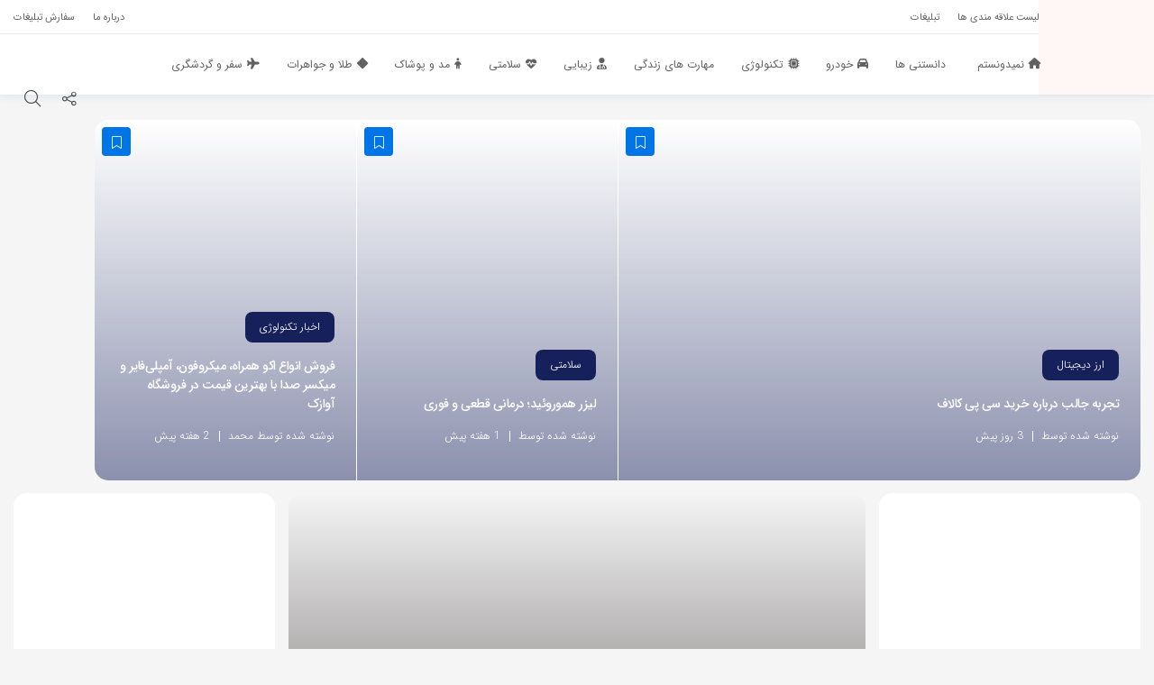

--- FILE ---
content_type: text/html; charset=UTF-8
request_url: https://nemidunestam.com/insect-bites/
body_size: 50198
content:
<!DOCTYPE html><html lang="fa"><head><meta charset="utf-8"><script>(()=>{class RocketLazyLoadScripts{constructor(){this.v="1.2.6",this.triggerEvents=["keydown","mousedown","mousemove","touchmove","touchstart","touchend","wheel"],this.userEventHandler=this.t.bind(this),this.touchStartHandler=this.i.bind(this),this.touchMoveHandler=this.o.bind(this),this.touchEndHandler=this.h.bind(this),this.clickHandler=this.u.bind(this),this.interceptedClicks=[],this.interceptedClickListeners=[],this.l(this),window.addEventListener("pageshow",(t=>{this.persisted=t.persisted,this.everythingLoaded&&this.m()})),this.CSPIssue=sessionStorage.getItem("rocketCSPIssue"),document.addEventListener("securitypolicyviolation",(t=>{this.CSPIssue||"script-src-elem"!==t.violatedDirective||"data"!==t.blockedURI||(this.CSPIssue=!0,sessionStorage.setItem("rocketCSPIssue",!0))})),document.addEventListener("DOMContentLoaded",(()=>{this.k()})),this.delayedScripts={normal:[],async:[],defer:[]},this.trash=[],this.allJQueries=[]}p(t){document.hidden?t.t():(this.triggerEvents.forEach((e=>window.addEventListener(e,t.userEventHandler,{passive:!0}))),window.addEventListener("touchstart",t.touchStartHandler,{passive:!0}),window.addEventListener("mousedown",t.touchStartHandler),document.addEventListener("visibilitychange",t.userEventHandler))}_(){this.triggerEvents.forEach((t=>window.removeEventListener(t,this.userEventHandler,{passive:!0}))),document.removeEventListener("visibilitychange",this.userEventHandler)}i(t){"HTML"!==t.target.tagName&&(window.addEventListener("touchend",this.touchEndHandler),window.addEventListener("mouseup",this.touchEndHandler),window.addEventListener("touchmove",this.touchMoveHandler,{passive:!0}),window.addEventListener("mousemove",this.touchMoveHandler),t.target.addEventListener("click",this.clickHandler),this.L(t.target,!0),this.S(t.target,"onclick","rocket-onclick"),this.C())}o(t){window.removeEventListener("touchend",this.touchEndHandler),window.removeEventListener("mouseup",this.touchEndHandler),window.removeEventListener("touchmove",this.touchMoveHandler,{passive:!0}),window.removeEventListener("mousemove",this.touchMoveHandler),t.target.removeEventListener("click",this.clickHandler),this.L(t.target,!1),this.S(t.target,"rocket-onclick","onclick"),this.M()}h(){window.removeEventListener("touchend",this.touchEndHandler),window.removeEventListener("mouseup",this.touchEndHandler),window.removeEventListener("touchmove",this.touchMoveHandler,{passive:!0}),window.removeEventListener("mousemove",this.touchMoveHandler)}u(t){t.target.removeEventListener("click",this.clickHandler),this.L(t.target,!1),this.S(t.target,"rocket-onclick","onclick"),this.interceptedClicks.push(t),t.preventDefault(),t.stopPropagation(),t.stopImmediatePropagation(),this.M()}O(){window.removeEventListener("touchstart",this.touchStartHandler,{passive:!0}),window.removeEventListener("mousedown",this.touchStartHandler),this.interceptedClicks.forEach((t=>{t.target.dispatchEvent(new MouseEvent("click",{view:t.view,bubbles:!0,cancelable:!0}))}))}l(t){EventTarget.prototype.addEventListenerWPRocketBase=EventTarget.prototype.addEventListener,EventTarget.prototype.addEventListener=function(e,i,o){"click"!==e||t.windowLoaded||i===t.clickHandler||t.interceptedClickListeners.push({target:this,func:i,options:o}),(this||window).addEventListenerWPRocketBase(e,i,o)}}L(t,e){this.interceptedClickListeners.forEach((i=>{i.target===t&&(e?t.removeEventListener("click",i.func,i.options):t.addEventListener("click",i.func,i.options))})),t.parentNode!==document.documentElement&&this.L(t.parentNode,e)}D(){return new Promise((t=>{this.P?this.M=t:t()}))}C(){this.P=!0}M(){this.P=!1}S(t,e,i){t.hasAttribute&&t.hasAttribute(e)&&(event.target.setAttribute(i,event.target.getAttribute(e)),event.target.removeAttribute(e))}t(){this._(this),"loading"===document.readyState?document.addEventListener("DOMContentLoaded",this.R.bind(this)):this.R()}k(){let t=[];document.querySelectorAll("script[type=rocketlazyloadscript][data-rocket-src]").forEach((e=>{let i=e.getAttribute("data-rocket-src");if(i&&!i.startsWith("data:")){0===i.indexOf("//")&&(i=location.protocol+i);try{const o=new URL(i).origin;o!==location.origin&&t.push({src:o,crossOrigin:e.crossOrigin||"module"===e.getAttribute("data-rocket-type")})}catch(t){}}})),t=[...new Map(t.map((t=>[JSON.stringify(t),t]))).values()],this.T(t,"preconnect")}async R(){this.lastBreath=Date.now(),this.j(this),this.F(this),this.I(),this.W(),this.q(),await this.A(this.delayedScripts.normal),await this.A(this.delayedScripts.defer),await this.A(this.delayedScripts.async);try{await this.U(),await this.H(this),await this.J()}catch(t){console.error(t)}window.dispatchEvent(new Event("rocket-allScriptsLoaded")),this.everythingLoaded=!0,this.D().then((()=>{this.O()})),this.N()}W(){document.querySelectorAll("script[type=rocketlazyloadscript]").forEach((t=>{t.hasAttribute("data-rocket-src")?t.hasAttribute("async")&&!1!==t.async?this.delayedScripts.async.push(t):t.hasAttribute("defer")&&!1!==t.defer||"module"===t.getAttribute("data-rocket-type")?this.delayedScripts.defer.push(t):this.delayedScripts.normal.push(t):this.delayedScripts.normal.push(t)}))}async B(t){if(await this.G(),!0!==t.noModule||!("noModule"in HTMLScriptElement.prototype))return new Promise((e=>{let i;function o(){(i||t).setAttribute("data-rocket-status","executed"),e()}try{if(navigator.userAgent.indexOf("Firefox/")>0||""===navigator.vendor||this.CSPIssue)i=document.createElement("script"),[...t.attributes].forEach((t=>{let e=t.nodeName;"type"!==e&&("data-rocket-type"===e&&(e="type"),"data-rocket-src"===e&&(e="src"),i.setAttribute(e,t.nodeValue))})),t.text&&(i.text=t.text),i.hasAttribute("src")?(i.addEventListener("load",o),i.addEventListener("error",(function(){i.setAttribute("data-rocket-status","failed-network"),e()})),setTimeout((()=>{i.isConnected||e()}),1)):(i.text=t.text,o()),t.parentNode.replaceChild(i,t);else{const i=t.getAttribute("data-rocket-type"),s=t.getAttribute("data-rocket-src");i?(t.type=i,t.removeAttribute("data-rocket-type")):t.removeAttribute("type"),t.addEventListener("load",o),t.addEventListener("error",(i=>{this.CSPIssue&&i.target.src.startsWith("data:")?(console.log("WPRocket: data-uri blocked by CSP -> fallback"),t.removeAttribute("src"),this.B(t).then(e)):(t.setAttribute("data-rocket-status","failed-network"),e())})),s?(t.removeAttribute("data-rocket-src"),t.src=s):t.src="data:text/javascript;base64,"+window.btoa(unescape(encodeURIComponent(t.text)))}}catch(i){t.setAttribute("data-rocket-status","failed-transform"),e()}}));t.setAttribute("data-rocket-status","skipped")}async A(t){const e=t.shift();return e&&e.isConnected?(await this.B(e),this.A(t)):Promise.resolve()}q(){this.T([...this.delayedScripts.normal,...this.delayedScripts.defer,...this.delayedScripts.async],"preload")}T(t,e){var i=document.createDocumentFragment();t.forEach((t=>{const o=t.getAttribute&&t.getAttribute("data-rocket-src")||t.src;if(o&&!o.startsWith("data:")){const s=document.createElement("link");s.href=o,s.rel=e,"preconnect"!==e&&(s.as="script"),t.getAttribute&&"module"===t.getAttribute("data-rocket-type")&&(s.crossOrigin=!0),t.crossOrigin&&(s.crossOrigin=t.crossOrigin),t.integrity&&(s.integrity=t.integrity),i.appendChild(s),this.trash.push(s)}})),document.head.appendChild(i)}j(t){let e={};function i(i,o){return e[o].eventsToRewrite.indexOf(i)>=0&&!t.everythingLoaded?"rocket-"+i:i}function o(t,o){!function(t){e[t]||(e[t]={originalFunctions:{add:t.addEventListener,remove:t.removeEventListener},eventsToRewrite:[]},t.addEventListener=function(){arguments[0]=i(arguments[0],t),e[t].originalFunctions.add.apply(t,arguments)},t.removeEventListener=function(){arguments[0]=i(arguments[0],t),e[t].originalFunctions.remove.apply(t,arguments)})}(t),e[t].eventsToRewrite.push(o)}function s(e,i){let o=e[i];e[i]=null,Object.defineProperty(e,i,{get:()=>o||function(){},set(s){t.everythingLoaded?o=s:e["rocket"+i]=o=s}})}o(document,"DOMContentLoaded"),o(window,"DOMContentLoaded"),o(window,"load"),o(window,"pageshow"),o(document,"readystatechange"),s(document,"onreadystatechange"),s(window,"onload"),s(window,"onpageshow");try{Object.defineProperty(document,"readyState",{get:()=>t.rocketReadyState,set(e){t.rocketReadyState=e},configurable:!0}),document.readyState="loading"}catch(t){console.log("WPRocket DJE readyState conflict, bypassing")}}F(t){let e;function i(e){return t.everythingLoaded?e:e.split(" ").map((t=>"load"===t||0===t.indexOf("load.")?"rocket-jquery-load":t)).join(" ")}function o(o){function s(t){const e=o.fn[t];o.fn[t]=o.fn.init.prototype[t]=function(){return this[0]===window&&("string"==typeof arguments[0]||arguments[0]instanceof String?arguments[0]=i(arguments[0]):"object"==typeof arguments[0]&&Object.keys(arguments[0]).forEach((t=>{const e=arguments[0][t];delete arguments[0][t],arguments[0][i(t)]=e}))),e.apply(this,arguments),this}}o&&o.fn&&!t.allJQueries.includes(o)&&(o.fn.ready=o.fn.init.prototype.ready=function(e){return t.domReadyFired?e.bind(document)(o):document.addEventListener("rocket-DOMContentLoaded",(()=>e.bind(document)(o))),o([])},s("on"),s("one"),t.allJQueries.push(o)),e=o}o(window.jQuery),Object.defineProperty(window,"jQuery",{get:()=>e,set(t){o(t)}})}async H(t){const e=document.querySelector("script[data-webpack]");e&&(await async function(){return new Promise((t=>{e.addEventListener("load",t),e.addEventListener("error",t)}))}(),await t.K(),await t.H(t))}async U(){this.domReadyFired=!0;try{document.readyState="interactive"}catch(t){}await this.G(),document.dispatchEvent(new Event("rocket-readystatechange")),await this.G(),document.rocketonreadystatechange&&document.rocketonreadystatechange(),await this.G(),document.dispatchEvent(new Event("rocket-DOMContentLoaded")),await this.G(),window.dispatchEvent(new Event("rocket-DOMContentLoaded"))}async J(){try{document.readyState="complete"}catch(t){}await this.G(),document.dispatchEvent(new Event("rocket-readystatechange")),await this.G(),document.rocketonreadystatechange&&document.rocketonreadystatechange(),await this.G(),window.dispatchEvent(new Event("rocket-load")),await this.G(),window.rocketonload&&window.rocketonload(),await this.G(),this.allJQueries.forEach((t=>t(window).trigger("rocket-jquery-load"))),await this.G();const t=new Event("rocket-pageshow");t.persisted=this.persisted,window.dispatchEvent(t),await this.G(),window.rocketonpageshow&&window.rocketonpageshow({persisted:this.persisted}),this.windowLoaded=!0}m(){document.onreadystatechange&&document.onreadystatechange(),window.onload&&window.onload(),window.onpageshow&&window.onpageshow({persisted:this.persisted})}I(){const t=new Map;document.write=document.writeln=function(e){const i=document.currentScript;i||console.error("WPRocket unable to document.write this: "+e);const o=document.createRange(),s=i.parentElement;let n=t.get(i);void 0===n&&(n=i.nextSibling,t.set(i,n));const c=document.createDocumentFragment();o.setStart(c,0),c.appendChild(o.createContextualFragment(e)),s.insertBefore(c,n)}}async G(){Date.now()-this.lastBreath>45&&(await this.K(),this.lastBreath=Date.now())}async K(){return document.hidden?new Promise((t=>setTimeout(t))):new Promise((t=>requestAnimationFrame(t)))}N(){this.trash.forEach((t=>t.remove()))}static run(){const t=new RocketLazyLoadScripts;t.p(t)}}RocketLazyLoadScripts.run()})();</script> <meta name="viewport" content="width=device-width, initial-scale=1, shrink-to-fit=no"><meta http-equiv="X-UA-Compatible" content="IE=edge,chrome=1"><link rel="alternate" type="application/rss+xml" title="نمیدونستم RSS2 Feed" href="https://nemidunestam.com/feed/" /><link rel="pingback" href="https://nemidunestam.com/xmlrpc.php" /><meta name='robots' content='index, follow, max-image-preview:large, max-snippet:-1, max-video-preview:-1' /><title>گزیدگی حشرات رو چطور درمان کنیم</title><meta name="description" content="در این مقاله از سایت نمیدونستم ، به بررسی راهکارهای موثر برای درمان و پیشگیری از گزیدگی حشرات پرداخته خواهد شد." /><link rel="canonical" href="https://nemidunestam.com/insect-bites/" /><meta property="og:locale" content="fa_IR" /><meta property="og:type" content="article" /><meta property="og:title" content="گزیدگی حشرات رو چطور درمان کنیم" /><meta property="og:description" content="در این مقاله از سایت نمیدونستم ، به بررسی راهکارهای موثر برای درمان و پیشگیری از گزیدگی حشرات پرداخته خواهد شد." /><meta property="og:url" content="https://nemidunestam.com/insect-bites/" /><meta property="og:site_name" content="نمیدونستم" /><meta property="article:published_time" content="2023-08-10T17:39:51+00:00" /><meta property="article:modified_time" content="2023-08-10T18:04:18+00:00" /><meta property="og:image" content="https://nemidunestam.com/wp-content/uploads/2023/08/گزیدگی-حشرات.jpg" /><meta property="og:image:width" content="800" /><meta property="og:image:height" content="455" /><meta property="og:image:type" content="image/jpeg" /><meta name="author" content="محمد" /><meta name="twitter:card" content="summary_large_image" /><meta name="twitter:label1" content="نوشته‌شده بدست" /><meta name="twitter:data1" content="محمد" /><meta name="twitter:label2" content="زمان تقریبی برای خواندن" /><meta name="twitter:data2" content="3 دقیقه" /> <script type="application/ld+json" class="yoast-schema-graph">{"@context":"https://schema.org","@graph":[{"@type":"Article","@id":"https://nemidunestam.com/insect-bites/#article","isPartOf":{"@id":"https://nemidunestam.com/insect-bites/"},"author":{"name":"محمد","@id":"https://nemidunestam.com/#/schema/person/df1b210dc23882b5a5153d6f3e269dea"},"headline":"گزیدگی حشرات رو چطور درمان کنیم","datePublished":"2023-08-10T17:39:51+00:00","dateModified":"2023-08-10T18:04:18+00:00","mainEntityOfPage":{"@id":"https://nemidunestam.com/insect-bites/"},"wordCount":1,"commentCount":0,"publisher":{"@id":"https://nemidunestam.com/#organization"},"image":{"@id":"https://nemidunestam.com/insect-bites/#primaryimage"},"thumbnailUrl":"https://nemidunestam.com/wp-content/uploads/2023/08/گزیدگی-حشرات.jpg","articleSection":["حشرات","دانستنی ها"],"inLanguage":"fa-IR","potentialAction":[{"@type":"CommentAction","name":"Comment","target":["https://nemidunestam.com/insect-bites/#respond"]}]},{"@type":"WebPage","@id":"https://nemidunestam.com/insect-bites/","url":"https://nemidunestam.com/insect-bites/","name":"گزیدگی حشرات رو چطور درمان کنیم","isPartOf":{"@id":"https://nemidunestam.com/#website"},"primaryImageOfPage":{"@id":"https://nemidunestam.com/insect-bites/#primaryimage"},"image":{"@id":"https://nemidunestam.com/insect-bites/#primaryimage"},"thumbnailUrl":"https://nemidunestam.com/wp-content/uploads/2023/08/گزیدگی-حشرات.jpg","datePublished":"2023-08-10T17:39:51+00:00","dateModified":"2023-08-10T18:04:18+00:00","description":"در این مقاله از سایت نمیدونستم ، به بررسی راهکارهای موثر برای درمان و پیشگیری از گزیدگی حشرات پرداخته خواهد شد.","breadcrumb":{"@id":"https://nemidunestam.com/insect-bites/#breadcrumb"},"inLanguage":"fa-IR","potentialAction":[{"@type":"ReadAction","target":["https://nemidunestam.com/insect-bites/"]}]},{"@type":"ImageObject","inLanguage":"fa-IR","@id":"https://nemidunestam.com/insect-bites/#primaryimage","url":"https://nemidunestam.com/wp-content/uploads/2023/08/گزیدگی-حشرات.jpg","contentUrl":"https://nemidunestam.com/wp-content/uploads/2023/08/گزیدگی-حشرات.jpg","width":800,"height":455,"caption":"در این مقاله از سایت نمیدونستم ، به بررسی راهکارهای موثر برای درمان و پیشگیری از گزیدگی حشرات پرداخته خواهد شد."},{"@type":"BreadcrumbList","@id":"https://nemidunestam.com/insect-bites/#breadcrumb","itemListElement":[{"@type":"ListItem","position":1,"name":"Home","item":"https://nemidunestam.com/"},{"@type":"ListItem","position":2,"name":"گزیدگی حشرات رو چطور درمان کنیم"}]},{"@type":"WebSite","@id":"https://nemidunestam.com/#website","url":"https://nemidunestam.com/","name":"نمیدونستم","description":"یک چیز در مورد همه چیز","publisher":{"@id":"https://nemidunestam.com/#organization"},"alternateName":"نمیدونستم","potentialAction":[{"@type":"SearchAction","target":{"@type":"EntryPoint","urlTemplate":"https://nemidunestam.com/?s={search_term_string}"},"query-input":{"@type":"PropertyValueSpecification","valueRequired":true,"valueName":"search_term_string"}}],"inLanguage":"fa-IR"},{"@type":"Organization","@id":"https://nemidunestam.com/#organization","name":"نمیدونستم","url":"https://nemidunestam.com/","logo":{"@type":"ImageObject","inLanguage":"fa-IR","@id":"https://nemidunestam.com/#/schema/logo/image/","url":"https://nemidunestam.com/wp-content/uploads/2021/01/472ba145-934f-4624-aed9-20b73db03652.png","contentUrl":"https://nemidunestam.com/wp-content/uploads/2021/01/472ba145-934f-4624-aed9-20b73db03652.png","width":2000,"height":2000,"caption":"نمیدونستم"},"image":{"@id":"https://nemidunestam.com/#/schema/logo/image/"}},{"@type":"Person","@id":"https://nemidunestam.com/#/schema/person/df1b210dc23882b5a5153d6f3e269dea","name":"محمد","image":{"@type":"ImageObject","inLanguage":"fa-IR","@id":"https://nemidunestam.com/#/schema/person/image/","url":"https://nemidunestam.com/wp-content/litespeed/avatar/749995fe96838599f924950dc31f8336.jpg?ver=1765442400","contentUrl":"https://nemidunestam.com/wp-content/litespeed/avatar/749995fe96838599f924950dc31f8336.jpg?ver=1765442400","caption":"محمد"},"sameAs":["http://seoalpha.ir/"],"url":"https://nemidunestam.com/author/mohammad/"}]}</script> <link rel="alternate" type="application/rss+xml" title="نمیدونستم &raquo; گزیدگی حشرات رو چطور درمان کنیم خوراک دیدگاه‌ها" href="https://nemidunestam.com/insect-bites/feed/" /><link data-optimized="2" rel="stylesheet" href="https://nemidunestam.com/wp-content/litespeed/css/66ff7e36681f758fa6d127ccad79b87e.css?ver=ce86e" /> <script type="rocketlazyloadscript" data-minify="1" data-rocket-type="text/javascript" data-rocket-src="https://nemidunestam.com/wp-content/cache/min/1/wp-content/themes/leora/assets/js/jquery.js?ver=1765039065" id="jquery-js" data-rocket-defer defer></script> <script type="rocketlazyloadscript" data-minify="1" data-rocket-type="text/javascript" data-rocket-src="https://nemidunestam.com/wp-content/cache/min/1/wp-content/themes/leora/assets/js/kit.fontawesome.js?ver=1765039065" id="fontawesome-js" data-rocket-defer defer></script> <script type="rocketlazyloadscript" data-rocket-type="text/javascript" data-rocket-src="https://nemidunestam.com/wp-content/themes/leora/assets/js/ajax-comment.min.js" id="ajax_comment-js" data-rocket-defer defer></script> <script type="rocketlazyloadscript" data-minify="1" data-rocket-type="text/javascript" data-rocket-src="https://nemidunestam.com/wp-content/cache/min/1/wp-content/themes/leora/assets/js/ajax-contact-script.js?ver=1765039065" id="ajax-contact-script-js" data-rocket-defer defer></script> <link rel="https://api.w.org/" href="https://nemidunestam.com/wp-json/" /><link rel="alternate" title="JSON" type="application/json" href="https://nemidunestam.com/wp-json/wp/v2/posts/3495" /><link rel="alternate" title="oEmbed (JSON)" type="application/json+oembed" href="https://nemidunestam.com/wp-json/oembed/1.0/embed?url=https%3A%2F%2Fnemidunestam.com%2Finsect-bites%2F" /><link rel="alternate" title="oEmbed (XML)" type="text/xml+oembed" href="https://nemidunestam.com/wp-json/oembed/1.0/embed?url=https%3A%2F%2Fnemidunestam.com%2Finsect-bites%2F&#038;format=xml" /><meta name="plato-nonce" content="3b7d2dda4f"><meta name="generator" content="Elementor 3.33.0; features: additional_custom_breakpoints; settings: css_print_method-external, google_font-disabled, font_display-auto"><link rel="icon" href="https://nemidunestam.com/wp-content/uploads/2024/04/cropped-nemidunestam-32x32.png" sizes="32x32" /><link rel="icon" href="https://nemidunestam.com/wp-content/uploads/2024/04/cropped-nemidunestam-192x192.png" sizes="192x192" /><link rel="apple-touch-icon" href="https://nemidunestam.com/wp-content/uploads/2024/04/cropped-nemidunestam-180x180.png" /><meta name="msapplication-TileImage" content="https://nemidunestam.com/wp-content/uploads/2024/04/cropped-nemidunestam-270x270.png" />
<noscript><style id="rocket-lazyload-nojs-css">.rll-youtube-player, [data-lazy-src]{display:none !important;}</style></noscript><meta name="theme-color" content="" />
 <script type="rocketlazyloadscript" data-rocket-type="text/javascript">(function(){
           var now = new Date();
           var version = now.getFullYear().toString() + "0" + now.getMonth() + "0" + now.getDate() +
               "0" + now.getHours();
           var head = document.getElementsByTagName("head")[0];
           var link = document.createElement("link");
           link.rel = "stylesheet";
           link.href = "https://van.najva.com/static/cdn/css/local-messaging.css" + "?v=" + version;
           head.appendChild(link);
           var script = document.createElement("script");
           script.type = "text/javascript";
           script.async = true;
           script.src = "https://van.najva.com/static/js/scripts/new-website996515-website-52589-1336f06f-9308-424e-8925-48881a9d4c33.js" + "?v=" + version;
           head.appendChild(script);
           })()</script> <style id="wpr-lazyload-bg-container"></style><style id="wpr-lazyload-bg-exclusion"></style><noscript><style id="wpr-lazyload-bg-nostyle">.kk-star-ratings .kksr-stars .kksr-star .kksr-icon, .kk-star-ratings:not(.kksr-disabled) .kksr-stars .kksr-star:hover ~ .kksr-star .kksr-icon{--wpr-bg-18a5491a-aa12-4761-ad41-60fccbe3e90e: url('https://nemidunestam.com/wp-content/plugins/kk-star-ratings/src/core/public/svg/inactive.svg');}.kk-star-ratings .kksr-stars .kksr-stars-active .kksr-star .kksr-icon{--wpr-bg-70ee824c-5e4c-4a28-b9a2-e5f450ac1c76: url('https://nemidunestam.com/wp-content/plugins/kk-star-ratings/src/core/public/svg/active.svg');}.kk-star-ratings.kksr-disabled .kksr-stars .kksr-stars-active .kksr-star .kksr-icon, .kk-star-ratings:not(.kksr-disabled) .kksr-stars:hover .kksr-star .kksr-icon{--wpr-bg-fb2cc3de-b35d-4d44-b20a-6acfc9c30a3e: url('https://nemidunestam.com/wp-content/plugins/kk-star-ratings/src/core/public/svg/selected.svg');}.owl-carousel .owl-video-play-icon{--wpr-bg-15f5fa87-7e2e-4276-8fa0-bd155deece27: url('https://nemidunestam.com/wp-content/themes/leora/assets/css/owl.video.play.png');}.four_zero_four_bg{--wpr-bg-25a15a75-0bf2-4b19-ac6b-38f64c87c9bb: url('https://cdn.dribbble.com/users/285475/screenshots/2083086/dribbble_1.gif');}.rll-youtube-player .play{--wpr-bg-e418e937-d15e-42e7-8a72-d1cfd8b98298: url('https://nemidunestam.com/wp-content/plugins/wp-rocket/assets/img/youtube.png');}.footer{--wpr-bg-5291d56d-2908-4ce1-a8db-f57f178288e3: url('https://nemidunestam.com/');}#body_blog{--wpr-bg-6e8af1cd-180c-49a9-9721-408bfe394af9: url('https://nemidunestam.com/');}#body_shop{--wpr-bg-481e8854-e257-4d70-8d7e-a751aec6ec9f: url('https://nemidunestam.com/');}.shop_footer{--wpr-bg-be013574-8fef-47f9-9c38-ea0b6f201f9f: url('https://nemidunestam.com/');}</style></noscript> <script type="application/javascript">const rocket_pairs = [{"selector":".kk-star-ratings .kksr-stars .kksr-star .kksr-icon, .kk-star-ratings:not(.kksr-disabled) .kksr-stars .kksr-star ~ .kksr-star .kksr-icon","style":".kk-star-ratings .kksr-stars .kksr-star .kksr-icon, .kk-star-ratings:not(.kksr-disabled) .kksr-stars .kksr-star:hover ~ .kksr-star .kksr-icon{--wpr-bg-18a5491a-aa12-4761-ad41-60fccbe3e90e: url('https:\/\/nemidunestam.com\/wp-content\/plugins\/kk-star-ratings\/src\/core\/public\/svg\/inactive.svg');}","hash":"18a5491a-aa12-4761-ad41-60fccbe3e90e","url":"https:\/\/nemidunestam.com\/wp-content\/plugins\/kk-star-ratings\/src\/core\/public\/svg\/inactive.svg"},{"selector":".kk-star-ratings .kksr-stars .kksr-stars-active .kksr-star .kksr-icon","style":".kk-star-ratings .kksr-stars .kksr-stars-active .kksr-star .kksr-icon{--wpr-bg-70ee824c-5e4c-4a28-b9a2-e5f450ac1c76: url('https:\/\/nemidunestam.com\/wp-content\/plugins\/kk-star-ratings\/src\/core\/public\/svg\/active.svg');}","hash":"70ee824c-5e4c-4a28-b9a2-e5f450ac1c76","url":"https:\/\/nemidunestam.com\/wp-content\/plugins\/kk-star-ratings\/src\/core\/public\/svg\/active.svg"},{"selector":".kk-star-ratings.kksr-disabled .kksr-stars .kksr-stars-active .kksr-star .kksr-icon, .kk-star-ratings:not(.kksr-disabled) .kksr-stars .kksr-star .kksr-icon","style":".kk-star-ratings.kksr-disabled .kksr-stars .kksr-stars-active .kksr-star .kksr-icon, .kk-star-ratings:not(.kksr-disabled) .kksr-stars:hover .kksr-star .kksr-icon{--wpr-bg-fb2cc3de-b35d-4d44-b20a-6acfc9c30a3e: url('https:\/\/nemidunestam.com\/wp-content\/plugins\/kk-star-ratings\/src\/core\/public\/svg\/selected.svg');}","hash":"fb2cc3de-b35d-4d44-b20a-6acfc9c30a3e","url":"https:\/\/nemidunestam.com\/wp-content\/plugins\/kk-star-ratings\/src\/core\/public\/svg\/selected.svg"},{"selector":".owl-carousel .owl-video-play-icon","style":".owl-carousel .owl-video-play-icon{--wpr-bg-15f5fa87-7e2e-4276-8fa0-bd155deece27: url('https:\/\/nemidunestam.com\/wp-content\/themes\/leora\/assets\/css\/owl.video.play.png');}","hash":"15f5fa87-7e2e-4276-8fa0-bd155deece27","url":"https:\/\/nemidunestam.com\/wp-content\/themes\/leora\/assets\/css\/owl.video.play.png"},{"selector":".four_zero_four_bg","style":".four_zero_four_bg{--wpr-bg-25a15a75-0bf2-4b19-ac6b-38f64c87c9bb: url('https:\/\/cdn.dribbble.com\/users\/285475\/screenshots\/2083086\/dribbble_1.gif');}","hash":"25a15a75-0bf2-4b19-ac6b-38f64c87c9bb","url":"https:\/\/cdn.dribbble.com\/users\/285475\/screenshots\/2083086\/dribbble_1.gif"},{"selector":".rll-youtube-player .play","style":".rll-youtube-player .play{--wpr-bg-e418e937-d15e-42e7-8a72-d1cfd8b98298: url('https:\/\/nemidunestam.com\/wp-content\/plugins\/wp-rocket\/assets\/img\/youtube.png');}","hash":"e418e937-d15e-42e7-8a72-d1cfd8b98298","url":"https:\/\/nemidunestam.com\/wp-content\/plugins\/wp-rocket\/assets\/img\/youtube.png"},{"selector":".footer","style":".footer{--wpr-bg-5291d56d-2908-4ce1-a8db-f57f178288e3: url('https:\/\/nemidunestam.com\/');}","hash":"5291d56d-2908-4ce1-a8db-f57f178288e3","url":"https:\/\/nemidunestam.com\/"},{"selector":"#body_blog","style":"#body_blog{--wpr-bg-6e8af1cd-180c-49a9-9721-408bfe394af9: url('https:\/\/nemidunestam.com\/');}","hash":"6e8af1cd-180c-49a9-9721-408bfe394af9","url":"https:\/\/nemidunestam.com\/"},{"selector":"#body_shop","style":"#body_shop{--wpr-bg-481e8854-e257-4d70-8d7e-a751aec6ec9f: url('https:\/\/nemidunestam.com\/');}","hash":"481e8854-e257-4d70-8d7e-a751aec6ec9f","url":"https:\/\/nemidunestam.com\/"},{"selector":".shop_footer","style":".shop_footer{--wpr-bg-be013574-8fef-47f9-9c38-ea0b6f201f9f: url('https:\/\/nemidunestam.com\/');}","hash":"be013574-8fef-47f9-9c38-ea0b6f201f9f","url":"https:\/\/nemidunestam.com\/"}]; const rocket_excluded_pairs = [];</script></head><body data-rsssl=1 class="rtl wp-singular post-template-default single single-post postid-3495 single-format-standard wp-theme-leora elementor-default elementor-kit-182" id="body_blog"><div id="back-to-topd" class="sticky_toolbox active back_to_top"><ul><li>
<a title="اشتراک گذاری" href="#modal-12">
<i class="fal fa-share-alt"></i>
</a></li><li>
<a target="block" href="" class="compare_sticky" title="تماس">
<i class="fal fa-headset"></i>
</a></li><li>
<a title="پروفایل" href="https://nemidunestam.com/user-panel/">
<i class="fal fa-tachometer-fast"></i>
</a></li><li>
<a href="#" id="scroll" class="gototop" title="بازگشت به بالا"><i class="fal fa-arrow-up"></i></a></li></ul></div><div data-ml-modal id="modal-12">
<a href="#!" class="modal-overlay"></a><div class="modal-dialog blog_dt modal-dialog-lg"><div class="modal-content"><div class="heder_share_box">
<span>اشتراک گذاری</span><p class="center">
<a href="#!">
<i class="fal fa-times"></i>
</a></p></div><form><div class="share__title">
با استفاده از روش‌های زیر می‌توانید این صفحه را با دوستان خود به اشتراک بگذارید.</div><div class="button_share_co">
<a href="https://www.facebook.com/sharer/sharer.php?u=https://nemidunestam.com/insect-bites/ " target="_blank" title=" اشتراک در فیس بوک" rel="nofollow"><div class="button_share1"><i class="fab fa-facebook-f"></i></div>
</a>
<a href="https://twitter.com/share?text=text goes here&url=https://nemidunestam.com/insect-bites/ " target="_blank" title="اشتراک در توییتر " rel="nofollow"><div class="button_share2"><i class="fa-brands fa-x-twitter"></i></div>
</a>
<a href="mailto:?subject=اشتراک صفحه‌&amp;body=https://nemidunestam.com/insect-bites/ " target="_blank" title="اشتراک در ایمیل" rel="nofollow"><div class="button_share3"><i class="fal fa-envelope"></i></div>
</a>
<a href="https://telegram.me/share/url?url=https://nemidunestam.com/insect-bites/&text=گزیدگی حشرات رو چطور درمان کنیم " target="_blank" title="اشتراک در تلگرام" rel="nofollow"><div class="button_share4"><i class="fab fa-telegram-plane"></i></div>
</a>
<a href="whatsapp://send?text=https://nemidunestam.com/insect-bites/" data-action="share/whatsapp/share" target="_blank" title="اشتراک در وات ساپ" rel="nofollow"><div class="button_share5"><i class="fab fa-whatsapp"></i></div>
</a>
<span class="d-the_link"><div class="input-shortlink"><div id="inviteCode" class="invite-page">
<input class="input-sho ltr width-100" type="text" readonly="readonly" id="link" name="" value="https://nemidunestam.com/?p=3495"><div id="copy" title="کپی شد"><div id="copy" aria-hidden="true" data-copytarget="#link"><i class="fal fa-clone"></i>کپی لینک</div></div></div></div>
</span></div></form></div></div></div><header class="hed-menu-bar header-3" style="height: auto;"><div class="menu_bar_header-shop d-none d-md-block"><div class="container"><div class="row"><div class="col-12 col-md-9"><div class="cd-main-nav d-none d-md-block"><div class="menu-%d9%85%d9%86%d9%88%d8%a8%d8%a7%d8%b1-container"><ul id="menu-%d9%85%d9%86%d9%88%d8%a8%d8%a7%d8%b1" class="menu"><li id="menu-item-6037" class="menu-item menu-item-type-custom menu-item-object-custom menu-item-6037"><a href="https://nemidunestam.com/user-panel/?plato-section=plato-wishlist"><span class="menu-title">لیست علاقه مندی ها</span></a></li><li id="menu-item-7592" class="menu-item menu-item-type-taxonomy menu-item-object-category menu-item-7592"><a href="https://nemidunestam.com/category/advertising/"><span class="menu-title">تبلیغات</span></a></li></ul></div></div><div class="menu-bar-mobile-denver d-block d-md-none"><ul class="list list-unstyled list-product-nav"><li>
<a href="#" class="list-product-cat"><div class="bar"></div><div class="bar"></div>
<span class="glyphicon glyphicon-menu-down pull-right" aria-hidden="true">
</span>
</a><ul class="list list-unstyled list-product-subnav"><div class="cd-main-nav menu-itme-mobile main-nav-item-mobile"><div class="menu-%d9%85%d9%86%d9%88%d8%a8%d8%a7%d8%b1-container"><ul id="menu-%d9%85%d9%86%d9%88%d8%a8%d8%a7%d8%b1-1" class="menu"><li class="menu-item menu-item-type-custom menu-item-object-custom menu-item-6037"><a href="https://nemidunestam.com/user-panel/?plato-section=plato-wishlist"><span class="menu-title">لیست علاقه مندی ها</span></a></li><li class="menu-item menu-item-type-taxonomy menu-item-object-category menu-item-7592"><a href="https://nemidunestam.com/category/advertising/"><span class="menu-title">تبلیغات</span></a></li></ul></div></div></ul></li></ul></div></div><div class="col-3"><div class="cd-main-nav menu-bar-two left"><div class="menu-%d9%85%d9%86%d9%88%d8%a8%d8%a7%d8%b1-%d8%af%d9%88-container"><ul id="menu-%d9%85%d9%86%d9%88%d8%a8%d8%a7%d8%b1-%d8%af%d9%88" class="menu"><li id="menu-item-383" class="menu-item menu-item-type-post_type menu-item-object-page menu-item-383"><a href="https://nemidunestam.com/about-2/"><span class="menu-title">درباره ما</span></a></li><li id="menu-item-384" class="menu-item menu-item-type-post_type menu-item-object-page menu-item-384"><a href="https://nemidunestam.com/ads/"><span class="menu-title">سفارش تبلیغات</span></a></li></ul></div></div></div></div></div></div><div class="container"><div class="roobit right d-block d-lg-none"><ul class="nav-mobile"><li class="menu-container">
<input id="menu-toggle" type="checkbox">
<label for="menu-toggle" class="menu-button"><div class="icon-open" viewBox="0 0 24 24"><div class="bar"></div><div class="bar"></div><div class="bar"></div></div>
</label><ul id="accordion" class="menu-sidebar"><div class="login-mobile">
<br><p class="color-FFF">وارد شوید یا یک حساب کاربری جدید ایجاد کنید.</p>
<br>
<button class="logincolorbutt" onclick="document.getElementById('id01').style.display='block'" type="button" name="button">
<i class="fa fa-user" aria-hidden="true"></i>
|
<i class="fa fa-user-plus" aria-hidden="true"></i>
</button></div><div class="mobile-menu-wrapper"><div class="tg-container"><ul id="menu-mobile" class="menu pro_menu-mobile-sid"><div class="menu-%d8%a7%d8%b5%d9%84%db%8c-container"><ul id="menu-%d8%a7%d8%b5%d9%84%db%8c" class="menu"><li id="menu-item-2726" class="menu-item menu-item-type-custom menu-item-object-custom menu-item-home menu-item-2726"><a href="https://nemidunestam.com/"><i class="menu-icon fa fa-home" ></i><span class="menu-title">نمیدونستم</span></a></li><li id="menu-item-8023" class="menu-item menu-item-type-taxonomy menu-item-object-category current-post-ancestor current-menu-parent current-post-parent menu-item-has-children menu-item-8023"><a href="https://nemidunestam.com/category/scientific-articles/information/"><i class="menu-icon fa fa-question-circle-o" ></i><span class="menu-title">دانستنی ها</span></a><ul class="sub-menu"><li id="menu-item-9568" class="menu-item menu-item-type-taxonomy menu-item-object-category menu-item-9568"><a href="https://nemidunestam.com/category/scientific-articles/information/history/"><span class="menu-title">تاریخ</span></a></li><li id="menu-item-9570" class="menu-item menu-item-type-taxonomy menu-item-object-category menu-item-9570"><a href="https://nemidunestam.com/category/scientific-articles/information/art-culture/"><span class="menu-title">هنر و فرهنگ</span></a></li><li id="menu-item-9569" class="menu-item menu-item-type-taxonomy menu-item-object-category menu-item-9569"><a href="https://nemidunestam.com/category/scientific-articles/information/nature/"><span class="menu-title">طبیعت</span></a></li><li id="menu-item-6954" class="menu-item menu-item-type-taxonomy menu-item-object-category menu-item-6954"><a href="https://nemidunestam.com/category/scientific-articles/information/stars/"><span class="menu-title">نجوم</span></a></li><li id="menu-item-7300" class="menu-item menu-item-type-taxonomy menu-item-object-category menu-item-7300"><a href="https://nemidunestam.com/category/scientific-articles/information/reptiles/"><span class="menu-title">خزندگان</span></a></li><li id="menu-item-2960" class="menu-item menu-item-type-taxonomy menu-item-object-category current-post-ancestor current-menu-parent current-post-parent menu-item-2960"><a href="https://nemidunestam.com/category/scientific-articles/information/insects/"><span class="menu-title">حشرات</span></a></li><li id="menu-item-3037" class="menu-item menu-item-type-taxonomy menu-item-object-category menu-item-3037"><a href="https://nemidunestam.com/category/scientific-articles/information/birds/"><span class="menu-title">پرنده ها</span></a></li><li id="menu-item-2961" class="menu-item menu-item-type-taxonomy menu-item-object-category menu-item-2961"><a href="https://nemidunestam.com/category/scientific-articles/information/animals/"><span class="menu-title">حیوانات</span></a></li></ul></li><li id="menu-item-321" class="menu-item menu-item-type-taxonomy menu-item-object-category menu-item-321"><a href="https://nemidunestam.com/category/scientific-articles/car/"><i class="menu-icon fa fa-car" ></i><span class="menu-title">خودرو</span></a></li><li id="menu-item-2934" class="menu-item menu-item-type-custom menu-item-object-custom menu-item-has-children menu-item-2934"><a href="https://nemidunestam.com/category/technology-news/"><i class="menu-icon fa fa-microchip" ></i><span class="menu-title">تکنولوژی</span></a><ul class="sub-menu"><li id="menu-item-2715" class="menu-item menu-item-type-taxonomy menu-item-object-category menu-item-2715"><a href="https://nemidunestam.com/category/wearable-gadget/"><span class="menu-title">گجت پوشیدنی</span></a></li><li id="menu-item-2716" class="menu-item menu-item-type-taxonomy menu-item-object-category menu-item-2716"><a href="https://nemidunestam.com/category/mobile/"><span class="menu-title">موبایل</span></a></li><li id="menu-item-3038" class="menu-item menu-item-type-taxonomy menu-item-object-category menu-item-3038"><a href="https://nemidunestam.com/category/scientific-articles/technology-news/computer/"><span class="menu-title">کامپیوتر</span></a></li></ul></li><li id="menu-item-7602" class="menu-item menu-item-type-taxonomy menu-item-object-category menu-item-has-children menu-item-7602"><a href="https://nemidunestam.com/category/scientific-articles/life-skills/"><span class="menu-title">مهارت های زندگی</span></a><ul class="sub-menu"><li id="menu-item-7798" class="menu-item menu-item-type-taxonomy menu-item-object-category menu-item-7798"><a href="https://nemidunestam.com/category/scientific-articles/life-skills/house-keeping/"><span class="menu-title">خانه داری</span></a></li><li id="menu-item-2863" class="menu-item menu-item-type-taxonomy menu-item-object-category menu-item-has-children menu-item-2863"><a href="https://nemidunestam.com/category/scientific-articles/life-skills/cooking-training/"><span class="menu-title">آموزش آشپزی</span></a><ul class="sub-menu"><li id="menu-item-3033" class="menu-item menu-item-type-taxonomy menu-item-object-category menu-item-3033"><a href="https://nemidunestam.com/category/scientific-articles/life-skills/cooking-training/cooking-training-cooking-training/"><span class="menu-title">آموزش پخت غذا</span></a></li><li id="menu-item-3036" class="menu-item menu-item-type-taxonomy menu-item-object-category menu-item-3036"><a href="https://nemidunestam.com/category/scientific-articles/life-skills/cooking-training/beverages/"><span class="menu-title">نوشیدنی</span></a></li><li id="menu-item-3035" class="menu-item menu-item-type-taxonomy menu-item-object-category menu-item-3035"><a href="https://nemidunestam.com/category/scientific-articles/life-skills/cooking-training/cakes-and-sweets/"><span class="menu-title">کیک و شیرینی</span></a></li><li id="menu-item-3918" class="menu-item menu-item-type-taxonomy menu-item-object-category menu-item-3918"><a href="https://nemidunestam.com/category/sauce/"><span class="menu-title">طرز تهیه سس</span></a></li><li id="menu-item-3034" class="menu-item menu-item-type-taxonomy menu-item-object-category menu-item-3034"><a href="https://nemidunestam.com/category/scientific-articles/life-skills/cooking-training/dessert/"><span class="menu-title">دسر</span></a></li></ul></li><li id="menu-item-2722" class="menu-item menu-item-type-taxonomy menu-item-object-category menu-item-2722"><a href="https://nemidunestam.com/category/scientific-articles/life-skills/lifestyle/"><span class="menu-title">سبک زندگی</span></a></li><li id="menu-item-2717" class="menu-item menu-item-type-taxonomy menu-item-object-category menu-item-2717"><a href="https://nemidunestam.com/category/communication-skills/"><span class="menu-title">مهارت‌های ارتباطی</span></a></li><li id="menu-item-2720" class="menu-item menu-item-type-taxonomy menu-item-object-category menu-item-2720"><a href="https://nemidunestam.com/category/scientific-articles/life-skills/decoration/"><span class="menu-title">دکوراسیون</span></a></li></ul></li><li id="menu-item-2723" class="menu-item menu-item-type-taxonomy menu-item-object-category menu-item-has-children menu-item-2723"><a href="https://nemidunestam.com/category/scientific-articles/beauty/"><i class="menu-icon fa fa-user-md" ></i><span class="menu-title">زیبایی</span></a><ul class="sub-menu"><li id="menu-item-2962" class="menu-item menu-item-type-taxonomy menu-item-object-category menu-item-has-children menu-item-2962"><a href="https://nemidunestam.com/category/scientific-articles/beauty/makeup-tutorial/"><span class="menu-title">آموزش آرایش</span></a><ul class="sub-menu"><li id="menu-item-2963" class="menu-item menu-item-type-taxonomy menu-item-object-category menu-item-2963"><a href="https://nemidunestam.com/category/scientific-articles/beauty/makeup-tutorial/eye-makeup-tutorial/"><span class="menu-title">آموزش آرایش چشم</span></a></li><li id="menu-item-2964" class="menu-item menu-item-type-taxonomy menu-item-object-category menu-item-2964"><a href="https://nemidunestam.com/category/scientific-articles/beauty/makeup-tutorial/face-makeup-tutorial/"><span class="menu-title">آموزش آرایش صورت</span></a></li><li id="menu-item-2965" class="menu-item menu-item-type-taxonomy menu-item-object-category menu-item-2965"><a href="https://nemidunestam.com/category/scientific-articles/beauty/makeup-tutorial/nail-models/"><span class="menu-title">مدل های ناخن</span></a></li></ul></li></ul></li><li id="menu-item-6675" class="menu-item menu-item-type-taxonomy menu-item-object-category menu-item-has-children menu-item-6675"><a href="https://nemidunestam.com/category/health-body/"><i class="menu-icon fa fa-heartbeat" ></i><span class="menu-title">سلامتی</span></a><ul class="sub-menu"><li id="menu-item-6677" class="menu-item menu-item-type-taxonomy menu-item-object-category menu-item-6677"><a href="https://nemidunestam.com/category/health-body/fitness/"><span class="menu-title">تناسب اندام</span></a></li><li id="menu-item-6676" class="menu-item menu-item-type-taxonomy menu-item-object-category menu-item-6676"><a href="https://nemidunestam.com/category/health-body/psychology/"><span class="menu-title">روان‌شناسی</span></a></li></ul></li><li id="menu-item-2721" class="menu-item menu-item-type-taxonomy menu-item-object-category menu-item-has-children menu-item-2721"><a href="https://nemidunestam.com/category/scientific-articles/fashion-and-clothing/"><i class="menu-icon fa fa-child" ></i><span class="menu-title">مد و پوشاک</span></a><ul class="sub-menu"><li id="menu-item-8863" class="menu-item menu-item-type-taxonomy menu-item-object-category menu-item-8863"><a href="https://nemidunestam.com/category/watch/"><span class="menu-title">ساعت</span></a></li></ul></li><li id="menu-item-6226" class="menu-item menu-item-type-taxonomy menu-item-object-category menu-item-6226"><a href="https://nemidunestam.com/category/scientific-articles/gold-and-jewelry/"><i class="menu-icon fa fa-diamond" ></i><span class="menu-title">طلا و جواهرات</span></a></li><li id="menu-item-2718" class="menu-item menu-item-type-taxonomy menu-item-object-category menu-item-2718"><a href="https://nemidunestam.com/category/scientific-articles/travel-and-tourism/"><i class="menu-icon fa fa-plane" ></i><span class="menu-title">سفر و گردشگری</span></a></li></ul></div></ul></div></div></ul></li></ul></div><div class="cd-logo">
<a href="https://nemidunestam.com" title="نمیدونستم">
<img width="1876" height="1876" src="data:image/svg+xml,%3Csvg%20xmlns='http://www.w3.org/2000/svg'%20viewBox='0%200%201876%201876'%3E%3C/svg%3E" data-lazy-src="https://nemidunestam.com/wp-content/uploads/2021/01/نمیدونستم-1.png"><noscript><img width="1876" height="1876" src="https://nemidunestam.com/wp-content/uploads/2021/01/نمیدونستم-1.png"></noscript>
</a></div><nav class="cd-main-nav-wrapper"><ul class="cd-main-nav mobile-menu-wrapperr right d-none d-lg-block"><div class="menu-%d8%a7%d8%b5%d9%84%db%8c-container"><ul id="menu-%d8%a7%d8%b5%d9%84%db%8c-1" class="menu"><li class="menu-item menu-item-type-custom menu-item-object-custom menu-item-home menu-item-2726"><a href="https://nemidunestam.com/"><i class="menu-icon fa fa-home" ></i><span class="menu-title">نمیدونستم</span></a></li><li class="menu-item menu-item-type-taxonomy menu-item-object-category current-post-ancestor current-menu-parent current-post-parent menu-item-has-children menu-item-8023"><a href="https://nemidunestam.com/category/scientific-articles/information/"><i class="menu-icon fa fa-question-circle-o" ></i><span class="menu-title">دانستنی ها</span></a><ul class="sub-menu"><li class="menu-item menu-item-type-taxonomy menu-item-object-category menu-item-9568"><a href="https://nemidunestam.com/category/scientific-articles/information/history/"><span class="menu-title">تاریخ</span></a></li><li class="menu-item menu-item-type-taxonomy menu-item-object-category menu-item-9570"><a href="https://nemidunestam.com/category/scientific-articles/information/art-culture/"><span class="menu-title">هنر و فرهنگ</span></a></li><li class="menu-item menu-item-type-taxonomy menu-item-object-category menu-item-9569"><a href="https://nemidunestam.com/category/scientific-articles/information/nature/"><span class="menu-title">طبیعت</span></a></li><li class="menu-item menu-item-type-taxonomy menu-item-object-category menu-item-6954"><a href="https://nemidunestam.com/category/scientific-articles/information/stars/"><span class="menu-title">نجوم</span></a></li><li class="menu-item menu-item-type-taxonomy menu-item-object-category menu-item-7300"><a href="https://nemidunestam.com/category/scientific-articles/information/reptiles/"><span class="menu-title">خزندگان</span></a></li><li class="menu-item menu-item-type-taxonomy menu-item-object-category current-post-ancestor current-menu-parent current-post-parent menu-item-2960"><a href="https://nemidunestam.com/category/scientific-articles/information/insects/"><span class="menu-title">حشرات</span></a></li><li class="menu-item menu-item-type-taxonomy menu-item-object-category menu-item-3037"><a href="https://nemidunestam.com/category/scientific-articles/information/birds/"><span class="menu-title">پرنده ها</span></a></li><li class="menu-item menu-item-type-taxonomy menu-item-object-category menu-item-2961"><a href="https://nemidunestam.com/category/scientific-articles/information/animals/"><span class="menu-title">حیوانات</span></a></li></ul></li><li class="menu-item menu-item-type-taxonomy menu-item-object-category menu-item-321"><a href="https://nemidunestam.com/category/scientific-articles/car/"><i class="menu-icon fa fa-car" ></i><span class="menu-title">خودرو</span></a></li><li class="menu-item menu-item-type-custom menu-item-object-custom menu-item-has-children menu-item-2934"><a href="https://nemidunestam.com/category/technology-news/"><i class="menu-icon fa fa-microchip" ></i><span class="menu-title">تکنولوژی</span></a><ul class="sub-menu"><li class="menu-item menu-item-type-taxonomy menu-item-object-category menu-item-2715"><a href="https://nemidunestam.com/category/wearable-gadget/"><span class="menu-title">گجت پوشیدنی</span></a></li><li class="menu-item menu-item-type-taxonomy menu-item-object-category menu-item-2716"><a href="https://nemidunestam.com/category/mobile/"><span class="menu-title">موبایل</span></a></li><li class="menu-item menu-item-type-taxonomy menu-item-object-category menu-item-3038"><a href="https://nemidunestam.com/category/scientific-articles/technology-news/computer/"><span class="menu-title">کامپیوتر</span></a></li></ul></li><li class="menu-item menu-item-type-taxonomy menu-item-object-category menu-item-has-children menu-item-7602"><a href="https://nemidunestam.com/category/scientific-articles/life-skills/"><span class="menu-title">مهارت های زندگی</span></a><ul class="sub-menu"><li class="menu-item menu-item-type-taxonomy menu-item-object-category menu-item-7798"><a href="https://nemidunestam.com/category/scientific-articles/life-skills/house-keeping/"><span class="menu-title">خانه داری</span></a></li><li class="menu-item menu-item-type-taxonomy menu-item-object-category menu-item-has-children menu-item-2863"><a href="https://nemidunestam.com/category/scientific-articles/life-skills/cooking-training/"><span class="menu-title">آموزش آشپزی</span></a><ul class="sub-menu"><li class="menu-item menu-item-type-taxonomy menu-item-object-category menu-item-3033"><a href="https://nemidunestam.com/category/scientific-articles/life-skills/cooking-training/cooking-training-cooking-training/"><span class="menu-title">آموزش پخت غذا</span></a></li><li class="menu-item menu-item-type-taxonomy menu-item-object-category menu-item-3036"><a href="https://nemidunestam.com/category/scientific-articles/life-skills/cooking-training/beverages/"><span class="menu-title">نوشیدنی</span></a></li><li class="menu-item menu-item-type-taxonomy menu-item-object-category menu-item-3035"><a href="https://nemidunestam.com/category/scientific-articles/life-skills/cooking-training/cakes-and-sweets/"><span class="menu-title">کیک و شیرینی</span></a></li><li class="menu-item menu-item-type-taxonomy menu-item-object-category menu-item-3918"><a href="https://nemidunestam.com/category/sauce/"><span class="menu-title">طرز تهیه سس</span></a></li><li class="menu-item menu-item-type-taxonomy menu-item-object-category menu-item-3034"><a href="https://nemidunestam.com/category/scientific-articles/life-skills/cooking-training/dessert/"><span class="menu-title">دسر</span></a></li></ul></li><li class="menu-item menu-item-type-taxonomy menu-item-object-category menu-item-2722"><a href="https://nemidunestam.com/category/scientific-articles/life-skills/lifestyle/"><span class="menu-title">سبک زندگی</span></a></li><li class="menu-item menu-item-type-taxonomy menu-item-object-category menu-item-2717"><a href="https://nemidunestam.com/category/communication-skills/"><span class="menu-title">مهارت‌های ارتباطی</span></a></li><li class="menu-item menu-item-type-taxonomy menu-item-object-category menu-item-2720"><a href="https://nemidunestam.com/category/scientific-articles/life-skills/decoration/"><span class="menu-title">دکوراسیون</span></a></li></ul></li><li class="menu-item menu-item-type-taxonomy menu-item-object-category menu-item-has-children menu-item-2723"><a href="https://nemidunestam.com/category/scientific-articles/beauty/"><i class="menu-icon fa fa-user-md" ></i><span class="menu-title">زیبایی</span></a><ul class="sub-menu"><li class="menu-item menu-item-type-taxonomy menu-item-object-category menu-item-has-children menu-item-2962"><a href="https://nemidunestam.com/category/scientific-articles/beauty/makeup-tutorial/"><span class="menu-title">آموزش آرایش</span></a><ul class="sub-menu"><li class="menu-item menu-item-type-taxonomy menu-item-object-category menu-item-2963"><a href="https://nemidunestam.com/category/scientific-articles/beauty/makeup-tutorial/eye-makeup-tutorial/"><span class="menu-title">آموزش آرایش چشم</span></a></li><li class="menu-item menu-item-type-taxonomy menu-item-object-category menu-item-2964"><a href="https://nemidunestam.com/category/scientific-articles/beauty/makeup-tutorial/face-makeup-tutorial/"><span class="menu-title">آموزش آرایش صورت</span></a></li><li class="menu-item menu-item-type-taxonomy menu-item-object-category menu-item-2965"><a href="https://nemidunestam.com/category/scientific-articles/beauty/makeup-tutorial/nail-models/"><span class="menu-title">مدل های ناخن</span></a></li></ul></li></ul></li><li class="menu-item menu-item-type-taxonomy menu-item-object-category menu-item-has-children menu-item-6675"><a href="https://nemidunestam.com/category/health-body/"><i class="menu-icon fa fa-heartbeat" ></i><span class="menu-title">سلامتی</span></a><ul class="sub-menu"><li class="menu-item menu-item-type-taxonomy menu-item-object-category menu-item-6677"><a href="https://nemidunestam.com/category/health-body/fitness/"><span class="menu-title">تناسب اندام</span></a></li><li class="menu-item menu-item-type-taxonomy menu-item-object-category menu-item-6676"><a href="https://nemidunestam.com/category/health-body/psychology/"><span class="menu-title">روان‌شناسی</span></a></li></ul></li><li class="menu-item menu-item-type-taxonomy menu-item-object-category menu-item-has-children menu-item-2721"><a href="https://nemidunestam.com/category/scientific-articles/fashion-and-clothing/"><i class="menu-icon fa fa-child" ></i><span class="menu-title">مد و پوشاک</span></a><ul class="sub-menu"><li class="menu-item menu-item-type-taxonomy menu-item-object-category menu-item-8863"><a href="https://nemidunestam.com/category/watch/"><span class="menu-title">ساعت</span></a></li></ul></li><li class="menu-item menu-item-type-taxonomy menu-item-object-category menu-item-6226"><a href="https://nemidunestam.com/category/scientific-articles/gold-and-jewelry/"><i class="menu-icon fa fa-diamond" ></i><span class="menu-title">طلا و جواهرات</span></a></li><li class="menu-item menu-item-type-taxonomy menu-item-object-category menu-item-2718"><a href="https://nemidunestam.com/category/scientific-articles/travel-and-tourism/"><i class="menu-icon fa fa-plane" ></i><span class="menu-title">سفر و گردشگری</span></a></li></ul></div></ul><li class="nav__item">
<span class="nav__item-text">
<a href="#search">
<i class="fal fa-search"></i>
</a>
</span></li><div id="search" class="popup"><div class="custom-search"><div class="search-form"><form role="search" method="get" class="searchform" action="https://nemidunestam.com/" ><ul><li class="search-custom-search"><ul><li class="search-field"><input type="text" value="" name="s"  placeholder="کلمه مورد نظر + اینتر" />
<button type="submit" class="search-submit fal fa-search" value="جستجو کردن" ></button></li></ul></li><li class="col-6 cat-custom-search"><ul><li class="cat-label">دسته بندی</li><li class="search-cat selectdiv"><select name="cat" id="searchcat" ><option value="">همه</option><option value="207">آبزیان</option><option value="197">آرایش مو</option><option value="281">آرایشی و بهداشتی</option><option value="140">آموزش آرایش</option><option value="143">آموزش آرایش چشم</option><option value="141">آموزش آرایش صورت</option><option value="100">آموزش آشپزی</option><option value="149">آموزش پخت غذا</option><option value="1">اخبار تکنولوژی</option><option value="201">ارز دیجیتال</option><option value="202">ایردراپ</option><option value="156">بستنی</option><option value="144">پرنده ها</option><option value="283">تاریخ</option><option value="208">تبلیغات</option><option value="10">تناسب اندام</option><option value="139">حشرات</option><option value="137">حیوانات</option><option value="199">خانه داری</option><option value="206">خزندگان</option><option value="2">خودرو</option><option value="138">دانستنی ها</option><option value="146">دسر</option><option value="20">دکوراسیون</option><option value="203">روان‌شناسی</option><option value="209">زنان و زایمان</option><option value="17">زیبایی</option><option value="173">ساعت</option><option value="16">سبک زندگی</option><option value="12">سفر و گردشگری</option><option value="204">سلامتی</option><option value="282">طبیعت</option><option value="168">طرز تهیه سس</option><option value="151">طلا و جواهرات</option><option value="133">عطر</option><option value="145">کامپیوتر</option><option value="155">کفش</option><option value="172">کیف</option><option value="148">کیک و شیرینی</option><option value="4">گجت پوشیدنی</option><option value="22">مد و پوشاک</option><option value="142">مدل های ناخن</option><option value="211">مقالات علمی</option><option value="200">مهارت های زندگی</option><option value="14">مهارت‌های ارتباطی</option><option value="8">موبایل</option><option value="205">نجوم</option><option value="210">نرم افزار و اپلیکیشن</option><option value="147">نوشیدنی</option><option value="291">هوش مصنوعی</option></select></li></ul></li><li class="col-6 tag-custom-search"><ul><li class="tag-label">برچسب</li><li class="search-tag selectdiv" ><select name="tag" id="searchtag" ><option value="">همه</option><option value="%d8%a2%d8%a8%d8%b3%d9%87-%d9%85%d9%82%d8%b9%d8%af%db%8c">آبسه مقعدی</option><option value="%d8%a2%d8%a8%db%8c">آبی</option><option value="%d8%a2%d8%b1%d8%a7%d9%85%d8%b4">آرامش</option><option value="%d8%a2%d8%b1%d8%a7%d9%85%d8%b4%d8%a8%d8%ae%d8%b4">آرامش‌بخش</option><option value="%d8%a2%d8%b4%d9%be%d8%b2%d8%ae%d8%a7%d9%86%d9%87">آشپزخانه</option><option value="%d8%a2%d8%b4%d9%be%d8%b2%d8%ae%d8%a7%d9%86%d9%87-%d9%84%d9%88%da%a9%d8%b3">آشپزخانه لوکس</option><option value="%d8%a2%db%8c%d9%81%d9%88%d9%86">آیفون</option><option value="%d8%a2%db%8c%d9%81%d9%88%d9%86-15">آیفون 15</option><option value="%d8%a2%db%8c%d9%86%d9%87">آینه</option><option value="%d8%a2%db%8c%d9%86%d9%87-%d8%ad%d9%85%d8%a7%d9%85">آینه حمام</option><option value="%d8%a7%d9%be%d9%84">اپل</option><option value="%d8%a7%d8%aa%d8%a7%d9%82-%da%a9%d9%88%d8%af%da%a9">اتاق کودک</option><option value="%d8%a8%d9%88%d8%a7%d8%b3%db%8c%d8%b1-%db%8c%d8%a7-%d9%87%d9%85%d9%88%d8%b1%d9%88%d8%a6%db%8c%d8%af">بواسیر یا هموروئید</option><option value="%d9%be%d8%a7%d9%84%d8%aa">پالت</option><option value="%d9%be%d8%a7%d9%84%d8%aa%d9%87%d8%a7%db%8c-%d8%b1%d9%86%da%af%db%8c">پالت‌های رنگی</option><option value="%d9%be%d8%a7%d9%86%d9%84">پانل</option><option value="%d9%be%d8%a7%d9%86%d9%84-%d8%af%db%8c%d9%88%d8%a7%d8%b1%db%8c">پانل دیواری</option><option value="%d9%be%d8%b4%d9%87">پشه</option><option value="%d8%ad%d9%85%d8%a7%d9%85">حمام</option><option value="%d8%ad%d9%85%d8%a7%d9%85-%d8%b4%db%8c%da%a9">حمام شیک</option><option value="%d8%ad%d9%85%d8%a7%d9%85-%d9%85%d8%af%d8%b1%d9%86">حمام مدرن</option><option value="%d8%ad%d9%88%d8%b6">حوض</option><option value="%d8%ae%d8%a7%d9%86%d9%87">خانه</option><option value="%d8%af%d8%b3%d8%aa%d8%b4%d9%88%db%8c%db%8c">دستشویی</option><option value="%d8%af%da%a9%d9%88%d8%b1%d8%a7%d8%b3%db%8c%d9%88%d9%86-%d8%ad%d9%85%d8%a7%d9%85">دکوراسیون حمام</option><option value="%d8%b1%d9%86%da%af-%d9%86%d8%a7%d8%b1%d9%86%d8%ac%db%8c">رنگ نارنجی</option><option value="%d8%b1%d9%88%d8%a7%d9%86%d9%be%d8%b2%d8%b4%da%a9%db%8c">روانپزشکی</option><option value="%d8%b1%d9%88%d8%b4%d9%88%db%8c%db%8c">روشویی</option><option value="%da%98%d9%84%d9%87">ژله</option><option value="%d8%b3%d8%a8%da%a9-%d9%85%d8%af%d8%b1%d9%86">سبک مدرن</option><option value="%d8%b3%da%af">سگ</option><option value="%d8%b3%d9%86%d8%aa%db%8c">سنتی</option><option value="%d8%b3%d9%88%d8%b3%da%a9">سوسک‌</option><option value="%d8%b3%db%8c%d8%b3%d8%aa%d9%85%d8%b9%d8%a7%d9%85%d9%84">سیستم‌عامل</option><option value="%d8%b3%db%8c%d9%86%da%a9">سینک</option><option value="%d8%b4%d8%b1%d8%a8%d8%aa">شربت</option><option value="%d8%b4%d9%82%d8%a7%d9%82-%db%8c%d8%a7-%d9%81%db%8c%d8%b4%d8%b1">شقاق یا فیشر</option><option value="%d8%b4%da%a9%d9%84%d8%a7%d8%aa%db%8c">شکلاتی</option><option value="%d8%b4%db%8c%d8%a7%d8%a6%d9%88%d9%85%db%8c">شیائومی</option><option value="%d8%b4%db%8c%da%a9">شیک</option><option value="%d8%b7%d8%b1%d8%a7%d8%ad%db%8c-%d8%ad%d9%85%d8%a7%d9%85">طراحی حمام</option><option value="%d8%b7%d8%b1%d8%a7%d8%ad%db%8c-%d8%af%d8%a7%d8%ae%d9%84%db%8c">طراحی داخلی</option><option value="%d8%b7%d8%b1%d8%a7%d8%ad%db%8c-%d8%af%d8%a7%d8%ae%d9%84%db%8c%d8%8c">طراحی داخلی،</option><option value="%d8%b7%d8%b1%d8%a7%d8%ad%db%8c-%d9%85%d8%af%d8%b1%d9%86">طراحی مدرن</option><option value="%d8%b7%d8%b1%d8%a7%d8%ad%db%8c-%d9%85%db%8c%d9%86%db%8c%d9%85%d8%a7%d9%84%db%8c%d8%b3%d8%aa%db%8c">طراحی مینیمالیستی</option><option value="%d8%b7%d8%b1%d8%a7%d8%ad%db%8c-%d9%87%d8%a7%db%8c-%d8%a2%d8%b4%d9%be%d8%b2%d8%ae%d8%a7%d9%86%d9%87">طراحی های آشپزخانه</option><option value="%d8%b7%d8%b1%d8%ad%d9%87%d8%a7%db%8c-%d9%85%d8%af%d8%b1%d9%86">طرح‌های مدرن</option><option value="%d8%b7%d8%b1%d8%ad%d9%87%d8%a7%db%8c-%d9%85%db%8c%d9%86%db%8c%d9%85%d8%a7%d9%84%db%8c%d8%b3%d8%aa%db%8c">طرح‌های مینیمالیستی</option><option value="%d8%b9%d9%86%da%a9%d8%a8%d9%88%d8%aa">عنکبوت</option><option value="%d9%81%db%8c%d8%b3%d8%aa%d9%88%d9%84-%d9%85%d9%82%d8%b9%d8%af%db%8c">فیستول مقعدی</option><option value="%d9%82%d9%87%d9%88%d9%87">قهوه</option><option value="%da%a9%d8%a7%d8%a8%db%8c%d9%86%d8%aa">کابینت</option><option value="%da%a9%d8%a7%d8%a8%db%8c%d9%86%d8%aa-%d9%87%d8%a7%db%8c-%d8%a2%d8%b4%d9%be%d8%b2%d8%ae%d8%a7%d9%86%d9%87">کابینت های آشپزخانه</option><option value="%da%a9%d8%a7%d8%b1%d8%a8%d8%b1%d8%af%db%8c">کاربردی</option><option value="%da%a9%d8%a7%d8%b1%d8%aa-%da%af%d8%b1%d8%a7%d9%81%db%8c%da%a9">کارت گرافیک</option><option value="%da%a9%d8%a7%d8%b4%db%8c">کاشی</option><option value="%da%a9%d8%a7%d8%b4%db%8c-%d9%88-%d8%b3%d8%b1%d8%a7%d9%85%db%8c%da%a9">کاشی و سرامیک</option><option value="%da%a9%d8%a7%da%a9%d8%a7%d8%a6%d9%88">کاکائو</option><option value="%da%a9%d8%a7%d9%84%d8%a7%d9%81">کالاف</option><option value="%da%a9%d9%81%d9%be%d9%88%d8%b4">کفپوش</option><option value="%da%a9%d9%81%d9%be%d9%88%d8%b4-%d9%84%d9%85%db%8c%d9%86%d8%aa">کفپوش لمینت</option><option value="%da%a9%d9%84%d8%a7%d8%b3%db%8c%da%a9">کلاسیک</option><option value="%da%a9%d9%88%d8%af%da%a9">کودک</option><option value="%da%a9%d9%88%d8%af%da%a9%d8%a7%d9%86">کودکان</option><option value="%da%a9%db%8c%d8%b3%d8%aa-%d9%85%d9%88%db%8c%db%8c">کیست مویی</option><option value="%da%a9%db%8c%da%a9%d9%87%d8%a7%db%8c-%d8%b3%d9%86%d8%aa%db%8c">کیک‌های سنتی</option><option value="%da%af%d8%b1%d8%a8%d9%87">گربه</option><option value="%da%af%d8%b1%d8%af-%d9%88-%d8%ba%d8%a8%d8%a7%d8%b1">گرد و غبار</option><option value="%da%af%d9%84%da%a9%d8%b3%db%8c-%d9%88%d8%a7%da%86">گلکسی واچ</option><option value="%da%af%d9%88%d8%b4%d8%aa">گوشت</option><option value="%da%af%d9%88%d8%b4%db%8c-%d8%a2%db%8c%d9%81%d9%88%d9%86-%d8%a7%d8%b5%d9%84">گوشی آیفون اصل</option><option value="%da%af%db%8c%d9%85">گیم</option><option value="%d9%84%d8%a7%da%a9%da%86%d8%b1%db%8c">لاکچری</option><option value="%d9%84%d9%88%da%a9%d8%b3">لوکس</option><option value="%d9%84%db%8c%d8%b2%d8%b1-%d8%af%d8%b1%d9%85%d8%a7%d9%86%db%8c">لیزر درمانی</option><option value="%d9%85%d8%a7%d9%86%db%8c%d8%aa%d9%88%d8%b1">مانیتور</option><option value="%d9%85%d8%a7%d9%86%db%8c%d8%aa%d9%88%d8%b1-%da%af%db%8c%d9%85%db%8c%d9%86%da%af">مانیتور گیمینگ</option><option value="%d9%85%d8%aa%d8%b1%db%8c%d8%a7%d9%84">متریال</option><option value="%d9%85%d8%af%d8%b1%d9%86">مدرن</option><option value="%d9%85%d8%b3%d9%88%d8%a7%da%a9">مسواک</option><option value="%d9%85%db%8c%d9%86%db%8c%d9%85%d8%a7%d9%84%db%8c%d8%b3%d9%85">مینیمالیسم</option><option value="%d9%86%d9%88%d8%b3%d8%aa%d8%a7%d9%84%da%98%db%8c">نوستالژی</option></select></li></ul></li><li class="col-6 author-custom-search"><ul><li class="author-label">نویسنده</li><li class="search-author selectdiv" ><select name="tag" id="searchauthor" ><option value="">همه</option><option value="51">Adien</option><option value="54">بهار</option><option value="50">محمد رضا تقی زاده</option><option value="1">محمد</option><option value="440">تیم تولید محتوا نمیدونستم</option><option value="439">رضا</option><option value="47">ویدا</option></select></li></ul></li><li class="col-6 archive-custom-search"><ul><li class="archive-label">تاریخ</li><li class="archive-field">
<input type="text" value="" name="year" id="year" size="3" placeholder="سال" />
<input type="text" value="" name="monthnum" id="monthnum" size="2" placeholder="ماه" />
<input type="text" value="" name="day" id="day" size="1" placeholder="روز" /></li></ul></li></ul></form></div></div></div>
<a href="#" class="close-popup"></a><ul class="le-main-nav left"><li class="share-alt-head">
<a title="اشتراک گذاری" href="#">
<i class="fal fa-share-alt"></i><ul class="social_links_hed"><li class='social-media-icon'><a target='_blank' href=''><i class='fab fa-facebook-f'></i></a></li><li class='social-media-icon'><a target='_blank' href=''><i class='fab fa-instagram'></i></a></li><li class='social-media-icon'><a target='_blank' href=''><i class='fa-brands fa-x-twitter'></i></a></li><li class='social-media-icon'><a target='_blank' href=''><i class='fab fa-linkedin-in'></i></a></li></ul>
</a></li><li class="search_heade">
<a href="#search">
<i class="fal fa-search"></i>
</a><div id="search" class="popup"><div class="containevbr"><form role="search" method="get" class="searchform" action="https://nemidunestam.com/" ><ul><li class="search-custom-search"><ul><li class="search-field"><input type="text" value="" name="s"  placeholder="کلمه مورد نظر + اینتر" />
<button type="submit" class="search-submit fal fa-search" value="جستجو کردن" ></button></li></ul></li></ul></form><div class="microphone"><div class="mic-stand"></div></div><div class="icon-holder"><div class="icon" id="parking"><div class="tooltip">Parking</div></div><div class="icon" id="gas"><div class="base"></div><div class="tooltip">Gas</div></div><div class="icon" id="eat"><div class="fork"></div><div class="knife"></div><div class="tooltip">Food</div></div><div class="icon" id="coffee"><div class="cup"></div><div class="tooltip">Coffee</div></div><div class="icon" id="misc"><div class="dots"></div><div class="tooltip">Misc</div></div></div></div></div>
<a href="#" class="close-popup"></a></li><div id="search" class="popup"><div class="custom-search"><div class="search-form"><form role="search" method="get" class="searchform" action="https://nemidunestam.com/" ><ul><li class="search-custom-search"><ul><li class="search-field"><input type="text" value="" name="s"  placeholder="کلمه مورد نظر + اینتر" />
<button type="submit" class="search-submit fal fa-search" value="جستجو کردن" ></button></li></ul></li><li class="col-6 cat-custom-search"><ul><li class="cat-label">دسته بندی</li><li class="search-cat selectdiv"><select name="cat" id="searchcat" ><option value="">همه</option><option value="207">آبزیان</option><option value="197">آرایش مو</option><option value="281">آرایشی و بهداشتی</option><option value="140">آموزش آرایش</option><option value="143">آموزش آرایش چشم</option><option value="141">آموزش آرایش صورت</option><option value="100">آموزش آشپزی</option><option value="149">آموزش پخت غذا</option><option value="1">اخبار تکنولوژی</option><option value="201">ارز دیجیتال</option><option value="202">ایردراپ</option><option value="156">بستنی</option><option value="144">پرنده ها</option><option value="283">تاریخ</option><option value="208">تبلیغات</option><option value="10">تناسب اندام</option><option value="139">حشرات</option><option value="137">حیوانات</option><option value="199">خانه داری</option><option value="206">خزندگان</option><option value="2">خودرو</option><option value="138">دانستنی ها</option><option value="146">دسر</option><option value="20">دکوراسیون</option><option value="203">روان‌شناسی</option><option value="209">زنان و زایمان</option><option value="17">زیبایی</option><option value="173">ساعت</option><option value="16">سبک زندگی</option><option value="12">سفر و گردشگری</option><option value="204">سلامتی</option><option value="282">طبیعت</option><option value="168">طرز تهیه سس</option><option value="151">طلا و جواهرات</option><option value="133">عطر</option><option value="145">کامپیوتر</option><option value="155">کفش</option><option value="172">کیف</option><option value="148">کیک و شیرینی</option><option value="4">گجت پوشیدنی</option><option value="22">مد و پوشاک</option><option value="142">مدل های ناخن</option><option value="211">مقالات علمی</option><option value="200">مهارت های زندگی</option><option value="14">مهارت‌های ارتباطی</option><option value="8">موبایل</option><option value="205">نجوم</option><option value="210">نرم افزار و اپلیکیشن</option><option value="147">نوشیدنی</option><option value="291">هوش مصنوعی</option></select></li></ul></li><li class="col-6 tag-custom-search"><ul><li class="tag-label">برچسب</li><li class="search-tag selectdiv" ><select name="tag" id="searchtag" ><option value="">همه</option><option value="%d8%a2%d8%a8%d8%b3%d9%87-%d9%85%d9%82%d8%b9%d8%af%db%8c">آبسه مقعدی</option><option value="%d8%a2%d8%a8%db%8c">آبی</option><option value="%d8%a2%d8%b1%d8%a7%d9%85%d8%b4">آرامش</option><option value="%d8%a2%d8%b1%d8%a7%d9%85%d8%b4%d8%a8%d8%ae%d8%b4">آرامش‌بخش</option><option value="%d8%a2%d8%b4%d9%be%d8%b2%d8%ae%d8%a7%d9%86%d9%87">آشپزخانه</option><option value="%d8%a2%d8%b4%d9%be%d8%b2%d8%ae%d8%a7%d9%86%d9%87-%d9%84%d9%88%da%a9%d8%b3">آشپزخانه لوکس</option><option value="%d8%a2%db%8c%d9%81%d9%88%d9%86">آیفون</option><option value="%d8%a2%db%8c%d9%81%d9%88%d9%86-15">آیفون 15</option><option value="%d8%a2%db%8c%d9%86%d9%87">آینه</option><option value="%d8%a2%db%8c%d9%86%d9%87-%d8%ad%d9%85%d8%a7%d9%85">آینه حمام</option><option value="%d8%a7%d9%be%d9%84">اپل</option><option value="%d8%a7%d8%aa%d8%a7%d9%82-%da%a9%d9%88%d8%af%da%a9">اتاق کودک</option><option value="%d8%a8%d9%88%d8%a7%d8%b3%db%8c%d8%b1-%db%8c%d8%a7-%d9%87%d9%85%d9%88%d8%b1%d9%88%d8%a6%db%8c%d8%af">بواسیر یا هموروئید</option><option value="%d9%be%d8%a7%d9%84%d8%aa">پالت</option><option value="%d9%be%d8%a7%d9%84%d8%aa%d9%87%d8%a7%db%8c-%d8%b1%d9%86%da%af%db%8c">پالت‌های رنگی</option><option value="%d9%be%d8%a7%d9%86%d9%84">پانل</option><option value="%d9%be%d8%a7%d9%86%d9%84-%d8%af%db%8c%d9%88%d8%a7%d8%b1%db%8c">پانل دیواری</option><option value="%d9%be%d8%b4%d9%87">پشه</option><option value="%d8%ad%d9%85%d8%a7%d9%85">حمام</option><option value="%d8%ad%d9%85%d8%a7%d9%85-%d8%b4%db%8c%da%a9">حمام شیک</option><option value="%d8%ad%d9%85%d8%a7%d9%85-%d9%85%d8%af%d8%b1%d9%86">حمام مدرن</option><option value="%d8%ad%d9%88%d8%b6">حوض</option><option value="%d8%ae%d8%a7%d9%86%d9%87">خانه</option><option value="%d8%af%d8%b3%d8%aa%d8%b4%d9%88%db%8c%db%8c">دستشویی</option><option value="%d8%af%da%a9%d9%88%d8%b1%d8%a7%d8%b3%db%8c%d9%88%d9%86-%d8%ad%d9%85%d8%a7%d9%85">دکوراسیون حمام</option><option value="%d8%b1%d9%86%da%af-%d9%86%d8%a7%d8%b1%d9%86%d8%ac%db%8c">رنگ نارنجی</option><option value="%d8%b1%d9%88%d8%a7%d9%86%d9%be%d8%b2%d8%b4%da%a9%db%8c">روانپزشکی</option><option value="%d8%b1%d9%88%d8%b4%d9%88%db%8c%db%8c">روشویی</option><option value="%da%98%d9%84%d9%87">ژله</option><option value="%d8%b3%d8%a8%da%a9-%d9%85%d8%af%d8%b1%d9%86">سبک مدرن</option><option value="%d8%b3%da%af">سگ</option><option value="%d8%b3%d9%86%d8%aa%db%8c">سنتی</option><option value="%d8%b3%d9%88%d8%b3%da%a9">سوسک‌</option><option value="%d8%b3%db%8c%d8%b3%d8%aa%d9%85%d8%b9%d8%a7%d9%85%d9%84">سیستم‌عامل</option><option value="%d8%b3%db%8c%d9%86%da%a9">سینک</option><option value="%d8%b4%d8%b1%d8%a8%d8%aa">شربت</option><option value="%d8%b4%d9%82%d8%a7%d9%82-%db%8c%d8%a7-%d9%81%db%8c%d8%b4%d8%b1">شقاق یا فیشر</option><option value="%d8%b4%da%a9%d9%84%d8%a7%d8%aa%db%8c">شکلاتی</option><option value="%d8%b4%db%8c%d8%a7%d8%a6%d9%88%d9%85%db%8c">شیائومی</option><option value="%d8%b4%db%8c%da%a9">شیک</option><option value="%d8%b7%d8%b1%d8%a7%d8%ad%db%8c-%d8%ad%d9%85%d8%a7%d9%85">طراحی حمام</option><option value="%d8%b7%d8%b1%d8%a7%d8%ad%db%8c-%d8%af%d8%a7%d8%ae%d9%84%db%8c">طراحی داخلی</option><option value="%d8%b7%d8%b1%d8%a7%d8%ad%db%8c-%d8%af%d8%a7%d8%ae%d9%84%db%8c%d8%8c">طراحی داخلی،</option><option value="%d8%b7%d8%b1%d8%a7%d8%ad%db%8c-%d9%85%d8%af%d8%b1%d9%86">طراحی مدرن</option><option value="%d8%b7%d8%b1%d8%a7%d8%ad%db%8c-%d9%85%db%8c%d9%86%db%8c%d9%85%d8%a7%d9%84%db%8c%d8%b3%d8%aa%db%8c">طراحی مینیمالیستی</option><option value="%d8%b7%d8%b1%d8%a7%d8%ad%db%8c-%d9%87%d8%a7%db%8c-%d8%a2%d8%b4%d9%be%d8%b2%d8%ae%d8%a7%d9%86%d9%87">طراحی های آشپزخانه</option><option value="%d8%b7%d8%b1%d8%ad%d9%87%d8%a7%db%8c-%d9%85%d8%af%d8%b1%d9%86">طرح‌های مدرن</option><option value="%d8%b7%d8%b1%d8%ad%d9%87%d8%a7%db%8c-%d9%85%db%8c%d9%86%db%8c%d9%85%d8%a7%d9%84%db%8c%d8%b3%d8%aa%db%8c">طرح‌های مینیمالیستی</option><option value="%d8%b9%d9%86%da%a9%d8%a8%d9%88%d8%aa">عنکبوت</option><option value="%d9%81%db%8c%d8%b3%d8%aa%d9%88%d9%84-%d9%85%d9%82%d8%b9%d8%af%db%8c">فیستول مقعدی</option><option value="%d9%82%d9%87%d9%88%d9%87">قهوه</option><option value="%da%a9%d8%a7%d8%a8%db%8c%d9%86%d8%aa">کابینت</option><option value="%da%a9%d8%a7%d8%a8%db%8c%d9%86%d8%aa-%d9%87%d8%a7%db%8c-%d8%a2%d8%b4%d9%be%d8%b2%d8%ae%d8%a7%d9%86%d9%87">کابینت های آشپزخانه</option><option value="%da%a9%d8%a7%d8%b1%d8%a8%d8%b1%d8%af%db%8c">کاربردی</option><option value="%da%a9%d8%a7%d8%b1%d8%aa-%da%af%d8%b1%d8%a7%d9%81%db%8c%da%a9">کارت گرافیک</option><option value="%da%a9%d8%a7%d8%b4%db%8c">کاشی</option><option value="%da%a9%d8%a7%d8%b4%db%8c-%d9%88-%d8%b3%d8%b1%d8%a7%d9%85%db%8c%da%a9">کاشی و سرامیک</option><option value="%da%a9%d8%a7%da%a9%d8%a7%d8%a6%d9%88">کاکائو</option><option value="%da%a9%d8%a7%d9%84%d8%a7%d9%81">کالاف</option><option value="%da%a9%d9%81%d9%be%d9%88%d8%b4">کفپوش</option><option value="%da%a9%d9%81%d9%be%d9%88%d8%b4-%d9%84%d9%85%db%8c%d9%86%d8%aa">کفپوش لمینت</option><option value="%da%a9%d9%84%d8%a7%d8%b3%db%8c%da%a9">کلاسیک</option><option value="%da%a9%d9%88%d8%af%da%a9">کودک</option><option value="%da%a9%d9%88%d8%af%da%a9%d8%a7%d9%86">کودکان</option><option value="%da%a9%db%8c%d8%b3%d8%aa-%d9%85%d9%88%db%8c%db%8c">کیست مویی</option><option value="%da%a9%db%8c%da%a9%d9%87%d8%a7%db%8c-%d8%b3%d9%86%d8%aa%db%8c">کیک‌های سنتی</option><option value="%da%af%d8%b1%d8%a8%d9%87">گربه</option><option value="%da%af%d8%b1%d8%af-%d9%88-%d8%ba%d8%a8%d8%a7%d8%b1">گرد و غبار</option><option value="%da%af%d9%84%da%a9%d8%b3%db%8c-%d9%88%d8%a7%da%86">گلکسی واچ</option><option value="%da%af%d9%88%d8%b4%d8%aa">گوشت</option><option value="%da%af%d9%88%d8%b4%db%8c-%d8%a2%db%8c%d9%81%d9%88%d9%86-%d8%a7%d8%b5%d9%84">گوشی آیفون اصل</option><option value="%da%af%db%8c%d9%85">گیم</option><option value="%d9%84%d8%a7%da%a9%da%86%d8%b1%db%8c">لاکچری</option><option value="%d9%84%d9%88%da%a9%d8%b3">لوکس</option><option value="%d9%84%db%8c%d8%b2%d8%b1-%d8%af%d8%b1%d9%85%d8%a7%d9%86%db%8c">لیزر درمانی</option><option value="%d9%85%d8%a7%d9%86%db%8c%d8%aa%d9%88%d8%b1">مانیتور</option><option value="%d9%85%d8%a7%d9%86%db%8c%d8%aa%d9%88%d8%b1-%da%af%db%8c%d9%85%db%8c%d9%86%da%af">مانیتور گیمینگ</option><option value="%d9%85%d8%aa%d8%b1%db%8c%d8%a7%d9%84">متریال</option><option value="%d9%85%d8%af%d8%b1%d9%86">مدرن</option><option value="%d9%85%d8%b3%d9%88%d8%a7%da%a9">مسواک</option><option value="%d9%85%db%8c%d9%86%db%8c%d9%85%d8%a7%d9%84%db%8c%d8%b3%d9%85">مینیمالیسم</option><option value="%d9%86%d9%88%d8%b3%d8%aa%d8%a7%d9%84%da%98%db%8c">نوستالژی</option></select></li></ul></li><li class="col-6 author-custom-search"><ul><li class="author-label">نویسنده</li><li class="search-author selectdiv" ><select name="tag" id="searchauthor" ><option value="">همه</option><option value="51">Adien</option><option value="54">بهار</option><option value="50">محمد رضا تقی زاده</option><option value="1">محمد</option><option value="440">تیم تولید محتوا نمیدونستم</option><option value="439">رضا</option><option value="47">ویدا</option></select></li></ul></li><li class="col-6 archive-custom-search"><ul><li class="archive-label">تاریخ</li><li class="archive-field">
<input type="text" value="" name="year" id="year" size="3" placeholder="سال" />
<input type="text" value="" name="monthnum" id="monthnum" size="2" placeholder="ماه" />
<input type="text" value="" name="day" id="day" size="1" placeholder="روز" /></li></ul></li></ul></form></div></div></div>
<a href="#" class="close-popup"></a></ul></nav></div></header><div class="zoomii padding_bottom_header_blog" style="padding-bottom:2rem;"></div><div id="id01" class="modalas"><div class="popup-pro-blo"><div class="tab-panels"><ul class="tabs"><li rel="panel-1"><i class="fal fa-user"></i></li><li rel="panel-2"><i class="fal fa-user-plus"></i></li><li rel="panel-3"><i class="fal fa-user-lock"></i></li></ul><div class="content box-login"><div id="panel-1" class="panel active"><div id="login-register-password"><div class="tab_container_login"><div id="tab1_login" class="tab_content_login"><form method="post" action="https://nemidunestam.com/wp-login.php" class="wp-user-form"><div class="username">
<label for="user_login"></label>
<input type="text" name="log" value="" size="20" id="user_login" tabindex="11" placeholder="نام کاربری" /></div><div class="password">
<input type="password" name="pwd" value="" size="20" id="user_pass" tabindex="12" placeholder="پسورد" /></div><div class="login_fields"><div class="rememberme" style="text-align: center;">
<input type="checkbox" name="rememberme" value="forever" checked="checked" id="rememberme" tabindex="13" /> مرا به خاطر بسپار</div><div class="g-recaptcha-wrap" style="padding:10px 0 10px 0"><div  class="g-recaptcha" data-sitekey="6LfzWhspAAAAAG9kUlQbxFL_1o35369h6gnXhmk4"></div></div><p style="display: none;"><label>چیز خاصی را وارد کنید:</label><input name="aio_special_field" type="text" class="aio_special_field" value="" /></p>                      <input type="submit" name="user-submit" value="ورود" tabindex="14" class="user-submit" />
<input type="hidden" name="redirect_to" value="/insect-bites/" />
<input type="hidden" name="user-cookie" value="1" /></div></form></div></div></div></div><div id="panel-2" class="panel"><div id="tab2_login" class="tab_content_login"><form method="post" action="https://nemidunestam.com/panel/?action=register" class="wp-user-form"><div class="username">
<input type="text" name="user_login" value="" size="20" id="user_login" tabindex="101" placeholder="نام کاربری" /></div><div class="password">
<input type="text" name="user_email" value="" size="25" id="user_email" tabindex="102" placeholder="ایمیل" /></div><div class="login_fields"><div class="first-name">
<input type="text" name="first_name" id="first_name" class="input" value="" size="25" placeholder="نام"/></label><div></div class="last-name">
<input type="text" name="last_name" id="last_name" class="input" value="" size="25" placeholder="نام خانوادگی"/></label></div><div class="passwordarea">
<input id="password" type="password" tabindex="30" size="35" value="" name="password" placeholder="پسورد"/></div><div class="repeat-password">
<input id="repeat_password" type="password" tabindex="40" size="35" value="" name="repeat_password" placeholder="تکرار پسورد"/></div><p style="display: none;"><label>چیز خاصی را وارد کنید:</label><input name="aio_special_field" type="text" class="aio_special_field" value="" /></p><div class="g-recaptcha-wrap" style="padding:10px 0 10px 0"><div  class="g-recaptcha" data-sitekey="6LfzWhspAAAAAG9kUlQbxFL_1o35369h6gnXhmk4"></div></div>                <input type="submit" name="user-submit" value="ثبت نام" class="user-submit" tabindex="103" />
<input type="hidden" name="redirect_to" value="/insect-bites/?register=true" />
<input type="hidden" name="user-cookie" value="1" /></div></form></div></div><div id="panel-3" class="panel"><div id="tab3_login" class="tab_content_login"><form method="post" action="https://nemidunestam.com/panel/?action=lostpassword" class="wp-user-form"><div class="username">
<label for="user_login" class="hide"></label>
<input type="text" name="user_login" value="" size="20" id="user_login" tabindex="1001" placeholder="ایمیل یا پسورد" /></div><div class="login_fields"><div class="g-recaptcha-wrap" style="padding:10px 0 10px 0"><div  class="g-recaptcha" data-sitekey="6LfzWhspAAAAAG9kUlQbxFL_1o35369h6gnXhmk4"></div></div><p style="display: none;"><label>چیز خاصی را وارد کنید:</label><input name="aio_special_field" type="text" class="aio_special_field" value="" /></p>                <input type="submit" name="user-submit" value="بازیابی رمز عبور" class="user-submit" tabindex="1002" />
<input type="hidden" name="redirect_to" value="/insect-bites/?reset=true" />
<input type="hidden" name="user-cookie" value="1" /></div></form></div></div><div id="panel-4" class="panel">
نام کاربری :<br />ایمیل :<br />نام :<br />نام خانوادگی <br />آدرس وب سایت :<br />تاریخ ثبت نام :<br />نقش کاربر:<br /></div><div id="panel-5" class="panel"><div class="avatar-upload"><div class="avatar-edit">
<input type='file' id="imageUpload" accept=".png, .jpg, .jpeg" />
<label for="imageUpload"></label></div><div class="avatar-preview"><div id="imagePreview">
<img alt='' src="data:image/svg+xml,%3Csvg%20xmlns='http://www.w3.org/2000/svg'%20viewBox='0%200%20200%20200'%3E%3C/svg%3E" data-lazy-srcset='https://nemidunestam.com/wp-content/litespeed/avatar/0c0cbfd1228311570f8f7b4c6222f654.jpg?ver=1765442534 2x' class='avatar avatar-200 photo avatar-default' height='200' width='200' decoding='async' data-lazy-src="https://nemidunestam.com/wp-content/litespeed/avatar/002886881e91c2914311ce0d15f29899.jpg?ver=1765442534"/><noscript><img alt='' src='https://nemidunestam.com/wp-content/litespeed/avatar/002886881e91c2914311ce0d15f29899.jpg?ver=1765442534' srcset='https://nemidunestam.com/wp-content/litespeed/avatar/0c0cbfd1228311570f8f7b4c6222f654.jpg?ver=1765442534 2x' class='avatar avatar-200 photo avatar-default' height='200' width='200' decoding='async'/></noscript></div></div></div></div></div></div></div></div></li><nav id="main-nav" class="mi-shop-cart"><div class="exclamat-triangle" title="متاسفم هیچ پستی با محدوده شما تطبیق ندارد.">
<i class="fal fa-exclamation-triangle"></i></div></nav><div id="cd-shadow-layer"></div><div class="container triplecase box-had-layout-6 article_popular_top"><section class="sectionshowcase clearfix"><div class="ishowcase"><div class="asset type-content-article img"><div class="cardSuggestions">
<a href="https://nemidunestam.com/%d8%aa%d8%ac%d8%b1%d8%a8%d9%87-%d8%ac%d8%a7%d9%84%d8%a8-%d8%af%d8%b1%d8%a8%d8%a7%d8%b1%d9%87-%d8%ae%d8%b1%db%8c%d8%af-%d8%b3%db%8c-%d9%be%db%8c-%da%a9%d8%a7%d9%84%d8%a7%d9%81/" class="card__picture">
<img fetchpriority="high" width="1648" height="920" src="data:image/svg+xml,%3Csvg%20xmlns='http://www.w3.org/2000/svg'%20viewBox='0%200%201648%20920'%3E%3C/svg%3E" class="attachment-articlethumb size-articlethumb wp-post-image" alt="تجربه جالب درباره خرید سی پی کالاف" decoding="async" data-lazy-src="https://nemidunestam.com/wp-content/uploads/2025/12/UpVA7kflplGQgAPkQ2z6Ex7PhNfT4Di6Kep4ekQi.jpg" /><noscript><img fetchpriority="high" width="1648" height="920" src="https://nemidunestam.com/wp-content/uploads/2025/12/UpVA7kflplGQgAPkQ2z6Ex7PhNfT4Di6Kep4ekQi.jpg" class="attachment-articlethumb size-articlethumb wp-post-image" alt="تجربه جالب درباره خرید سی پی کالاف" decoding="async" /></noscript>                </a><div class="card__overload">
<a href="https://nemidunestam.com/%d8%aa%d8%ac%d8%b1%d8%a8%d9%87-%d8%ac%d8%a7%d9%84%d8%a8-%d8%af%d8%b1%d8%a8%d8%a7%d8%b1%d9%87-%d8%ae%d8%b1%db%8c%d8%af-%d8%b3%db%8c-%d9%be%db%8c-%da%a9%d8%a7%d9%84%d8%a7%d9%81/" class="card__overload--link"></a><div class="card__overload--categories">
<a class="card__overload--category" href="https://nemidunestam.com/category/digital-currency/">ارز دیجیتال</a></div>
<a href="https://nemidunestam.com/%d8%aa%d8%ac%d8%b1%d8%a8%d9%87-%d8%ac%d8%a7%d9%84%d8%a8-%d8%af%d8%b1%d8%a8%d8%a7%d8%b1%d9%87-%d8%ae%d8%b1%db%8c%d8%af-%d8%b3%db%8c-%d9%be%db%8c-%da%a9%d8%a7%d9%84%d8%a7%d9%81/" class="card__overload--title">
تجربه جالب درباره خرید سی پی کالاف                    </a><div class="card__overload--info"><div class="card__overload--author">
نوشته شده توسط</div><div class="card__overload--date">
3 روز پیش</div></div></div>
<span href="#" class="card__bookmark"></span></div></div><div class="asset type-content-article img"><div class="cardSuggestions">
<a href="https://nemidunestam.com/%d9%84%db%8c%d8%b2%d8%b1-%d9%87%d9%85%d9%88%d8%b1%d9%88%d8%a6%db%8c%d8%af-%d8%af%d8%b1%d9%85%d8%a7%d9%86%db%8c-%d9%82%d8%b7%d8%b9%db%8c-%d9%88-%d9%81%d9%88%d8%b1%db%8c/" class="card__picture">
<img width="1200" height="676" src="data:image/svg+xml,%3Csvg%20xmlns='http://www.w3.org/2000/svg'%20viewBox='0%200%201200%20676'%3E%3C/svg%3E" class="attachment-articlethumb size-articlethumb wp-post-image" alt="لیزر هموروئید؛ درمانی قطعی و فوری" decoding="async" data-lazy-src="https://nemidunestam.com/wp-content/uploads/2025/12/aFKykbFHA5BQapIx1XKJi7gQfGItnXmm17hJ3tl1.jpg" /><noscript><img width="1200" height="676" src="https://nemidunestam.com/wp-content/uploads/2025/12/aFKykbFHA5BQapIx1XKJi7gQfGItnXmm17hJ3tl1.jpg" class="attachment-articlethumb size-articlethumb wp-post-image" alt="لیزر هموروئید؛ درمانی قطعی و فوری" decoding="async" /></noscript>                </a><div class="card__overload">
<a href="https://nemidunestam.com/%d9%84%db%8c%d8%b2%d8%b1-%d9%87%d9%85%d9%88%d8%b1%d9%88%d8%a6%db%8c%d8%af-%d8%af%d8%b1%d9%85%d8%a7%d9%86%db%8c-%d9%82%d8%b7%d8%b9%db%8c-%d9%88-%d9%81%d9%88%d8%b1%db%8c/" class="card__overload--link"></a><div class="card__overload--categories">
<a class="card__overload--category" href="https://nemidunestam.com/category/health-body/">سلامتی</a></div>
<a href="https://nemidunestam.com/%d9%84%db%8c%d8%b2%d8%b1-%d9%87%d9%85%d9%88%d8%b1%d9%88%d8%a6%db%8c%d8%af-%d8%af%d8%b1%d9%85%d8%a7%d9%86%db%8c-%d9%82%d8%b7%d8%b9%db%8c-%d9%88-%d9%81%d9%88%d8%b1%db%8c/" class="card__overload--title">
لیزر هموروئید؛ درمانی قطعی و فوری                    </a><div class="card__overload--info"><div class="card__overload--author">
نوشته شده توسط</div><div class="card__overload--date">
1 هفته پیش</div></div></div>
<span href="#" class="card__bookmark"></span></div></div><div class="asset type-content-article img"><div class="cardSuggestions">
<a href="https://nemidunestam.com/%d9%81%d8%b1%d9%88%d8%b4-%d8%a7%d9%86%d9%88%d8%a7%d8%b9-%d8%a7%da%a9%d9%88-%d9%87%d9%85%d8%b1%d8%a7%d9%87-%d9%85%db%8c%da%a9%d8%b1%d9%88%d9%81%d9%88%d9%86-%d8%a2%d9%85%d9%be%d9%84%db%8c-%d9%81%d8%a7/" class="card__picture">
<img width="1060" height="460" src="data:image/svg+xml,%3Csvg%20xmlns='http://www.w3.org/2000/svg'%20viewBox='0%200%201060%20460'%3E%3C/svg%3E" class="attachment-articlethumb size-articlethumb wp-post-image" alt="" decoding="async" data-lazy-srcset="https://nemidunestam.com/wp-content/uploads/2025/12/J9xn8jO3CY2FltlViUkGq7og54d9dplUBUGTIob1.webp 1060w, https://nemidunestam.com/wp-content/uploads/2025/12/J9xn8jO3CY2FltlViUkGq7og54d9dplUBUGTIob1-300x130.webp 300w, https://nemidunestam.com/wp-content/uploads/2025/12/J9xn8jO3CY2FltlViUkGq7og54d9dplUBUGTIob1-1024x444.webp 1024w, https://nemidunestam.com/wp-content/uploads/2025/12/J9xn8jO3CY2FltlViUkGq7og54d9dplUBUGTIob1-768x333.webp 768w, https://nemidunestam.com/wp-content/uploads/2025/12/J9xn8jO3CY2FltlViUkGq7og54d9dplUBUGTIob1-900x391.webp 900w, https://nemidunestam.com/wp-content/uploads/2025/12/J9xn8jO3CY2FltlViUkGq7og54d9dplUBUGTIob1-200x87.webp 200w" data-lazy-sizes="(max-width: 1060px) 100vw, 1060px" data-lazy-src="https://nemidunestam.com/wp-content/uploads/2025/12/J9xn8jO3CY2FltlViUkGq7og54d9dplUBUGTIob1.webp" /><noscript><img width="1060" height="460" src="https://nemidunestam.com/wp-content/uploads/2025/12/J9xn8jO3CY2FltlViUkGq7og54d9dplUBUGTIob1.webp" class="attachment-articlethumb size-articlethumb wp-post-image" alt="" decoding="async" srcset="https://nemidunestam.com/wp-content/uploads/2025/12/J9xn8jO3CY2FltlViUkGq7og54d9dplUBUGTIob1.webp 1060w, https://nemidunestam.com/wp-content/uploads/2025/12/J9xn8jO3CY2FltlViUkGq7og54d9dplUBUGTIob1-300x130.webp 300w, https://nemidunestam.com/wp-content/uploads/2025/12/J9xn8jO3CY2FltlViUkGq7og54d9dplUBUGTIob1-1024x444.webp 1024w, https://nemidunestam.com/wp-content/uploads/2025/12/J9xn8jO3CY2FltlViUkGq7og54d9dplUBUGTIob1-768x333.webp 768w, https://nemidunestam.com/wp-content/uploads/2025/12/J9xn8jO3CY2FltlViUkGq7og54d9dplUBUGTIob1-900x391.webp 900w, https://nemidunestam.com/wp-content/uploads/2025/12/J9xn8jO3CY2FltlViUkGq7og54d9dplUBUGTIob1-200x87.webp 200w" sizes="(max-width: 1060px) 100vw, 1060px" /></noscript>                </a><div class="card__overload">
<a href="https://nemidunestam.com/%d9%81%d8%b1%d9%88%d8%b4-%d8%a7%d9%86%d9%88%d8%a7%d8%b9-%d8%a7%da%a9%d9%88-%d9%87%d9%85%d8%b1%d8%a7%d9%87-%d9%85%db%8c%da%a9%d8%b1%d9%88%d9%81%d9%88%d9%86-%d8%a2%d9%85%d9%be%d9%84%db%8c-%d9%81%d8%a7/" class="card__overload--link"></a><div class="card__overload--categories">
<a class="card__overload--category" href="https://nemidunestam.com/category/scientific-articles/technology-news/">اخبار تکنولوژی</a></div>
<a href="https://nemidunestam.com/%d9%81%d8%b1%d9%88%d8%b4-%d8%a7%d9%86%d9%88%d8%a7%d8%b9-%d8%a7%da%a9%d9%88-%d9%87%d9%85%d8%b1%d8%a7%d9%87-%d9%85%db%8c%da%a9%d8%b1%d9%88%d9%81%d9%88%d9%86-%d8%a2%d9%85%d9%be%d9%84%db%8c-%d9%81%d8%a7/" class="card__overload--title">
فروش انواع اکو همراه، میکروفون، آمپلی‌فایر و میکسر صدا با بهترین قیمت در فروشگاه آوازک                    </a><div class="card__overload--info"><div class="card__overload--author">
نوشته شده توسط محمد</div><div class="card__overload--date">
2 هفته پیش</div></div></div>
<span href="#" class="card__bookmark"></span></div></div></div></section></div><div class="content single-def"><div data-sticky_parent><div id="asd" class="container middle"><div class="row"><div class="col-sm-12 col-lg-3 d-none d-lg-block sidebar"><div class=""><div class="sidebar__inner"><div class="sidebar-area"><div  class="e3lan-widget-content e3lan250-250"><div class="e3lan-cell">
<a href="https://behtarinbashgah.com/"  target="_blank"  >						<img width="1079" height="1079" src="data:image/svg+xml,%3Csvg%20xmlns='http://www.w3.org/2000/svg'%20viewBox='0%200%201079%201079'%3E%3C/svg%3E" alt="" data-lazy-src="https://nemidunestam.com/wp-content/uploads/2025/01/Orange-Modern-National-Sports-Day-Instagram-Post-2.webp" /><noscript><img width="1079" height="1079" src="https://nemidunestam.com/wp-content/uploads/2025/01/Orange-Modern-National-Sports-Day-Instagram-Post-2.webp" alt="" /></noscript>
</a></div></div></div><div class="sidebar-area"><h4 class="side-title"><span>جدید ترین مقالات		</span></h4><ul class="widget-posts-list"><li >
<a target="_blank" class="inner-card lazy-hoarea" href="https://nemidunestam.com/eliminate-the-smell-of-cigarettes/" rel="bookmark">
<img class="card-box" <img width="150" height="150" src="data:image/svg+xml,%3Csvg%20xmlns='http://www.w3.org/2000/svg'%20viewBox='0%200%20150%20150'%3E%3C/svg%3E" class="attachment-150x150 size-150x150 wp-post-image" alt="ترفند های از بین بردن بوی سیگار" decoding="async" data-lazy-srcset="https://nemidunestam.com/wp-content/uploads/2023/11/ترفند-های-از-بین-بردن-بوی-سیگار-150x150.webp 150w, https://nemidunestam.com/wp-content/uploads/2023/11/ترفند-های-از-بین-بردن-بوی-سیگار-50x50.webp 50w" data-lazy-sizes="(max-width: 150px) 100vw, 150px" data-lazy-src="https://nemidunestam.com/wp-content/uploads/2023/11/ترفند-های-از-بین-بردن-بوی-سیگار-150x150.webp" /><noscript><img loading="lazy" class="card-box" <img loading="lazy" width="150" height="150" src="https://nemidunestam.com/wp-content/uploads/2023/11/ترفند-های-از-بین-بردن-بوی-سیگار-150x150.webp" class="attachment-150x150 size-150x150 wp-post-image" alt="ترفند های از بین بردن بوی سیگار" decoding="async" srcset="https://nemidunestam.com/wp-content/uploads/2023/11/ترفند-های-از-بین-بردن-بوی-سیگار-150x150.webp 150w, https://nemidunestam.com/wp-content/uploads/2023/11/ترفند-های-از-بین-بردن-بوی-سیگار-50x50.webp 50w" sizes="(max-width: 150px) 100vw, 150px" /></noscript>  <span class="card-title">ترفند های از بین بردن بوی سیگار از لباس و محیط خانه که نمیدانستید!</span>
</a></li><li >
<a target="_blank" class="inner-card lazy-hoarea" href="https://nemidunestam.com/us-green-card-lottery-2027-registration-guide/" rel="bookmark">
<img class="card-box" <img width="150" height="150" src="data:image/svg+xml,%3Csvg%20xmlns='http://www.w3.org/2000/svg'%20viewBox='0%200%20150%20150'%3E%3C/svg%3E" class="attachment-150x150 size-150x150 wp-post-image" alt="" decoding="async" data-lazy-srcset="https://nemidunestam.com/wp-content/uploads/2025/11/A5DWQiM744k1iB5QA9nxCpPYB01fW7I5jKiITvFH-150x150.jpg 150w, https://nemidunestam.com/wp-content/uploads/2025/11/A5DWQiM744k1iB5QA9nxCpPYB01fW7I5jKiITvFH-50x50.jpg 50w" data-lazy-sizes="(max-width: 150px) 100vw, 150px" data-lazy-src="https://nemidunestam.com/wp-content/uploads/2025/11/A5DWQiM744k1iB5QA9nxCpPYB01fW7I5jKiITvFH-150x150.jpg" /><noscript><img loading="lazy" class="card-box" <img loading="lazy" width="150" height="150" src="https://nemidunestam.com/wp-content/uploads/2025/11/A5DWQiM744k1iB5QA9nxCpPYB01fW7I5jKiITvFH-150x150.jpg" class="attachment-150x150 size-150x150 wp-post-image" alt="" decoding="async" srcset="https://nemidunestam.com/wp-content/uploads/2025/11/A5DWQiM744k1iB5QA9nxCpPYB01fW7I5jKiITvFH-150x150.jpg 150w, https://nemidunestam.com/wp-content/uploads/2025/11/A5DWQiM744k1iB5QA9nxCpPYB01fW7I5jKiITvFH-50x50.jpg 50w" sizes="(max-width: 150px) 100vw, 150px" /></noscript>  <span class="card-title">ثبت نام لاتاری 2027 علیرغم تاخیر در آغاز، برگزار خواهد شد | آموزش ثبت نام لاتاری با برترمهاجر</span>
</a></li><li >
<a target="_blank" class="inner-card lazy-hoarea" href="https://nemidunestam.com/bulletproof-glass/" rel="bookmark">
<img class="card-box" <img width="150" height="150" src="data:image/svg+xml,%3Csvg%20xmlns='http://www.w3.org/2000/svg'%20viewBox='0%200%20150%20150'%3E%3C/svg%3E" class="attachment-150x150 size-150x150 wp-post-image" alt="شیشه ضد گلوله چیست ؟" decoding="async" data-lazy-srcset="https://nemidunestam.com/wp-content/uploads/2024/05/photo-of-bulletproof-glass1-150x150.webp 150w, https://nemidunestam.com/wp-content/uploads/2024/05/photo-of-bulletproof-glass1-50x50.webp 50w" data-lazy-sizes="(max-width: 150px) 100vw, 150px" data-lazy-src="https://nemidunestam.com/wp-content/uploads/2024/05/photo-of-bulletproof-glass1-150x150.webp" /><noscript><img loading="lazy" class="card-box" <img loading="lazy" width="150" height="150" src="https://nemidunestam.com/wp-content/uploads/2024/05/photo-of-bulletproof-glass1-150x150.webp" class="attachment-150x150 size-150x150 wp-post-image" alt="شیشه ضد گلوله چیست ؟" decoding="async" srcset="https://nemidunestam.com/wp-content/uploads/2024/05/photo-of-bulletproof-glass1-150x150.webp 150w, https://nemidunestam.com/wp-content/uploads/2024/05/photo-of-bulletproof-glass1-50x50.webp 50w" sizes="(max-width: 150px) 100vw, 150px" /></noscript>  <span class="card-title">شیشه ضد گلوله: سپر نامرئی در برابر خطر</span>
</a></li><li >
<a target="_blank" class="inner-card lazy-hoarea" href="https://nemidunestam.com/gold-necklace-with-heart-design-for-girls/" rel="bookmark">
<img class="card-box" <img width="150" height="150" src="data:image/svg+xml,%3Csvg%20xmlns='http://www.w3.org/2000/svg'%20viewBox='0%200%20150%20150'%3E%3C/svg%3E" class="attachment-150x150 size-150x150 wp-post-image" alt="جدیدترین مدل های گردنبند طلای طرح قلب دخترانه" decoding="async" data-lazy-srcset="https://nemidunestam.com/wp-content/uploads/2023/08/جدیدترین-مدل-های-گردنبند-طلای-طرح-قلب-دخترانه-1-150x150.jpg 150w, https://nemidunestam.com/wp-content/uploads/2023/08/جدیدترین-مدل-های-گردنبند-طلای-طرح-قلب-دخترانه-1-300x300.jpg 300w, https://nemidunestam.com/wp-content/uploads/2023/08/جدیدترین-مدل-های-گردنبند-طلای-طرح-قلب-دخترانه-1-50x50.jpg 50w, https://nemidunestam.com/wp-content/uploads/2023/08/جدیدترین-مدل-های-گردنبند-طلای-طرح-قلب-دخترانه-1-200x200.jpg 200w, https://nemidunestam.com/wp-content/uploads/2023/08/جدیدترین-مدل-های-گردنبند-طلای-طرح-قلب-دخترانه-1.jpg 736w" data-lazy-sizes="(max-width: 150px) 100vw, 150px" data-lazy-src="https://nemidunestam.com/wp-content/uploads/2023/08/جدیدترین-مدل-های-گردنبند-طلای-طرح-قلب-دخترانه-1-150x150.jpg" /><noscript><img loading="lazy" class="card-box" <img loading="lazy" width="150" height="150" src="https://nemidunestam.com/wp-content/uploads/2023/08/جدیدترین-مدل-های-گردنبند-طلای-طرح-قلب-دخترانه-1-150x150.jpg" class="attachment-150x150 size-150x150 wp-post-image" alt="جدیدترین مدل های گردنبند طلای طرح قلب دخترانه" decoding="async" srcset="https://nemidunestam.com/wp-content/uploads/2023/08/جدیدترین-مدل-های-گردنبند-طلای-طرح-قلب-دخترانه-1-150x150.jpg 150w, https://nemidunestam.com/wp-content/uploads/2023/08/جدیدترین-مدل-های-گردنبند-طلای-طرح-قلب-دخترانه-1-300x300.jpg 300w, https://nemidunestam.com/wp-content/uploads/2023/08/جدیدترین-مدل-های-گردنبند-طلای-طرح-قلب-دخترانه-1-50x50.jpg 50w, https://nemidunestam.com/wp-content/uploads/2023/08/جدیدترین-مدل-های-گردنبند-طلای-طرح-قلب-دخترانه-1-200x200.jpg 200w, https://nemidunestam.com/wp-content/uploads/2023/08/جدیدترین-مدل-های-گردنبند-طلای-طرح-قلب-دخترانه-1.jpg 736w" sizes="(max-width: 150px) 100vw, 150px" /></noscript>  <span class="card-title">جدیدترین مدل های گردنبند طلای طرح قلب دخترانه 2023</span>
</a></li><li >
<a target="_blank" class="inner-card lazy-hoarea" href="https://nemidunestam.com/improve-concentration/" rel="bookmark">
<img class="card-box" <img width="150" height="150" src="data:image/svg+xml,%3Csvg%20xmlns='http://www.w3.org/2000/svg'%20viewBox='0%200%20150%20150'%3E%3C/svg%3E" class="attachment-150x150 size-150x150 wp-post-image" alt="افزایش تمرکز: 10 راهکار عملی برای بهبود تمرکز و دقت" decoding="async" data-lazy-srcset="https://nemidunestam.com/wp-content/uploads/2024/05/concentration3-150x150.webp 150w, https://nemidunestam.com/wp-content/uploads/2024/05/concentration3-50x50.webp 50w" data-lazy-sizes="(max-width: 150px) 100vw, 150px" data-lazy-src="https://nemidunestam.com/wp-content/uploads/2024/05/concentration3-150x150.webp" /><noscript><img loading="lazy" class="card-box" <img loading="lazy" width="150" height="150" src="https://nemidunestam.com/wp-content/uploads/2024/05/concentration3-150x150.webp" class="attachment-150x150 size-150x150 wp-post-image" alt="افزایش تمرکز: 10 راهکار عملی برای بهبود تمرکز و دقت" decoding="async" srcset="https://nemidunestam.com/wp-content/uploads/2024/05/concentration3-150x150.webp 150w, https://nemidunestam.com/wp-content/uploads/2024/05/concentration3-50x50.webp 50w" sizes="(max-width: 150px) 100vw, 150px" /></noscript>  <span class="card-title">افزایش تمرکز: 10 راهکار عملی برای بهبود تمرکز و دقت</span>
</a></li></ul><div class="clear"></div></div><div class="sidebar-area"><div  class="e3lan-widget-content e3lan250-250"><div class="e3lan-cell">
<a href="https://seoalpha.ir/product-category/seo-services/"  target="_blank"  >						<img width="400" height="600" src="data:image/svg+xml,%3Csvg%20xmlns='http://www.w3.org/2000/svg'%20viewBox='0%200%20400%20600'%3E%3C/svg%3E" alt="" data-lazy-src="https://nemidunestam.com/wp-content/uploads/2024/01/hamyadev-seo-sidebar-bannner.jpg" /><noscript><img width="400" height="600" src="https://nemidunestam.com/wp-content/uploads/2024/01/hamyadev-seo-sidebar-bannner.jpg" alt="" /></noscript>
</a></div></div></div><div class="sidebar-area"><h4 class="side-title"><span>پربازدید مطالب		</span></h4><ul class="widget-posts-list"><li >
<a target="_blank" class="inner-card lazy-hoarea" href="https://nemidunestam.com/how-to-prepare-mushroom-sauce-with-cream/" rel="bookmark">
<img class="card-box" <img width="150" height="150" src="data:image/svg+xml,%3Csvg%20xmlns='http://www.w3.org/2000/svg'%20viewBox='0%200%20150%20150'%3E%3C/svg%3E" class="attachment-150x150 size-150x150 wp-post-image" alt="طرز تهیه سس قارچ با خامه و آرد غلیظ" decoding="async" data-lazy-srcset="https://nemidunestam.com/wp-content/uploads/2023/07/طرز-تهیه-سس-قارچ-با-خامه-و-آرد-غلیظ-150x150.jpg 150w, https://nemidunestam.com/wp-content/uploads/2023/07/طرز-تهیه-سس-قارچ-با-خامه-و-آرد-غلیظ-50x50.jpg 50w" data-lazy-sizes="(max-width: 150px) 100vw, 150px" data-lazy-src="https://nemidunestam.com/wp-content/uploads/2023/07/طرز-تهیه-سس-قارچ-با-خامه-و-آرد-غلیظ-150x150.jpg" /><noscript><img loading="lazy" class="card-box" <img loading="lazy" width="150" height="150" src="https://nemidunestam.com/wp-content/uploads/2023/07/طرز-تهیه-سس-قارچ-با-خامه-و-آرد-غلیظ-150x150.jpg" class="attachment-150x150 size-150x150 wp-post-image" alt="طرز تهیه سس قارچ با خامه و آرد غلیظ" decoding="async" srcset="https://nemidunestam.com/wp-content/uploads/2023/07/طرز-تهیه-سس-قارچ-با-خامه-و-آرد-غلیظ-150x150.jpg 150w, https://nemidunestam.com/wp-content/uploads/2023/07/طرز-تهیه-سس-قارچ-با-خامه-و-آرد-غلیظ-50x50.jpg 50w" sizes="(max-width: 150px) 100vw, 150px" /></noscript>  <span class="card-title">طرز تهیه سس قارچ با خامه و آرد غلیظ و خوشمزه برای سیب زمینی و استیک</span>
</a></li><li >
<a target="_blank" class="inner-card lazy-hoarea" href="https://nemidunestam.com/boitin/" rel="bookmark">
<img class="card-box" <img width="150" height="150" src="data:image/svg+xml,%3Csvg%20xmlns='http://www.w3.org/2000/svg'%20viewBox='0%200%20150%20150'%3E%3C/svg%3E" class="attachment-150x150 size-150x150 wp-post-image" alt="بیوتین چیست؟ فواید بیوتین برای مو کدامند؟" decoding="async" data-lazy-srcset="https://nemidunestam.com/wp-content/uploads/2024/02/biotin5-nemidunestam.com_-150x150.webp 150w, https://nemidunestam.com/wp-content/uploads/2024/02/biotin5-nemidunestam.com_-50x50.webp 50w" data-lazy-sizes="(max-width: 150px) 100vw, 150px" data-lazy-src="https://nemidunestam.com/wp-content/uploads/2024/02/biotin5-nemidunestam.com_-150x150.webp" /><noscript><img loading="lazy" class="card-box" <img loading="lazy" width="150" height="150" src="https://nemidunestam.com/wp-content/uploads/2024/02/biotin5-nemidunestam.com_-150x150.webp" class="attachment-150x150 size-150x150 wp-post-image" alt="بیوتین چیست؟ فواید بیوتین برای مو کدامند؟" decoding="async" srcset="https://nemidunestam.com/wp-content/uploads/2024/02/biotin5-nemidunestam.com_-150x150.webp 150w, https://nemidunestam.com/wp-content/uploads/2024/02/biotin5-nemidunestam.com_-50x50.webp 50w" sizes="(max-width: 150px) 100vw, 150px" /></noscript>  <span class="card-title">آیا قرص بیوتین به رشد مو و درمان ریزش مو کمک می کند؟</span>
</a></li><li >
<a target="_blank" class="inner-card lazy-hoarea" href="https://nemidunestam.com/%d8%b3%d9%87-%d8%b1%d9%88%d8%b4-%d8%a8%d8%b1%d8%a7%db%8c-%d8%a7%d9%81%d8%b2%d8%a7%db%8c%d8%b4-%da%a9%db%8c%d9%81%db%8c%d8%aa-%d8%aa%d8%b5%d8%a7%d9%88%db%8c%d8%b1-%d8%af%d9%88%d8%b1%d8%a8%db%8c%d9%86/" rel="bookmark">
<img class="card-box" <img width="150" height="150" src="data:image/svg+xml,%3Csvg%20xmlns='http://www.w3.org/2000/svg'%20viewBox='0%200%20150%20150'%3E%3C/svg%3E" class="attachment-150x150 size-150x150 wp-post-image" alt="چرا کیفیت تصاویر دوربین مداربسته حیاتی است؟" decoding="async" data-lazy-srcset="https://nemidunestam.com/wp-content/uploads/2025/05/7yCgo0KS73N1Rf9TK0LdPmoJOioHkQsjp4kI1tEh-150x150.webp 150w, https://nemidunestam.com/wp-content/uploads/2025/05/7yCgo0KS73N1Rf9TK0LdPmoJOioHkQsjp4kI1tEh-50x50.webp 50w" data-lazy-sizes="(max-width: 150px) 100vw, 150px" data-lazy-src="https://nemidunestam.com/wp-content/uploads/2025/05/7yCgo0KS73N1Rf9TK0LdPmoJOioHkQsjp4kI1tEh-150x150.webp" /><noscript><img loading="lazy" class="card-box" <img loading="lazy" width="150" height="150" src="https://nemidunestam.com/wp-content/uploads/2025/05/7yCgo0KS73N1Rf9TK0LdPmoJOioHkQsjp4kI1tEh-150x150.webp" class="attachment-150x150 size-150x150 wp-post-image" alt="چرا کیفیت تصاویر دوربین مداربسته حیاتی است؟" decoding="async" srcset="https://nemidunestam.com/wp-content/uploads/2025/05/7yCgo0KS73N1Rf9TK0LdPmoJOioHkQsjp4kI1tEh-150x150.webp 150w, https://nemidunestam.com/wp-content/uploads/2025/05/7yCgo0KS73N1Rf9TK0LdPmoJOioHkQsjp4kI1tEh-50x50.webp 50w" sizes="(max-width: 150px) 100vw, 150px" /></noscript>  <span class="card-title">سه روش برای افزایش کیفیت تصاویر دوربین مداربسته</span>
</a></li><li >
<a target="_blank" class="inner-card lazy-hoarea" href="https://nemidunestam.com/the-difference-between-a-wristband-and-a-smart-watch/" rel="bookmark">
<img class="card-box" <img width="150" height="150" src="data:image/svg+xml,%3Csvg%20xmlns='http://www.w3.org/2000/svg'%20viewBox='0%200%20150%20150'%3E%3C/svg%3E" class="attachment-150x150 size-150x150 wp-post-image" alt="تفاوت مچ بند و ساعت هوشمند" decoding="async" data-lazy-srcset="https://nemidunestam.com/wp-content/uploads/2023/08/تفاوت-مچ-بند-و-ساعت-هوشمند-150x150.jpg 150w, https://nemidunestam.com/wp-content/uploads/2023/08/تفاوت-مچ-بند-و-ساعت-هوشمند-50x50.jpg 50w" data-lazy-sizes="(max-width: 150px) 100vw, 150px" data-lazy-src="https://nemidunestam.com/wp-content/uploads/2023/08/تفاوت-مچ-بند-و-ساعت-هوشمند-150x150.jpg" /><noscript><img loading="lazy" class="card-box" <img loading="lazy" width="150" height="150" src="https://nemidunestam.com/wp-content/uploads/2023/08/تفاوت-مچ-بند-و-ساعت-هوشمند-150x150.jpg" class="attachment-150x150 size-150x150 wp-post-image" alt="تفاوت مچ بند و ساعت هوشمند" decoding="async" srcset="https://nemidunestam.com/wp-content/uploads/2023/08/تفاوت-مچ-بند-و-ساعت-هوشمند-150x150.jpg 150w, https://nemidunestam.com/wp-content/uploads/2023/08/تفاوت-مچ-بند-و-ساعت-هوشمند-50x50.jpg 50w" sizes="(max-width: 150px) 100vw, 150px" /></noscript>  <span class="card-title">تفاوت مچ بند و ساعت هوشمند</span>
</a></li><li >
<a target="_blank" class="inner-card lazy-hoarea" href="https://nemidunestam.com/the-best-xiaomi-smart-watch/" rel="bookmark">
<img class="card-box" <img width="150" height="150" src="data:image/svg+xml,%3Csvg%20xmlns='http://www.w3.org/2000/svg'%20viewBox='0%200%20150%20150'%3E%3C/svg%3E" class="attachment-150x150 size-150x150 wp-post-image" alt="بهترین ساعت هوشمند شیائومی زیر 10 میلیون" decoding="async" data-lazy-srcset="https://nemidunestam.com/wp-content/uploads/2024/05/The-best-Xiaomi-smart-watch-150x150.webp 150w, https://nemidunestam.com/wp-content/uploads/2024/05/The-best-Xiaomi-smart-watch-50x50.webp 50w" data-lazy-sizes="(max-width: 150px) 100vw, 150px" data-lazy-src="https://nemidunestam.com/wp-content/uploads/2024/05/The-best-Xiaomi-smart-watch-150x150.webp" /><noscript><img loading="lazy" class="card-box" <img loading="lazy" width="150" height="150" src="https://nemidunestam.com/wp-content/uploads/2024/05/The-best-Xiaomi-smart-watch-150x150.webp" class="attachment-150x150 size-150x150 wp-post-image" alt="بهترین ساعت هوشمند شیائومی زیر 10 میلیون" decoding="async" srcset="https://nemidunestam.com/wp-content/uploads/2024/05/The-best-Xiaomi-smart-watch-150x150.webp 150w, https://nemidunestam.com/wp-content/uploads/2024/05/The-best-Xiaomi-smart-watch-50x50.webp 50w" sizes="(max-width: 150px) 100vw, 150px" /></noscript>  <span class="card-title">بهترین ساعت هوشمند شیائومی زیر 10 میلیون</span>
</a></li></ul><div class="clear"></div></div><div class="sidebar-area"><div  class="e3lan-widget-content e3lan250-250"><div class="e3lan-cell">
<a href="https://atinabweb.com/support-site/"  target="_blank"  >						<img width="400" height="600" src="data:image/svg+xml,%3Csvg%20xmlns='http://www.w3.org/2000/svg'%20viewBox='0%200%20400%20600'%3E%3C/svg%3E" alt="" data-lazy-src="https://nemidunestam.com/wp-content/uploads/2024/01/hamyadev-support-sidebar-bannner.jpg" /><noscript><img width="400" height="600" src="https://nemidunestam.com/wp-content/uploads/2024/01/hamyadev-support-sidebar-bannner.jpg" alt="" /></noscript>
</a></div></div></div></div></div></div><div class="col-sm-12 d-block d-md-none p-0"><div class="sidebar__innerr"></div></div><div class="col-sm-12 col-md-8 col-lg-8 col-xl-6" style="padding: 0;"><div class="main tall main-content maincontent content-fix content home-col"><section class="home-col solid-home single-content sin_post_1"><figure class="article_image mb-3 overflow-hidden">
<a href="https://nemidunestam.com/insect-bites/" title="گزیدگی حشرات رو چطور درمان کنیم">
<img width="800" height="455" src="data:image/svg+xml,%3Csvg%20xmlns='http://www.w3.org/2000/svg'%20viewBox='0%200%20800%20455'%3E%3C/svg%3E" class="attachment-singlethumbnail size-singlethumbnail wp-post-image" alt="گزیدگی حشرات" decoding="async" data-lazy-srcset="https://nemidunestam.com/wp-content/uploads/2023/08/گزیدگی-حشرات.jpg 800w, https://nemidunestam.com/wp-content/uploads/2023/08/گزیدگی-حشرات-300x171.jpg 300w, https://nemidunestam.com/wp-content/uploads/2023/08/گزیدگی-حشرات-768x437.jpg 768w, https://nemidunestam.com/wp-content/uploads/2023/08/گزیدگی-حشرات-200x114.jpg 200w" data-lazy-sizes="(max-width: 800px) 100vw, 800px" data-lazy-src="https://nemidunestam.com/wp-content/uploads/2023/08/گزیدگی-حشرات.jpg" /><noscript><img loading="lazy" width="800" height="455" src="https://nemidunestam.com/wp-content/uploads/2023/08/گزیدگی-حشرات.jpg" class="attachment-singlethumbnail size-singlethumbnail wp-post-image" alt="گزیدگی حشرات" decoding="async" srcset="https://nemidunestam.com/wp-content/uploads/2023/08/گزیدگی-حشرات.jpg 800w, https://nemidunestam.com/wp-content/uploads/2023/08/گزیدگی-حشرات-300x171.jpg 300w, https://nemidunestam.com/wp-content/uploads/2023/08/گزیدگی-حشرات-768x437.jpg 768w, https://nemidunestam.com/wp-content/uploads/2023/08/گزیدگی-حشرات-200x114.jpg 200w" sizes="(max-width: 800px) 100vw, 800px" /></noscript>                  </a><div class="show_overfull_article_image"></div><div class="news_audio_down">
<span class="d-_view_count">
<i class="fal fa-eye"></i>
بازدید 3497                      </span>
<span class="post_tag_types_single_post"></span></div></figure><div class="article-header mb-3"><div class="a-comment-block">
<span class="a-comment-count">
<a href="#comments" class="a-comment-count-bubble" data-bind="text: totalCommentsCount">0</a>
</span></div><div class="breadcrumb_DB" style="border-radius: 5px 5px 0 0;"><ul id="digibe-breadcrumb" class="digibe-breadcrumb"><li class="item"><a href="https://nemidunestam.com"><i class="fal fa-home-heart"></i></a></li><li class="seperator"><i class="fal fa-angle-left"></i></li><li class="item item-cat"><a href="https://nemidunestam.com/category/scientific-articles/">مقالات علمی</a></li><li class="seperator"><i class="fal fa-angle-left"></i></li><li class="item item-cat"><a href="https://nemidunestam.com/category/scientific-articles/information/">دانستنی ها</a></li><li class="seperator"><i class="fal fa-angle-left"></i></li><li class="item item-current"><span>گزیدگی حشرات رو چطور درمان کنیم</span></li></ul></div><h1>گزیدگی حشرات رو چطور درمان کنیم</h1><div class="rightsidebar col-md-6" style="padding-right: 0;"><div class="author-avatar">
<img alt='' src="data:image/svg+xml,%3Csvg%20xmlns='http://www.w3.org/2000/svg'%20viewBox='0%200%2068%2068'%3E%3C/svg%3E" class='avatar avatar-68 photo' height='68' width='68' data-lazy-src="https://nemidunestam.com/wp-content/uploads/plato-avatar/2024/04/نمیدونستم-128x128.png"><noscript><img alt='' src='https://nemidunestam.com/wp-content/uploads/plato-avatar/2024/04/نمیدونستم-128x128.png' class='avatar avatar-68 photo' height='68' width='68'></noscript></div><div class="author-details"><div itemprop="author" class="author-details-row1">
نویسنده:
<a href="https://nemidunestam.com/author/mohammad/">
<span itemprop="name" class="item__details--author">محمد</span>
</a></div><div class="author-details-row2">
<span>
<time>2 سال پیش</time>
</span></div></div></div></div><div class="maincontent"><div class="post sin-content"><div class="post-content"><div class="image-post"><p class="intro">گزیدگی حشرات یکی از مشکلات معمولی و ناخوشایند پوستی است که می‌تواند برای افرادی که با آن مواجه می‌شوند، عارضه‌های فیزیکی و روانی ایجاد کند. این مشکل معمولاً به علت تماس مستقیم با حشرات، نهش حشرات و واکنش به موادی که حشرات در پوست تزریق می‌کنند، ایجاد می‌شود. در این مقاله سایت <a href="https://nemidunestam.com/" target="_blank" rel="noopener"><span style="color: #ff6600;"><strong>نمیدونستم</strong> </span></a>، به بررسی راهکارهای موثر برای درمان و پیشگیری از گزیدگی حشرات پرداخته خواهد شد.</p><p><img decoding="async" class="img-responsive aligncenter size-full wp-image-3503" src="data:image/svg+xml,%3Csvg%20xmlns='http://www.w3.org/2000/svg'%20viewBox='0%200%20650%20366'%3E%3C/svg%3E" alt="درمان گزیدگی حشرات" width="650" height="366" data-lazy-srcset="https://nemidunestam.com/wp-content/uploads/2023/08/photo_5906703625965647973_x.jpg 650w, https://nemidunestam.com/wp-content/uploads/2023/08/photo_5906703625965647973_x-300x169.jpg 300w, https://nemidunestam.com/wp-content/uploads/2023/08/photo_5906703625965647973_x-200x113.jpg 200w" data-lazy-sizes="(max-width: 650px) 100vw, 650px" data-lazy-src="https://nemidunestam.com/wp-content/uploads/2023/08/photo_5906703625965647973_x.jpg" /><noscript><img loading="lazy" decoding="async" class="img-responsive aligncenter size-full wp-image-3503" src="https://nemidunestam.com/wp-content/uploads/2023/08/photo_5906703625965647973_x.jpg" alt="درمان گزیدگی حشرات" width="650" height="366" srcset="https://nemidunestam.com/wp-content/uploads/2023/08/photo_5906703625965647973_x.jpg 650w, https://nemidunestam.com/wp-content/uploads/2023/08/photo_5906703625965647973_x-300x169.jpg 300w, https://nemidunestam.com/wp-content/uploads/2023/08/photo_5906703625965647973_x-200x113.jpg 200w" sizes="(max-width: 650px) 100vw, 650px" /></noscript></p><h2>بخش اول: درمان گزیدگی حشرات</h2><h3>1. تمیزی و شستشو:</h3><p>پس از تماس با حشرات، مهم است که منطقه زیر گزیدگی را با آب و صابون به دقت بشویید. این کار به کاهش خطر عفونت و التهاب کمک می‌کند.</p><h3>2.استفاده از یخ:</h3><p>استفاده از یخ یا ژل برای سرد کردن منطقه گزیدگی می‌تواند التهاب و تورم را کاهش دهد. ژل آلوئه ورا یا ژل هموروئیدال هم می‌تواند تسکین فوری ایجاد کنند.</p><h3>3. کرم‌ها و لوسیون‌ها:</h3><p>استفاده از کرم‌ها و لوسیون‌های ضد التهاب، مانند کرم هیدروکورتیزون، می‌تواند خارش و التهاب را کاهش دهد.</p><p>&nbsp;</p><h2>بخش دوم: پیشگیری از گزیدگی حشرات</h2><h3>1. لباس‌پوشی مناسب:</h3><p>پوشیدن لباس‌های بافتی و تاج‌باز می‌تواند از بدن در مقابل تماس مستقیم با حشرات محافظت کند. همچنین، استفاده از پوشاک رنگی و تیره نیز حشرات را از تشخیص بدن دور می‌کند.</p><h3>2.استفاده از مواد دفع حشرات:</h3><p>استفاده از محافظ حشرات مانند اسپری‌ها، کرم‌ها و مواد دفع حشرات می‌تواند از ورود حشرات به نزدیکی شما جلوگیری کند.</p><h3>3. نظافت دور از خانه:</h3><p>حشرات می‌توانند در محیط‌های کثیف و بی‌نظم پیدا شوند. نظافت منظم و دوره‌ای از منزل و محیط‌های کاری می‌تواند از تکثیر حشرات جلوگیری کند.</p><h3>4. استفاده از تخته‌ها و شبکه‌های دیواری:</h3><p>استفاده از تخته‌ها و شبکه‌های دیواری می‌تواند حشرات را از ورود به داخل منزل یا اتاق‌ها کاهش دهد.</p><h4>سخن پایانی:</h4><p>گزیدگی حشرات می‌تواند از لحاظ راحتی فرد مبتلایان به این مشکل تاثیرات منفی داشته باشد. با اعمال روش‌های درمانی مناسب و پیشگیری از تماس با حشرات، می‌توان از این عارضه جلوگیری و یا تسکین یافت. همچنین، بهتر است در صورت بروز وضعیت‌های نگران‌کننده، به پزشک متخصص پوست مراجعه کنید تا درمان مناسب و منطبق با نیاز شما را تعیین کند.​</p><div class="kk-star-ratings kksr-auto kksr-align-center kksr-valign-bottom"
data-payload='{&quot;align&quot;:&quot;center&quot;,&quot;id&quot;:&quot;3495&quot;,&quot;slug&quot;:&quot;default&quot;,&quot;valign&quot;:&quot;bottom&quot;,&quot;ignore&quot;:&quot;&quot;,&quot;reference&quot;:&quot;auto&quot;,&quot;class&quot;:&quot;&quot;,&quot;count&quot;:&quot;0&quot;,&quot;legendonly&quot;:&quot;&quot;,&quot;readonly&quot;:&quot;&quot;,&quot;score&quot;:&quot;0&quot;,&quot;starsonly&quot;:&quot;&quot;,&quot;best&quot;:&quot;5&quot;,&quot;gap&quot;:&quot;5&quot;,&quot;greet&quot;:&quot;امتیازشما به این مقاله&quot;,&quot;legend&quot;:&quot;0\/5 - (0 امتیاز)&quot;,&quot;size&quot;:&quot;24&quot;,&quot;title&quot;:&quot;گزیدگی حشرات رو چطور درمان کنیم&quot;,&quot;width&quot;:&quot;0&quot;,&quot;_legend&quot;:&quot;{score}\/{best} - ({count} {votes})&quot;,&quot;font_factor&quot;:&quot;1.25&quot;}'><div class="kksr-stars"><div class="kksr-stars-inactive"><div class="kksr-star" data-star="1" style="padding-left: 5px"><div class="kksr-icon" style="width: 24px; height: 24px;"></div></div><div class="kksr-star" data-star="2" style="padding-left: 5px"><div class="kksr-icon" style="width: 24px; height: 24px;"></div></div><div class="kksr-star" data-star="3" style="padding-left: 5px"><div class="kksr-icon" style="width: 24px; height: 24px;"></div></div><div class="kksr-star" data-star="4" style="padding-left: 5px"><div class="kksr-icon" style="width: 24px; height: 24px;"></div></div><div class="kksr-star" data-star="5" style="padding-left: 5px"><div class="kksr-icon" style="width: 24px; height: 24px;"></div></div></div><div class="kksr-stars-active" style="width: 0px;"><div class="kksr-star" style="padding-left: 5px"><div class="kksr-icon" style="width: 24px; height: 24px;"></div></div><div class="kksr-star" style="padding-left: 5px"><div class="kksr-icon" style="width: 24px; height: 24px;"></div></div><div class="kksr-star" style="padding-left: 5px"><div class="kksr-icon" style="width: 24px; height: 24px;"></div></div><div class="kksr-star" style="padding-left: 5px"><div class="kksr-icon" style="width: 24px; height: 24px;"></div></div><div class="kksr-star" style="padding-left: 5px"><div class="kksr-icon" style="width: 24px; height: 24px;"></div></div></div></div><div class="kksr-legend" style="font-size: 19.2px;">
<span class="kksr-muted">امتیازشما به این مقاله</span></div></div></div></div><div>
<span class="tagbox">
</span></div><div class="am__header-inside-logo" style="display: flex;padding: 0 1rem;">
<a style="width: 100%;" href="https://seoalpha.ir/" rel="nofollow" target="_blank">
<img width="1187" height="296" src="data:image/svg+xml,%3Csvg%20xmlns='http://www.w3.org/2000/svg'%20viewBox='0%200%201187%20296'%3E%3C/svg%3E" style="float: left;margin-bottom:0px;" data-lazy-src="https://nemidunestam.com/wp-content/uploads/2021/01/سثو-آلفا.webp"><noscript><img width="1187" height="296" src="https://nemidunestam.com/wp-content/uploads/2021/01/سثو-آلفا.webp" style="float: left;margin-bottom:0px;"></noscript>
</a></div></div></div><section class="Extra-edge single-entry-cards"><div class="Next-related-content"><div class="container related-posts related_posts_lists p-0"><div class="row"><div class="col-sm-12"><h4 class="title_single" style="margin-right: 1rem;">مشاهده بیشتر</h4></div><ul class="col-12 related-post-lists"><li>
<a href="https://nemidunestam.com/%d8%b1%d8%a7%d8%b2-%d8%ae%d9%88%d8%b4%d9%be%d9%88%d8%b4%db%8c-%d8%a8%d8%b9%d8%af-%d8%a7%d8%b2-%db%b3%db%b0-%d8%b3%d8%a7%d9%84%da%af%db%8c-%d9%84%d8%a8%d8%a7%d8%b3-%d8%b3%d8%a7%db%8c%d8%b2/">
راز خوش‌پوشی بعد از ۳۰ سالگی: لباس سایز بزرگ و تقویت اعتماد به نفس در جمع                        </a></li><li>
<a href="https://nemidunestam.com/ielts-test/">
آیا از تغییرات جدید آیلتس خبر دارید؟ از قانون خودکار تا امکان ری‌تست یک مهارت!                        </a></li><li>
<a href="https://nemidunestam.com/the-history-of-samsung/">
تاریخچه ۵۴ ساله سامسونگ و پیشرفت‌های اخیر                        </a></li><li>
<a href="https://nemidunestam.com/happiest-countries-in-the-world/">
10 تا از شادترین کشور های جهان 2025                        </a></li></ul></div></div></div></section><div class="container p-0"><div class="col-12 p-0"><div class="single-share-box-container"><h4 class="title">اشتراک گذاری</h4><div class="single-share-box"><div class="article-social-item">
<a href="https://twitter.com/share?text=text goes here&url=https://nemidunestam.com/insect-bites/ "
target="_blank" title="اشتراک در توییتر " rel="nofollow"
class="social twitter">
<i class="fa-brands fa-x-twitter"></i>
</a>
<a href="https://www.facebook.com/sharer/sharer.php?u=https://nemidunestam.com/insect-bites/ " target="_blank"
title=" اشتراک در فیس بوک" rel="nofollow" class="social facebook">
<i class="fab fa-facebook-f"></i>
</a>
<a href="https://telegram.me/share/url?url=https://nemidunestam.com/insect-bites/&text=گزیدگی حشرات رو چطور درمان کنیم "
target="_blank" title="اشتراک در تلگرام" rel="nofollow"
class="social telegram">
<i class="fab fa-telegram-plane"></i>
</a>
<a href="whatsapp://send?text=https://nemidunestam.com/insect-bites/" data-action="share/whatsapp/share"
target="_blank" title="اشتراک در وات ساپ" rel="nofollow"
class="social whatsapp">
<i class="fab fa-whatsapp"></i>
</a></div></div><div class="single-share-box-link mt-3"><div class="input-shortlink"><div id="inviteCode" class="invite-page">
<input class="input-sho ltr width-100" type="text" readonly="readonly" id="link" name=""
value="https://nemidunestam.com/?p=3495"><div id="copy" class="copy" title="کپی شد"><div id="copy" aria-hidden="true" data-copytarget="#link">
کپی لینک</div></div></div></div></div></div></div></div><div class="container p-0 mt-3"><div class="row single-next-prev-posts-container"><div class="col-12 col-md-6 padrl-0"><figure data-bg="https://nemidunestam.com/wp-content/uploads/2023/08/cheerful-man-reading-book_23-2147800058.jpg" class="single-next-prev-posts rocket-lazyload" style="">
<a class="inner-card" href="https://nemidunestam.com/%da%a9%d8%aa%d8%a7%d8%a8-%d9%88-%d8%a7%d9%87%d9%85%db%8c%d8%aa-%da%a9%d8%aa%d8%a7%d8%a8-%d8%ae%d9%88%d8%a7%d9%86%db%8c/"><div class="ovl dg-overlay-horiz"></div><div class="card-title color-FFF"><div class="prev-text"></div>
<i class="fa fa-arrow-right" aria-hidden="true"></i>
<span>کتاب و اهمیت کتاب خوانی</span></div>
</a></figure></div><div class="col-12 col-md-6 padrl-0"><figure data-bg="https://nemidunestam.com/wp-content/uploads/2023/08/بررسی-عوامل-مؤثر-در-ریزش-مو.jpg" class="single-next-prev-posts rocket-lazyload" style="">
<a class="inner-card" href="https://nemidunestam.com/factors-affecting-hair-loss/"><div class="ovl dg-overlay-horiz"></div><div class="card-title color-FFF"><div class="next-text"></div>
<span>بررسی عوامل مؤثر در ریزش مو : نگاهی به عوامل ژنتیکی، محیطی و تغذیه</span>
<i class="fa fa-arrow-left" aria-hidden="true"></i></div>
</a></figure></div></div></div><div class="col-12 p-0 mt-3"><div class="comments-area"><h4 class="title_single">نظرات کاربران</h4><div class="comment-rules"><div class="comment-rules"><ul><li> چنانچه دیدگاهی توهین آمیز باشد و متوجه نویسندگان و سایر کاربران باشد تایید نخواهد شد.</li><li> چنانچه دیدگاه شما جنبه ی تبلیغاتی داشته باشد تایید نخواهد شد.</li><li> چنانچه از لینک سایر وبسایت ها و یا وبسایت خود در دیدگاه استفاده کرده باشید تایید نخواهد شد.</li><li> چنانچه در دیدگاه خود از شماره تماس، ایمیل و آیدی تلگرام استفاده کرده باشید تایید نخواهد شد.</li><li>چنانچه دیدگاهی بی ارتباط با موضوع مطرح شود تایید نخواهد شد.</li></ul></div></div><div class="col-12" style="display: inline-block;"><div class="post-entry"><div id="comments" class="comments-area"><div id="respond" class="comment-respond"><h3 id="reply-title" class="comment-reply-title">دیدگاهتان را بنویسید <small><a rel="nofollow" id="cancel-comment-reply-link" href="/insect-bites/#respond" style="display:none;">لغو پاسخ</a></small></h3><form action="https://nemidunestam.com/wp-comments-post.php" method="post" id="commentform" class="comment-form"><p class="comment-notes"><span id="email-notes">نشانی ایمیل شما منتشر نخواهد شد.</span> <span class="required-field-message">بخش‌های موردنیاز علامت‌گذاری شده‌اند <span class="required">*</span></span></p><p class="comment-form-comment">
<label for="comment">دیدگاه</label><textarea required id="comment" name="comment" placeholder="نظر را اینجا وارد کنید ..." cols="45" rows="8" aria-required="true"></textarea></p><p class="comment-form-author">
<label for="author">نام*</label>
<input id="author" name="author" type="text" placeholder="نام" value="" size="30" aria-required='true' /></p><p class="comment-form-email">
<label for="email">ایمیل*</label>
<input id="email" name="email" type="email" placeholder="name@email.com" value="" size="30" aria-required='true' /></p><p class="comment-form-url">
<label for="url">وب سایت</label>
<input id="url" name="url" type="url"  placeholder="http://google.com" value="" size="30" /></p><p class="comment-form-cookies-consent"><input id="wp-comment-cookies-consent" name="wp-comment-cookies-consent" type="checkbox" value="yes" /> <label for="wp-comment-cookies-consent">ذخیره نام، ایمیل و وبسایت من در مرورگر برای زمانی که دوباره دیدگاهی می‌نویسم.</label></p><p class="form-submit"><input name="submit" type="submit" id="submit" class="submit" value="فرستادن دیدگاه" /> <input type='hidden' name='comment_post_ID' value='3495' id='comment_post_ID' />
<input type='hidden' name='comment_parent' id='comment_parent' value='0' /></p></form></div></div></div></div></div></div></section></div></div><div class="col-sm-12 col-lg-3 d-none d-lg-block sidebar"><div class=""><div class="sidebar__innerr"><div class="sidebar-area"><div  class="e3lan-widget-content e3lan250-250"><div class="e3lan-cell">
<a href="https://asbabbaziforooshi.com/"  target="_blank"  >						<img width="540" height="540" src="data:image/svg+xml,%3Csvg%20xmlns='http://www.w3.org/2000/svg'%20viewBox='0%200%20540%20540'%3E%3C/svg%3E" alt="" data-lazy-src="https://nemidunestam.com/wp-content/uploads/2025/01/Purple-and-White-Modern-Toys-Rental-Service-Instagram-Post.jpg" /><noscript><img width="540" height="540" src="https://nemidunestam.com/wp-content/uploads/2025/01/Purple-and-White-Modern-Toys-Rental-Service-Instagram-Post.jpg" alt="" /></noscript>
</a></div></div></div><div class="sidebar-area"><h4 class="side-title"><span>مقالات پیشنهادی		</span></h4><ul class="widget-posts-list"><li >
<a target="_blank" class="inner-card lazy-hoarea" href="https://nemidunestam.com/netflixs-new-approach-to-continuous-viewing-with-minimal-ads/" rel="bookmark">
<img class="card-box" <img width="150" height="150" src="data:image/svg+xml,%3Csvg%20xmlns='http://www.w3.org/2000/svg'%20viewBox='0%200%20150%20150'%3E%3C/svg%3E" class="attachment-150x150 size-150x150 wp-post-image" alt="رویکرد جدید نتفلیکس: تماشای مداوم با کمترین تبلیغات" decoding="async" data-lazy-srcset="https://nemidunestam.com/wp-content/uploads/2023/11/ArielDavis_210629_ecl1087_Netflix_0001.0-150x150.webp 150w, https://nemidunestam.com/wp-content/uploads/2023/11/ArielDavis_210629_ecl1087_Netflix_0001.0-50x50.webp 50w" data-lazy-sizes="(max-width: 150px) 100vw, 150px" data-lazy-src="https://nemidunestam.com/wp-content/uploads/2023/11/ArielDavis_210629_ecl1087_Netflix_0001.0-150x150.webp" /><noscript><img class="card-box" <img width="150" height="150" src="https://nemidunestam.com/wp-content/uploads/2023/11/ArielDavis_210629_ecl1087_Netflix_0001.0-150x150.webp" class="attachment-150x150 size-150x150 wp-post-image" alt="رویکرد جدید نتفلیکس: تماشای مداوم با کمترین تبلیغات" decoding="async" srcset="https://nemidunestam.com/wp-content/uploads/2023/11/ArielDavis_210629_ecl1087_Netflix_0001.0-150x150.webp 150w, https://nemidunestam.com/wp-content/uploads/2023/11/ArielDavis_210629_ecl1087_Netflix_0001.0-50x50.webp 50w" sizes="(max-width: 150px) 100vw, 150px" /></noscript>  <span class="card-title">رویکرد جدید نتفلیکس: تماشای مداوم با کمترین تبلیغات</span>
</a></li><li >
<a target="_blank" class="inner-card lazy-hoarea" href="https://nemidunestam.com/cats-are-liquid-only-one-dimension/" rel="bookmark">
<img class="card-box" <img width="150" height="150" src="data:image/svg+xml,%3Csvg%20xmlns='http://www.w3.org/2000/svg'%20viewBox='0%200%20150%20150'%3E%3C/svg%3E" class="attachment-150x150 size-150x150 wp-post-image" alt="آیا گربه‌ها واقعاً مایع هستند؟" decoding="async" data-lazy-srcset="https://nemidunestam.com/wp-content/uploads/2024/09/آیا-گربه‌ها-واقعاً-مایع-هستند؟-150x150.jpg 150w, https://nemidunestam.com/wp-content/uploads/2024/09/آیا-گربه‌ها-واقعاً-مایع-هستند؟-50x50.jpg 50w" data-lazy-sizes="(max-width: 150px) 100vw, 150px" data-lazy-src="https://nemidunestam.com/wp-content/uploads/2024/09/آیا-گربه‌ها-واقعاً-مایع-هستند؟-150x150.jpg" /><noscript><img class="card-box" <img width="150" height="150" src="https://nemidunestam.com/wp-content/uploads/2024/09/آیا-گربه‌ها-واقعاً-مایع-هستند؟-150x150.jpg" class="attachment-150x150 size-150x150 wp-post-image" alt="آیا گربه‌ها واقعاً مایع هستند؟" decoding="async" srcset="https://nemidunestam.com/wp-content/uploads/2024/09/آیا-گربه‌ها-واقعاً-مایع-هستند؟-150x150.jpg 150w, https://nemidunestam.com/wp-content/uploads/2024/09/آیا-گربه‌ها-واقعاً-مایع-هستند؟-50x50.jpg 50w" sizes="(max-width: 150px) 100vw, 150px" /></noscript>  <span class="card-title">آیا گربه‌ها واقعاً مایع هستند؟</span>
</a></li><li >
<a target="_blank" class="inner-card lazy-hoarea" href="https://nemidunestam.com/5-household-items-that-you-should-clean-after-a-cold/" rel="bookmark">
<img class="card-box" <img width="150" height="150" src="data:image/svg+xml,%3Csvg%20xmlns='http://www.w3.org/2000/svg'%20viewBox='0%200%20150%20150'%3E%3C/svg%3E" class="attachment-150x150 size-150x150 wp-post-image" alt="5 وسیله خانگی که باید بعد از سرماخوردگی تمیز کنید" decoding="async" data-lazy-srcset="https://nemidunestam.com/wp-content/uploads/2023/10/5-وسیله-خانگی-که-باید-بعد-از-سرماخوردگی-تمیز-کنید-150x150.webp 150w, https://nemidunestam.com/wp-content/uploads/2023/10/5-وسیله-خانگی-که-باید-بعد-از-سرماخوردگی-تمیز-کنید-50x50.webp 50w" data-lazy-sizes="(max-width: 150px) 100vw, 150px" data-lazy-src="https://nemidunestam.com/wp-content/uploads/2023/10/5-وسیله-خانگی-که-باید-بعد-از-سرماخوردگی-تمیز-کنید-150x150.webp" /><noscript><img class="card-box" <img width="150" height="150" src="https://nemidunestam.com/wp-content/uploads/2023/10/5-وسیله-خانگی-که-باید-بعد-از-سرماخوردگی-تمیز-کنید-150x150.webp" class="attachment-150x150 size-150x150 wp-post-image" alt="5 وسیله خانگی که باید بعد از سرماخوردگی تمیز کنید" decoding="async" srcset="https://nemidunestam.com/wp-content/uploads/2023/10/5-وسیله-خانگی-که-باید-بعد-از-سرماخوردگی-تمیز-کنید-150x150.webp 150w, https://nemidunestam.com/wp-content/uploads/2023/10/5-وسیله-خانگی-که-باید-بعد-از-سرماخوردگی-تمیز-کنید-50x50.webp 50w" sizes="(max-width: 150px) 100vw, 150px" /></noscript>  <span class="card-title">5 وسیله خانگی که باید بعد از سرماخوردگی تمیز شوند</span>
</a></li><li >
<a target="_blank" class="inner-card lazy-hoarea" href="https://nemidunestam.com/why-cant-you-tickle-yourself/" rel="bookmark">
<img class="card-box" <img width="150" height="150" src="data:image/svg+xml,%3Csvg%20xmlns='http://www.w3.org/2000/svg'%20viewBox='0%200%20150%20150'%3E%3C/svg%3E" class="attachment-150x150 size-150x150 wp-post-image" alt="چرا نمی توانید خودتان را قلقلک دهید؟" decoding="async" data-lazy-srcset="https://nemidunestam.com/wp-content/uploads/2024/03/Mother-daughter-garden-150x150.webp 150w, https://nemidunestam.com/wp-content/uploads/2024/03/Mother-daughter-garden-50x50.webp 50w" data-lazy-sizes="(max-width: 150px) 100vw, 150px" data-lazy-src="https://nemidunestam.com/wp-content/uploads/2024/03/Mother-daughter-garden-150x150.webp" /><noscript><img class="card-box" <img width="150" height="150" src="https://nemidunestam.com/wp-content/uploads/2024/03/Mother-daughter-garden-150x150.webp" class="attachment-150x150 size-150x150 wp-post-image" alt="چرا نمی توانید خودتان را قلقلک دهید؟" decoding="async" srcset="https://nemidunestam.com/wp-content/uploads/2024/03/Mother-daughter-garden-150x150.webp 150w, https://nemidunestam.com/wp-content/uploads/2024/03/Mother-daughter-garden-50x50.webp 50w" sizes="(max-width: 150px) 100vw, 150px" /></noscript>  <span class="card-title">چرا نمی توانید خودتان را قلقلک دهید؟</span>
</a></li><li >
<a target="_blank" class="inner-card lazy-hoarea" href="https://nemidunestam.com/labiaplasty/" rel="bookmark">
<img class="card-box" <img width="150" height="150" src="data:image/svg+xml,%3Csvg%20xmlns='http://www.w3.org/2000/svg'%20viewBox='0%200%20150%20150'%3E%3C/svg%3E" class="attachment-150x150 size-150x150 wp-post-image" alt="لابیاپلاستی" decoding="async" data-lazy-srcset="https://nemidunestam.com/wp-content/uploads/2024/03/لابیاپلاستی-150x150.jpg 150w, https://nemidunestam.com/wp-content/uploads/2024/03/لابیاپلاستی-50x50.jpg 50w" data-lazy-sizes="(max-width: 150px) 100vw, 150px" data-lazy-src="https://nemidunestam.com/wp-content/uploads/2024/03/لابیاپلاستی-150x150.jpg" /><noscript><img class="card-box" <img width="150" height="150" src="https://nemidunestam.com/wp-content/uploads/2024/03/لابیاپلاستی-150x150.jpg" class="attachment-150x150 size-150x150 wp-post-image" alt="لابیاپلاستی" decoding="async" srcset="https://nemidunestam.com/wp-content/uploads/2024/03/لابیاپلاستی-150x150.jpg 150w, https://nemidunestam.com/wp-content/uploads/2024/03/لابیاپلاستی-50x50.jpg 50w" sizes="(max-width: 150px) 100vw, 150px" /></noscript>  <span class="card-title">لابیاپلاستی روشی برای زیبایی آلت تناسلی شما</span>
</a></li></ul><div class="clear"></div></div><div class="sidebar-area"><div  class="e3lan-widget-content e3lan250-250"><div class="e3lan-cell">
<a href="https://atinabweb.com/"  target="_blank"  >						<img width="400" height="600" src="data:image/svg+xml,%3Csvg%20xmlns='http://www.w3.org/2000/svg'%20viewBox='0%200%20400%20600'%3E%3C/svg%3E" alt="" data-lazy-src="https://nemidunestam.com/wp-content/uploads/2024/01/hamyardev-web-design-sidebar-banner.jpg" /><noscript><img width="400" height="600" src="https://nemidunestam.com/wp-content/uploads/2024/01/hamyardev-web-design-sidebar-banner.jpg" alt="" /></noscript>
</a></div></div></div><div class="sidebar-area"><h4 class="side-title"><span>داغ ترین مقالات		</span></h4><ul class="widget-posts-list"><li >
<a target="_blank" class="inner-card lazy-hoarea" href="https://nemidunestam.com/coca-cola/" rel="bookmark">
<img class="card-box" <img width="150" height="150" src="data:image/svg+xml,%3Csvg%20xmlns='http://www.w3.org/2000/svg'%20viewBox='0%200%20150%20150'%3E%3C/svg%3E" class="attachment-150x150 size-150x150 wp-post-image" alt="کاربرد های دیگر کوکا کولا" decoding="async" data-lazy-srcset="https://nemidunestam.com/wp-content/uploads/2023/09/کاربرد-های-دیگر-کوکا-کولا-150x150.webp 150w, https://nemidunestam.com/wp-content/uploads/2023/09/کاربرد-های-دیگر-کوکا-کولا-50x50.webp 50w" data-lazy-sizes="(max-width: 150px) 100vw, 150px" data-lazy-src="https://nemidunestam.com/wp-content/uploads/2023/09/کاربرد-های-دیگر-کوکا-کولا-150x150.webp" /><noscript><img class="card-box" <img width="150" height="150" src="https://nemidunestam.com/wp-content/uploads/2023/09/کاربرد-های-دیگر-کوکا-کولا-150x150.webp" class="attachment-150x150 size-150x150 wp-post-image" alt="کاربرد های دیگر کوکا کولا" decoding="async" srcset="https://nemidunestam.com/wp-content/uploads/2023/09/کاربرد-های-دیگر-کوکا-کولا-150x150.webp 150w, https://nemidunestam.com/wp-content/uploads/2023/09/کاربرد-های-دیگر-کوکا-کولا-50x50.webp 50w" sizes="(max-width: 150px) 100vw, 150px" /></noscript>  <span class="card-title">7 کاربرد دیگر کوکا کولا که نمیدانستید!</span>
</a></li><li >
<a target="_blank" class="inner-card lazy-hoarea" href="https://nemidunestam.com/affogato/" rel="bookmark">
<img class="card-box" <img width="150" height="150" src="data:image/svg+xml,%3Csvg%20xmlns='http://www.w3.org/2000/svg'%20viewBox='0%200%20150%20150'%3E%3C/svg%3E" class="attachment-150x150 size-150x150 wp-post-image" alt="آفوگاتو چیست؟" decoding="async" data-lazy-srcset="https://nemidunestam.com/wp-content/uploads/2023/11/affogato-150x150.webp 150w, https://nemidunestam.com/wp-content/uploads/2023/11/affogato-50x50.webp 50w" data-lazy-sizes="(max-width: 150px) 100vw, 150px" data-lazy-src="https://nemidunestam.com/wp-content/uploads/2023/11/affogato-150x150.webp" /><noscript><img class="card-box" <img width="150" height="150" src="https://nemidunestam.com/wp-content/uploads/2023/11/affogato-150x150.webp" class="attachment-150x150 size-150x150 wp-post-image" alt="آفوگاتو چیست؟" decoding="async" srcset="https://nemidunestam.com/wp-content/uploads/2023/11/affogato-150x150.webp 150w, https://nemidunestam.com/wp-content/uploads/2023/11/affogato-50x50.webp 50w" sizes="(max-width: 150px) 100vw, 150px" /></noscript>  <span class="card-title">آفوگاتو چیست؟ طرز تهیه +نکات مهم برای طعم و ظاهر بهتر</span>
</a></li><li >
<a target="_blank" class="inner-card lazy-hoarea" href="https://nemidunestam.com/womens-gold-bangle-models/" rel="bookmark">
<img class="card-box" <img width="150" height="150" src="data:image/svg+xml,%3Csvg%20xmlns='http://www.w3.org/2000/svg'%20viewBox='0%200%20150%20150'%3E%3C/svg%3E" class="attachment-150x150 size-150x150 wp-post-image" alt="النگوی طلای زنانه" decoding="async" data-lazy-srcset="https://nemidunestam.com/wp-content/uploads/2023/08/النگوی-طلای-زنانه-8-150x150.jpg 150w, https://nemidunestam.com/wp-content/uploads/2023/08/النگوی-طلای-زنانه-8-300x300.jpg 300w, https://nemidunestam.com/wp-content/uploads/2023/08/النگوی-طلای-زنانه-8-50x50.jpg 50w, https://nemidunestam.com/wp-content/uploads/2023/08/النگوی-طلای-زنانه-8-200x200.jpg 200w, https://nemidunestam.com/wp-content/uploads/2023/08/النگوی-طلای-زنانه-8.jpg 564w" data-lazy-sizes="(max-width: 150px) 100vw, 150px" data-lazy-src="https://nemidunestam.com/wp-content/uploads/2023/08/النگوی-طلای-زنانه-8-150x150.jpg" /><noscript><img class="card-box" <img width="150" height="150" src="https://nemidunestam.com/wp-content/uploads/2023/08/النگوی-طلای-زنانه-8-150x150.jpg" class="attachment-150x150 size-150x150 wp-post-image" alt="النگوی طلای زنانه" decoding="async" srcset="https://nemidunestam.com/wp-content/uploads/2023/08/النگوی-طلای-زنانه-8-150x150.jpg 150w, https://nemidunestam.com/wp-content/uploads/2023/08/النگوی-طلای-زنانه-8-300x300.jpg 300w, https://nemidunestam.com/wp-content/uploads/2023/08/النگوی-طلای-زنانه-8-50x50.jpg 50w, https://nemidunestam.com/wp-content/uploads/2023/08/النگوی-طلای-زنانه-8-200x200.jpg 200w, https://nemidunestam.com/wp-content/uploads/2023/08/النگوی-طلای-زنانه-8.jpg 564w" sizes="(max-width: 150px) 100vw, 150px" /></noscript>  <span class="card-title">جدیدترین مدل های النگوی طلای زنانه</span>
</a></li><li >
<a target="_blank" class="inner-card lazy-hoarea" href="https://nemidunestam.com/%da%86%d8%b1%d8%a7-%d8%a8%d8%a7%db%8c%d8%af-%d8%a8%d9%87-%d8%b5%d9%88%d8%b1%d8%aa-%d8%b3%d8%a7%d9%84%d8%a7%d9%86%d9%87-%d8%a2%d8%b2%d9%85%d8%a7%db%8c%d8%b4-%d8%aa%db%8c%d8%b1%d9%88%d8%a6%db%8c%d8%af/" rel="bookmark">
<img class="card-box" <img width="150" height="150" src="data:image/svg+xml,%3Csvg%20xmlns='http://www.w3.org/2000/svg'%20viewBox='0%200%20150%20150'%3E%3C/svg%3E" class="attachment-150x150 size-150x150 wp-post-image" alt="ازمایش تیروئید" decoding="async" data-lazy-srcset="https://nemidunestam.com/wp-content/uploads/2025/05/TbC3OjrfUn96ZLNTDHPDQcANlYKw0QsbPs7mtftc-150x150.jpg 150w, https://nemidunestam.com/wp-content/uploads/2025/05/TbC3OjrfUn96ZLNTDHPDQcANlYKw0QsbPs7mtftc-50x50.jpg 50w" data-lazy-sizes="(max-width: 150px) 100vw, 150px" data-lazy-src="https://nemidunestam.com/wp-content/uploads/2025/05/TbC3OjrfUn96ZLNTDHPDQcANlYKw0QsbPs7mtftc-150x150.jpg" /><noscript><img class="card-box" <img width="150" height="150" src="https://nemidunestam.com/wp-content/uploads/2025/05/TbC3OjrfUn96ZLNTDHPDQcANlYKw0QsbPs7mtftc-150x150.jpg" class="attachment-150x150 size-150x150 wp-post-image" alt="ازمایش تیروئید" decoding="async" srcset="https://nemidunestam.com/wp-content/uploads/2025/05/TbC3OjrfUn96ZLNTDHPDQcANlYKw0QsbPs7mtftc-150x150.jpg 150w, https://nemidunestam.com/wp-content/uploads/2025/05/TbC3OjrfUn96ZLNTDHPDQcANlYKw0QsbPs7mtftc-50x50.jpg 50w" sizes="(max-width: 150px) 100vw, 150px" /></noscript>  <span class="card-title">چرا باید به صورت سالانه آزمایش تیروئید انجام دهیم؟</span>
</a></li><li >
<a target="_blank" class="inner-card lazy-hoarea" href="https://nemidunestam.com/what-is-room-temperature/" rel="bookmark">
<img class="card-box" <img width="150" height="150" src="data:image/svg+xml,%3Csvg%20xmlns='http://www.w3.org/2000/svg'%20viewBox='0%200%20150%20150'%3E%3C/svg%3E" class="attachment-150x150 size-150x150 wp-post-image" alt="دقیقاً &quot;دمای اتاق&quot; چیست؟" decoding="async" data-lazy-srcset="https://nemidunestam.com/wp-content/uploads/2025/03/دمای-اتاق-150x150.webp 150w, https://nemidunestam.com/wp-content/uploads/2025/03/دمای-اتاق-50x50.webp 50w" data-lazy-sizes="(max-width: 150px) 100vw, 150px" data-lazy-src="https://nemidunestam.com/wp-content/uploads/2025/03/دمای-اتاق-150x150.webp" /><noscript><img class="card-box" <img width="150" height="150" src="https://nemidunestam.com/wp-content/uploads/2025/03/دمای-اتاق-150x150.webp" class="attachment-150x150 size-150x150 wp-post-image" alt="دقیقاً &quot;دمای اتاق&quot; چیست؟" decoding="async" srcset="https://nemidunestam.com/wp-content/uploads/2025/03/دمای-اتاق-150x150.webp 150w, https://nemidunestam.com/wp-content/uploads/2025/03/دمای-اتاق-50x50.webp 50w" sizes="(max-width: 150px) 100vw, 150px" /></noscript>  <span class="card-title">دقیقاً &#8220;دمای اتاق&#8221; چیست؟</span>
</a></li></ul><div class="clear"></div></div><div class="sidebar-area"><div  class="e3lan-widget-content e3lan250-250"><div class="e3lan-cell">
<a href="https://behtarinbashgah.com/"  target="_blank"  >						<img width="1080" height="1080" src="data:image/svg+xml,%3Csvg%20xmlns='http://www.w3.org/2000/svg'%20viewBox='0%200%201080%201080'%3E%3C/svg%3E" alt="" data-lazy-src="https://nemidunestam.com/wp-content/uploads/2024/03/Blue-Brown-Minimalist-Illustration-National-Sports-Day-Instagram-Post-2.webp" /><noscript><img width="1080" height="1080" src="https://nemidunestam.com/wp-content/uploads/2024/03/Blue-Brown-Minimalist-Illustration-National-Sports-Day-Instagram-Post-2.webp" alt="" /></noscript>
</a></div></div></div></div></div></div></div></div></div></div></div><div class="container"><div class="row"><div class="col-12"><h2 class="title_single">پیشنهادات  ویژه</h2></div></div><div class="tabs"><div class="tablist"><ul class="tab-titles"><li class="tab-title" data-tab="0">دانستنی ها</li><li class="tab-title" data-tab="1">آموزش آرایش</li><li class="tab-title" data-tab="2">اخبار تکنولوژی</li><li class="tab-title" data-tab="3">طلا و جواهرات</li></ul></div><div class="larticle-2"><section class="article_post2" style="margin-top:1rem"><div class="tab-contents"><div class="tab-content" data-tab="0"><div class="art-items row"><div class="col-12 col-sm-6 col-md-4 col-lg-3"><article style="background:#fff">
<a href="https://nemidunestam.com/%d8%b1%d8%a7%d8%b2-%d8%ae%d9%88%d8%b4%d9%be%d9%88%d8%b4%db%8c-%d8%a8%d8%b9%d8%af-%d8%a7%d8%b2-%db%b3%db%b0-%d8%b3%d8%a7%d9%84%da%af%db%8c-%d9%84%d8%a8%d8%a7%d8%b3-%d8%b3%d8%a7%db%8c%d8%b2/"><figure>
<img width="618" height="337" src="data:image/svg+xml,%3Csvg%20xmlns='http://www.w3.org/2000/svg'%20viewBox='0%200%20618%20337'%3E%3C/svg%3E" class="attachment-medium_large size-medium_large wp-post-image" alt="راز خوش پوشی بعد از 30 سالگی" decoding="async" data-lazy-srcset="https://nemidunestam.com/wp-content/uploads/2025/10/Whisk_69251c5d2c864a990bb461062f69bd07dr-1-768x419.jpeg 768w, https://nemidunestam.com/wp-content/uploads/2025/10/Whisk_69251c5d2c864a990bb461062f69bd07dr-1-300x164.jpeg 300w, https://nemidunestam.com/wp-content/uploads/2025/10/Whisk_69251c5d2c864a990bb461062f69bd07dr-1-1024x559.jpeg 1024w, https://nemidunestam.com/wp-content/uploads/2025/10/Whisk_69251c5d2c864a990bb461062f69bd07dr-1-900x491.jpeg 900w, https://nemidunestam.com/wp-content/uploads/2025/10/Whisk_69251c5d2c864a990bb461062f69bd07dr-1-200x109.jpeg 200w, https://nemidunestam.com/wp-content/uploads/2025/10/Whisk_69251c5d2c864a990bb461062f69bd07dr-1-1400x764.jpeg 1400w, https://nemidunestam.com/wp-content/uploads/2025/10/Whisk_69251c5d2c864a990bb461062f69bd07dr-1.jpeg 1408w" data-lazy-sizes="(max-width: 618px) 100vw, 618px" data-lazy-src="https://nemidunestam.com/wp-content/uploads/2025/10/Whisk_69251c5d2c864a990bb461062f69bd07dr-1-768x419.jpeg" /><noscript><img width="618" height="337" src="https://nemidunestam.com/wp-content/uploads/2025/10/Whisk_69251c5d2c864a990bb461062f69bd07dr-1-768x419.jpeg" class="attachment-medium_large size-medium_large wp-post-image" alt="راز خوش پوشی بعد از 30 سالگی" decoding="async" srcset="https://nemidunestam.com/wp-content/uploads/2025/10/Whisk_69251c5d2c864a990bb461062f69bd07dr-1-768x419.jpeg 768w, https://nemidunestam.com/wp-content/uploads/2025/10/Whisk_69251c5d2c864a990bb461062f69bd07dr-1-300x164.jpeg 300w, https://nemidunestam.com/wp-content/uploads/2025/10/Whisk_69251c5d2c864a990bb461062f69bd07dr-1-1024x559.jpeg 1024w, https://nemidunestam.com/wp-content/uploads/2025/10/Whisk_69251c5d2c864a990bb461062f69bd07dr-1-900x491.jpeg 900w, https://nemidunestam.com/wp-content/uploads/2025/10/Whisk_69251c5d2c864a990bb461062f69bd07dr-1-200x109.jpeg 200w, https://nemidunestam.com/wp-content/uploads/2025/10/Whisk_69251c5d2c864a990bb461062f69bd07dr-1-1400x764.jpeg 1400w, https://nemidunestam.com/wp-content/uploads/2025/10/Whisk_69251c5d2c864a990bb461062f69bd07dr-1.jpeg 1408w" sizes="(max-width: 618px) 100vw, 618px" /></noscript></figure>
</a><div class="content-article"><h2>راز خوش‌پوشی بعد از ۳۰ سالگی: لباس سایز بزرگ و تقویت اعتماد به نفس در جمع</h2><div class="daymonthyear">
<span class="type_article_pad"></span>2 ماه پیش</div></div></article></div><div class="col-12 col-sm-6 col-md-4 col-lg-3"><article style="background:#fff">
<a href="https://nemidunestam.com/ielts-test/"><figure>
<img width="618" height="340" src="data:image/svg+xml,%3Csvg%20xmlns='http://www.w3.org/2000/svg'%20viewBox='0%200%20618%20340'%3E%3C/svg%3E" class="attachment-medium_large size-medium_large wp-post-image" alt="آیا از تغییرات جدید آیلتس خبر دارید؟ از قانون خودکار تا امکان ری‌تست یک مهارت!" decoding="async" data-lazy-srcset="https://nemidunestam.com/wp-content/uploads/2025/10/iflTgmntjf4Tx1tmUdRzenaMmMYYVp62XTskHsnK.jpg 640w, https://nemidunestam.com/wp-content/uploads/2025/10/iflTgmntjf4Tx1tmUdRzenaMmMYYVp62XTskHsnK-300x165.jpg 300w, https://nemidunestam.com/wp-content/uploads/2025/10/iflTgmntjf4Tx1tmUdRzenaMmMYYVp62XTskHsnK-200x110.jpg 200w" data-lazy-sizes="(max-width: 618px) 100vw, 618px" data-lazy-src="https://nemidunestam.com/wp-content/uploads/2025/10/iflTgmntjf4Tx1tmUdRzenaMmMYYVp62XTskHsnK.jpg" /><noscript><img width="618" height="340" src="https://nemidunestam.com/wp-content/uploads/2025/10/iflTgmntjf4Tx1tmUdRzenaMmMYYVp62XTskHsnK.jpg" class="attachment-medium_large size-medium_large wp-post-image" alt="آیا از تغییرات جدید آیلتس خبر دارید؟ از قانون خودکار تا امکان ری‌تست یک مهارت!" decoding="async" srcset="https://nemidunestam.com/wp-content/uploads/2025/10/iflTgmntjf4Tx1tmUdRzenaMmMYYVp62XTskHsnK.jpg 640w, https://nemidunestam.com/wp-content/uploads/2025/10/iflTgmntjf4Tx1tmUdRzenaMmMYYVp62XTskHsnK-300x165.jpg 300w, https://nemidunestam.com/wp-content/uploads/2025/10/iflTgmntjf4Tx1tmUdRzenaMmMYYVp62XTskHsnK-200x110.jpg 200w" sizes="(max-width: 618px) 100vw, 618px" /></noscript></figure>
</a><div class="content-article"><h2>آیا از تغییرات جدید آیلتس خبر دارید؟ از قانون خودکار تا امکان ری‌تست یک مهارت!</h2><div class="daymonthyear">
<span class="type_article_pad"></span>3 ماه پیش</div></div></article></div><div class="col-12 col-sm-6 col-md-4 col-lg-3"><article style="background:#fff">
<a href="https://nemidunestam.com/the-history-of-samsung/"><figure>
<img width="618" height="412" src="data:image/svg+xml,%3Csvg%20xmlns='http://www.w3.org/2000/svg'%20viewBox='0%200%20618%20412'%3E%3C/svg%3E" class="attachment-medium_large size-medium_large wp-post-image" alt="تاریخچه ۵۴ ساله سامسونگ و پیشرفت‌های اخیر" decoding="async" data-lazy-srcset="https://nemidunestam.com/wp-content/uploads/2023/11/samsung-electronics-54-years-old-768x512.webp 768w, https://nemidunestam.com/wp-content/uploads/2023/11/samsung-electronics-54-years-old-300x200.webp 300w, https://nemidunestam.com/wp-content/uploads/2023/11/samsung-electronics-54-years-old-1024x683.webp 1024w, https://nemidunestam.com/wp-content/uploads/2023/11/samsung-electronics-54-years-old-900x600.webp 900w, https://nemidunestam.com/wp-content/uploads/2023/11/samsung-electronics-54-years-old-200x133.webp 200w, https://nemidunestam.com/wp-content/uploads/2023/11/samsung-electronics-54-years-old.webp 1200w" data-lazy-sizes="(max-width: 618px) 100vw, 618px" data-lazy-src="https://nemidunestam.com/wp-content/uploads/2023/11/samsung-electronics-54-years-old-768x512.webp" /><noscript><img width="618" height="412" src="https://nemidunestam.com/wp-content/uploads/2023/11/samsung-electronics-54-years-old-768x512.webp" class="attachment-medium_large size-medium_large wp-post-image" alt="تاریخچه ۵۴ ساله سامسونگ و پیشرفت‌های اخیر" decoding="async" srcset="https://nemidunestam.com/wp-content/uploads/2023/11/samsung-electronics-54-years-old-768x512.webp 768w, https://nemidunestam.com/wp-content/uploads/2023/11/samsung-electronics-54-years-old-300x200.webp 300w, https://nemidunestam.com/wp-content/uploads/2023/11/samsung-electronics-54-years-old-1024x683.webp 1024w, https://nemidunestam.com/wp-content/uploads/2023/11/samsung-electronics-54-years-old-900x600.webp 900w, https://nemidunestam.com/wp-content/uploads/2023/11/samsung-electronics-54-years-old-200x133.webp 200w, https://nemidunestam.com/wp-content/uploads/2023/11/samsung-electronics-54-years-old.webp 1200w" sizes="(max-width: 618px) 100vw, 618px" /></noscript></figure>
</a><div class="content-article"><h2>تاریخچه ۵۴ ساله سامسونگ و پیشرفت‌های اخیر</h2><div class="daymonthyear">
<span class="type_article_pad"></span>3 ماه پیش</div></div></article></div><div class="col-12 col-sm-6 col-md-4 col-lg-3"><article style="background:#fff">
<a href="https://nemidunestam.com/happiest-countries-in-the-world/"><figure>
<img width="618" height="410" src="data:image/svg+xml,%3Csvg%20xmlns='http://www.w3.org/2000/svg'%20viewBox='0%200%20618%20410'%3E%3C/svg%3E" class="attachment-medium_large size-medium_large wp-post-image" alt="10 تا از شادترین کشور های جهان" decoding="async" data-lazy-srcset="https://nemidunestam.com/wp-content/uploads/2024/09/Netherlands-730x485-1.webp 729w, https://nemidunestam.com/wp-content/uploads/2024/09/Netherlands-730x485-1-300x199.webp 300w, https://nemidunestam.com/wp-content/uploads/2024/09/Netherlands-730x485-1-200x133.webp 200w" data-lazy-sizes="(max-width: 618px) 100vw, 618px" data-lazy-src="https://nemidunestam.com/wp-content/uploads/2024/09/Netherlands-730x485-1.webp" /><noscript><img width="618" height="410" src="https://nemidunestam.com/wp-content/uploads/2024/09/Netherlands-730x485-1.webp" class="attachment-medium_large size-medium_large wp-post-image" alt="10 تا از شادترین کشور های جهان" decoding="async" srcset="https://nemidunestam.com/wp-content/uploads/2024/09/Netherlands-730x485-1.webp 729w, https://nemidunestam.com/wp-content/uploads/2024/09/Netherlands-730x485-1-300x199.webp 300w, https://nemidunestam.com/wp-content/uploads/2024/09/Netherlands-730x485-1-200x133.webp 200w" sizes="(max-width: 618px) 100vw, 618px" /></noscript></figure>
</a><div class="content-article"><h2>10 تا از شادترین کشور های جهان 2025</h2><div class="daymonthyear">
<span class="type_article_pad"></span>3 ماه پیش</div></div></article></div></div></div><div class="tab-content" data-tab="1"><div class="art-items row"><div class="col-12 col-sm-6 col-md-4 col-lg-3"><article style="background:#fff">
<a href="https://nemidunestam.com/butterfly-design-nails/"><figure>
<img width="618" height="373" src="data:image/svg+xml,%3Csvg%20xmlns='http://www.w3.org/2000/svg'%20viewBox='0%200%20618%20373'%3E%3C/svg%3E" class="attachment-medium_large size-medium_large wp-post-image" alt="جدیدترین مدل ناخن طرح پروانه" decoding="async" data-lazy-srcset="https://nemidunestam.com/wp-content/uploads/2023/07/ناخن-فانتزی-6-780x470-1-768x463.jpg 768w, https://nemidunestam.com/wp-content/uploads/2023/07/ناخن-فانتزی-6-780x470-1-300x181.jpg 300w, https://nemidunestam.com/wp-content/uploads/2023/07/ناخن-فانتزی-6-780x470-1-200x121.jpg 200w, https://nemidunestam.com/wp-content/uploads/2023/07/ناخن-فانتزی-6-780x470-1.jpg 780w" data-lazy-sizes="(max-width: 618px) 100vw, 618px" data-lazy-src="https://nemidunestam.com/wp-content/uploads/2023/07/ناخن-فانتزی-6-780x470-1-768x463.jpg" /><noscript><img width="618" height="373" src="https://nemidunestam.com/wp-content/uploads/2023/07/ناخن-فانتزی-6-780x470-1-768x463.jpg" class="attachment-medium_large size-medium_large wp-post-image" alt="جدیدترین مدل ناخن طرح پروانه" decoding="async" srcset="https://nemidunestam.com/wp-content/uploads/2023/07/ناخن-فانتزی-6-780x470-1-768x463.jpg 768w, https://nemidunestam.com/wp-content/uploads/2023/07/ناخن-فانتزی-6-780x470-1-300x181.jpg 300w, https://nemidunestam.com/wp-content/uploads/2023/07/ناخن-فانتزی-6-780x470-1-200x121.jpg 200w, https://nemidunestam.com/wp-content/uploads/2023/07/ناخن-فانتزی-6-780x470-1.jpg 780w" sizes="(max-width: 618px) 100vw, 618px" /></noscript></figure>
</a><div class="content-article"><h2>جدیدترین مدل ناخن طرح پروانه</h2><div class="daymonthyear">
<span class="type_article_pad"></span>1 سال پیش</div></div></article></div><div class="col-12 col-sm-6 col-md-4 col-lg-3"><article style="background:#fff">
<a href="https://nemidunestam.com/step-by-step-training-of-different-eye-shadow-models/"><figure>
<img width="618" height="382" src="data:image/svg+xml,%3Csvg%20xmlns='http://www.w3.org/2000/svg'%20viewBox='0%200%20618%20382'%3E%3C/svg%3E" class="attachment-medium_large size-medium_large wp-post-image" alt="آموزش قدم به قدم انواع مدل سایه چشم" decoding="async" data-lazy-srcset="https://nemidunestam.com/wp-content/uploads/2024/09/آموزش-قدم-به-قدم-انواع-مدل-سایه-چشم-768x475.jpg 768w, https://nemidunestam.com/wp-content/uploads/2024/09/آموزش-قدم-به-قدم-انواع-مدل-سایه-چشم-300x186.jpg 300w, https://nemidunestam.com/wp-content/uploads/2024/09/آموزش-قدم-به-قدم-انواع-مدل-سایه-چشم-1024x634.jpg 1024w, https://nemidunestam.com/wp-content/uploads/2024/09/آموزش-قدم-به-قدم-انواع-مدل-سایه-چشم-900x557.jpg 900w, https://nemidunestam.com/wp-content/uploads/2024/09/آموزش-قدم-به-قدم-انواع-مدل-سایه-چشم-200x124.jpg 200w, https://nemidunestam.com/wp-content/uploads/2024/09/آموزش-قدم-به-قدم-انواع-مدل-سایه-چشم.jpg 1066w" data-lazy-sizes="(max-width: 618px) 100vw, 618px" data-lazy-src="https://nemidunestam.com/wp-content/uploads/2024/09/آموزش-قدم-به-قدم-انواع-مدل-سایه-چشم-768x475.jpg" /><noscript><img width="618" height="382" src="https://nemidunestam.com/wp-content/uploads/2024/09/آموزش-قدم-به-قدم-انواع-مدل-سایه-چشم-768x475.jpg" class="attachment-medium_large size-medium_large wp-post-image" alt="آموزش قدم به قدم انواع مدل سایه چشم" decoding="async" srcset="https://nemidunestam.com/wp-content/uploads/2024/09/آموزش-قدم-به-قدم-انواع-مدل-سایه-چشم-768x475.jpg 768w, https://nemidunestam.com/wp-content/uploads/2024/09/آموزش-قدم-به-قدم-انواع-مدل-سایه-چشم-300x186.jpg 300w, https://nemidunestam.com/wp-content/uploads/2024/09/آموزش-قدم-به-قدم-انواع-مدل-سایه-چشم-1024x634.jpg 1024w, https://nemidunestam.com/wp-content/uploads/2024/09/آموزش-قدم-به-قدم-انواع-مدل-سایه-چشم-900x557.jpg 900w, https://nemidunestam.com/wp-content/uploads/2024/09/آموزش-قدم-به-قدم-انواع-مدل-سایه-چشم-200x124.jpg 200w, https://nemidunestam.com/wp-content/uploads/2024/09/آموزش-قدم-به-قدم-انواع-مدل-سایه-چشم.jpg 1066w" sizes="(max-width: 618px) 100vw, 618px" /></noscript></figure>
</a><div class="content-article"><h2>آموزش قدم به قدم انواع مدل سایه چشم</h2><div class="daymonthyear">
<span class="type_article_pad"></span>1 سال پیش</div></div></article></div><div class="col-12 col-sm-6 col-md-4 col-lg-3"><article style="background:#fff">
<a href="https://nemidunestam.com/the-most-beautiful-and-latest-models-of-butterfly-henna-on-the-hand/"><figure>
<img width="618" height="618" src="data:image/svg+xml,%3Csvg%20xmlns='http://www.w3.org/2000/svg'%20viewBox='0%200%20618%20618'%3E%3C/svg%3E" class="attachment-medium_large size-medium_large wp-post-image" alt="نقش حنا پروانه روی دست" decoding="async" data-lazy-srcset="https://nemidunestam.com/wp-content/uploads/2024/04/نقش-حنا-پروانه-روی-دست-768x768.webp 768w, https://nemidunestam.com/wp-content/uploads/2024/04/نقش-حنا-پروانه-روی-دست-300x300.webp 300w, https://nemidunestam.com/wp-content/uploads/2024/04/نقش-حنا-پروانه-روی-دست-150x150.webp 150w, https://nemidunestam.com/wp-content/uploads/2024/04/نقش-حنا-پروانه-روی-دست-900x900.webp 900w, https://nemidunestam.com/wp-content/uploads/2024/04/نقش-حنا-پروانه-روی-دست-50x50.webp 50w, https://nemidunestam.com/wp-content/uploads/2024/04/نقش-حنا-پروانه-روی-دست-200x200.webp 200w, https://nemidunestam.com/wp-content/uploads/2024/04/نقش-حنا-پروانه-روی-دست.webp 1024w" data-lazy-sizes="(max-width: 618px) 100vw, 618px" data-lazy-src="https://nemidunestam.com/wp-content/uploads/2024/04/نقش-حنا-پروانه-روی-دست-768x768.webp" /><noscript><img width="618" height="618" src="https://nemidunestam.com/wp-content/uploads/2024/04/نقش-حنا-پروانه-روی-دست-768x768.webp" class="attachment-medium_large size-medium_large wp-post-image" alt="نقش حنا پروانه روی دست" decoding="async" srcset="https://nemidunestam.com/wp-content/uploads/2024/04/نقش-حنا-پروانه-روی-دست-768x768.webp 768w, https://nemidunestam.com/wp-content/uploads/2024/04/نقش-حنا-پروانه-روی-دست-300x300.webp 300w, https://nemidunestam.com/wp-content/uploads/2024/04/نقش-حنا-پروانه-روی-دست-150x150.webp 150w, https://nemidunestam.com/wp-content/uploads/2024/04/نقش-حنا-پروانه-روی-دست-900x900.webp 900w, https://nemidunestam.com/wp-content/uploads/2024/04/نقش-حنا-پروانه-روی-دست-50x50.webp 50w, https://nemidunestam.com/wp-content/uploads/2024/04/نقش-حنا-پروانه-روی-دست-200x200.webp 200w, https://nemidunestam.com/wp-content/uploads/2024/04/نقش-حنا-پروانه-روی-دست.webp 1024w" sizes="(max-width: 618px) 100vw, 618px" /></noscript></figure>
</a><div class="content-article"><h2>زیباترین و جدیدترین مدل های نقش حنا پروانه روی دست 1403</h2><div class="daymonthyear">
<span class="type_article_pad"></span>2 سال پیش</div></div></article></div><div class="col-12 col-sm-6 col-md-4 col-lg-3"><article style="background:#fff">
<a href="https://nemidunestam.com/simple-spring-makeup-for-girls/"><figure>
<img width="564" height="705" src="data:image/svg+xml,%3Csvg%20xmlns='http://www.w3.org/2000/svg'%20viewBox='0%200%20564%20705'%3E%3C/svg%3E" class="attachment-medium_large size-medium_large wp-post-image" alt="مدل های آرایش ساده دخترانه" decoding="async" data-lazy-srcset="https://nemidunestam.com/wp-content/uploads/2024/04/مدل-های-آرایش-ساده-دخترانه-1.jpg 564w, https://nemidunestam.com/wp-content/uploads/2024/04/مدل-های-آرایش-ساده-دخترانه-1-240x300.jpg 240w, https://nemidunestam.com/wp-content/uploads/2024/04/مدل-های-آرایش-ساده-دخترانه-1-300x375.jpg 300w, https://nemidunestam.com/wp-content/uploads/2024/04/مدل-های-آرایش-ساده-دخترانه-1-200x250.jpg 200w" data-lazy-sizes="(max-width: 564px) 100vw, 564px" data-lazy-src="https://nemidunestam.com/wp-content/uploads/2024/04/مدل-های-آرایش-ساده-دخترانه-1.jpg" /><noscript><img width="564" height="705" src="https://nemidunestam.com/wp-content/uploads/2024/04/مدل-های-آرایش-ساده-دخترانه-1.jpg" class="attachment-medium_large size-medium_large wp-post-image" alt="مدل های آرایش ساده دخترانه" decoding="async" srcset="https://nemidunestam.com/wp-content/uploads/2024/04/مدل-های-آرایش-ساده-دخترانه-1.jpg 564w, https://nemidunestam.com/wp-content/uploads/2024/04/مدل-های-آرایش-ساده-دخترانه-1-240x300.jpg 240w, https://nemidunestam.com/wp-content/uploads/2024/04/مدل-های-آرایش-ساده-دخترانه-1-300x375.jpg 300w, https://nemidunestam.com/wp-content/uploads/2024/04/مدل-های-آرایش-ساده-دخترانه-1-200x250.jpg 200w" sizes="(max-width: 564px) 100vw, 564px" /></noscript></figure>
</a><div class="content-article"><h2>جدیدترین و شیک ترین مدل های آرایش ساده دخترانه بهار 1403</h2><div class="daymonthyear">
<span class="type_article_pad"></span>2 سال پیش</div></div></article></div></div></div><div class="tab-content" data-tab="2"><div class="art-items row"><div class="col-12 col-sm-6 col-md-4 col-lg-3"><article style="background:#fff">
<a href="https://nemidunestam.com/%d9%81%d8%b1%d9%88%d8%b4-%d8%a7%d9%86%d9%88%d8%a7%d8%b9-%d8%a7%da%a9%d9%88-%d9%87%d9%85%d8%b1%d8%a7%d9%87-%d9%85%db%8c%da%a9%d8%b1%d9%88%d9%81%d9%88%d9%86-%d8%a2%d9%85%d9%be%d9%84%db%8c-%d9%81%d8%a7/"><figure>
<img width="618" height="268" src="data:image/svg+xml,%3Csvg%20xmlns='http://www.w3.org/2000/svg'%20viewBox='0%200%20618%20268'%3E%3C/svg%3E" class="attachment-medium_large size-medium_large wp-post-image" alt="" decoding="async" data-lazy-srcset="https://nemidunestam.com/wp-content/uploads/2025/12/J9xn8jO3CY2FltlViUkGq7og54d9dplUBUGTIob1-768x333.webp 768w, https://nemidunestam.com/wp-content/uploads/2025/12/J9xn8jO3CY2FltlViUkGq7og54d9dplUBUGTIob1-300x130.webp 300w, https://nemidunestam.com/wp-content/uploads/2025/12/J9xn8jO3CY2FltlViUkGq7og54d9dplUBUGTIob1-1024x444.webp 1024w, https://nemidunestam.com/wp-content/uploads/2025/12/J9xn8jO3CY2FltlViUkGq7og54d9dplUBUGTIob1-900x391.webp 900w, https://nemidunestam.com/wp-content/uploads/2025/12/J9xn8jO3CY2FltlViUkGq7og54d9dplUBUGTIob1-200x87.webp 200w, https://nemidunestam.com/wp-content/uploads/2025/12/J9xn8jO3CY2FltlViUkGq7og54d9dplUBUGTIob1.webp 1060w" data-lazy-sizes="(max-width: 618px) 100vw, 618px" data-lazy-src="https://nemidunestam.com/wp-content/uploads/2025/12/J9xn8jO3CY2FltlViUkGq7og54d9dplUBUGTIob1-768x333.webp" /><noscript><img width="618" height="268" src="https://nemidunestam.com/wp-content/uploads/2025/12/J9xn8jO3CY2FltlViUkGq7og54d9dplUBUGTIob1-768x333.webp" class="attachment-medium_large size-medium_large wp-post-image" alt="" decoding="async" srcset="https://nemidunestam.com/wp-content/uploads/2025/12/J9xn8jO3CY2FltlViUkGq7og54d9dplUBUGTIob1-768x333.webp 768w, https://nemidunestam.com/wp-content/uploads/2025/12/J9xn8jO3CY2FltlViUkGq7og54d9dplUBUGTIob1-300x130.webp 300w, https://nemidunestam.com/wp-content/uploads/2025/12/J9xn8jO3CY2FltlViUkGq7og54d9dplUBUGTIob1-1024x444.webp 1024w, https://nemidunestam.com/wp-content/uploads/2025/12/J9xn8jO3CY2FltlViUkGq7og54d9dplUBUGTIob1-900x391.webp 900w, https://nemidunestam.com/wp-content/uploads/2025/12/J9xn8jO3CY2FltlViUkGq7og54d9dplUBUGTIob1-200x87.webp 200w, https://nemidunestam.com/wp-content/uploads/2025/12/J9xn8jO3CY2FltlViUkGq7og54d9dplUBUGTIob1.webp 1060w" sizes="(max-width: 618px) 100vw, 618px" /></noscript></figure>
</a><div class="content-article"><h2>فروش انواع اکو همراه، میکروفون، آمپلی‌فایر و میکسر صدا با بهترین قیمت در فروشگاه آوازک</h2><div class="daymonthyear">
<span class="type_article_pad"></span>2 هفته پیش</div></div></article></div><div class="col-12 col-sm-6 col-md-4 col-lg-3"><article style="background:#fff">
<a href="https://nemidunestam.com/%d9%84%d9%88%d8%a7%d8%b2%d9%85-%d8%ac%d8%a7%d9%86%d8%a8%db%8c-%d9%85%d9%88%d8%a8%d8%a7%db%8c%d9%84-%da%86%da%af%d9%88%d9%86%d9%87-%d8%a7%d9%86%d8%aa%d8%ae%d8%a7%d8%a8-%d8%af%d8%b1%d8%b3%d8%aa-%d8%a8/"><figure>
<img width="150" height="150" src="data:image/svg+xml,%3Csvg%20xmlns='http://www.w3.org/2000/svg'%20viewBox='0%200%20150%20150'%3E%3C/svg%3E" class="attachment-medium_large size-medium_large wp-post-image" alt="" decoding="async" data-lazy-srcset="https://nemidunestam.com/wp-content/uploads/2025/12/USxBgWOL6DY79NYuUFL205ZyOC7PSuxH4J7NpWW6.webp 150w, https://nemidunestam.com/wp-content/uploads/2025/12/USxBgWOL6DY79NYuUFL205ZyOC7PSuxH4J7NpWW6-50x50.webp 50w" data-lazy-sizes="(max-width: 150px) 100vw, 150px" data-lazy-src="https://nemidunestam.com/wp-content/uploads/2025/12/USxBgWOL6DY79NYuUFL205ZyOC7PSuxH4J7NpWW6.webp" /><noscript><img width="150" height="150" src="https://nemidunestam.com/wp-content/uploads/2025/12/USxBgWOL6DY79NYuUFL205ZyOC7PSuxH4J7NpWW6.webp" class="attachment-medium_large size-medium_large wp-post-image" alt="" decoding="async" srcset="https://nemidunestam.com/wp-content/uploads/2025/12/USxBgWOL6DY79NYuUFL205ZyOC7PSuxH4J7NpWW6.webp 150w, https://nemidunestam.com/wp-content/uploads/2025/12/USxBgWOL6DY79NYuUFL205ZyOC7PSuxH4J7NpWW6-50x50.webp 50w" sizes="(max-width: 150px) 100vw, 150px" /></noscript></figure>
</a><div class="content-article"><h2>لوازم جانبی موبایل| چگونه انتخاب درست باعث افزایش بازدهی گوشی می‌شود؟</h2><div class="daymonthyear">
<span class="type_article_pad"></span>2 هفته پیش</div></div></article></div><div class="col-12 col-sm-6 col-md-4 col-lg-3"><article style="background:#fff">
<a href="https://nemidunestam.com/%d8%b1%d8%a7%d9%87%d9%86%d9%85%d8%a7%db%8c-%d8%a7%d9%86%d8%aa%d8%ae%d8%a7%d8%a8-%d8%b3%d8%b1%d9%88%d8%b1-%d8%b3%d9%88%d9%be%d8%b1%d9%85%db%8c%da%a9%d8%b1%d9%88/"><figure>
<img width="618" height="412" src="data:image/svg+xml,%3Csvg%20xmlns='http://www.w3.org/2000/svg'%20viewBox='0%200%20618%20412'%3E%3C/svg%3E" class="attachment-medium_large size-medium_large wp-post-image" alt="" decoding="async" data-lazy-srcset="https://nemidunestam.com/wp-content/uploads/2025/12/S8MeaDL84nC6SH82MjJOVO2Gk0eYP7HVDFmWh59S-768x512.webp 768w, https://nemidunestam.com/wp-content/uploads/2025/12/S8MeaDL84nC6SH82MjJOVO2Gk0eYP7HVDFmWh59S-300x200.webp 300w, https://nemidunestam.com/wp-content/uploads/2025/12/S8MeaDL84nC6SH82MjJOVO2Gk0eYP7HVDFmWh59S-1024x683.webp 1024w, https://nemidunestam.com/wp-content/uploads/2025/12/S8MeaDL84nC6SH82MjJOVO2Gk0eYP7HVDFmWh59S-900x600.webp 900w, https://nemidunestam.com/wp-content/uploads/2025/12/S8MeaDL84nC6SH82MjJOVO2Gk0eYP7HVDFmWh59S-200x133.webp 200w, https://nemidunestam.com/wp-content/uploads/2025/12/S8MeaDL84nC6SH82MjJOVO2Gk0eYP7HVDFmWh59S-1400x933.webp 1400w, https://nemidunestam.com/wp-content/uploads/2025/12/S8MeaDL84nC6SH82MjJOVO2Gk0eYP7HVDFmWh59S.webp 1536w" data-lazy-sizes="(max-width: 618px) 100vw, 618px" data-lazy-src="https://nemidunestam.com/wp-content/uploads/2025/12/S8MeaDL84nC6SH82MjJOVO2Gk0eYP7HVDFmWh59S-768x512.webp" /><noscript><img width="618" height="412" src="https://nemidunestam.com/wp-content/uploads/2025/12/S8MeaDL84nC6SH82MjJOVO2Gk0eYP7HVDFmWh59S-768x512.webp" class="attachment-medium_large size-medium_large wp-post-image" alt="" decoding="async" srcset="https://nemidunestam.com/wp-content/uploads/2025/12/S8MeaDL84nC6SH82MjJOVO2Gk0eYP7HVDFmWh59S-768x512.webp 768w, https://nemidunestam.com/wp-content/uploads/2025/12/S8MeaDL84nC6SH82MjJOVO2Gk0eYP7HVDFmWh59S-300x200.webp 300w, https://nemidunestam.com/wp-content/uploads/2025/12/S8MeaDL84nC6SH82MjJOVO2Gk0eYP7HVDFmWh59S-1024x683.webp 1024w, https://nemidunestam.com/wp-content/uploads/2025/12/S8MeaDL84nC6SH82MjJOVO2Gk0eYP7HVDFmWh59S-900x600.webp 900w, https://nemidunestam.com/wp-content/uploads/2025/12/S8MeaDL84nC6SH82MjJOVO2Gk0eYP7HVDFmWh59S-200x133.webp 200w, https://nemidunestam.com/wp-content/uploads/2025/12/S8MeaDL84nC6SH82MjJOVO2Gk0eYP7HVDFmWh59S-1400x933.webp 1400w, https://nemidunestam.com/wp-content/uploads/2025/12/S8MeaDL84nC6SH82MjJOVO2Gk0eYP7HVDFmWh59S.webp 1536w" sizes="(max-width: 618px) 100vw, 618px" /></noscript></figure>
</a><div class="content-article"><h2>راهنمای انتخاب حرفه‌ای سرور سوپرمیکرو + چک‌لیست راه‌اندازی</h2><div class="daymonthyear">
<span class="type_article_pad"></span>2 هفته پیش</div></div></article></div><div class="col-12 col-sm-6 col-md-4 col-lg-3"><article style="background:#fff">
<a href="https://nemidunestam.com/%d8%af%d9%87-%da%a9%d8%b4%d9%88%d8%b1-%d8%a8%d8%af%d9%88%d9%86-%d9%88%db%8c%d8%b2%d8%a7-%d8%a8%d8%b1%d8%a7%db%8c-%d8%a7%db%8c%d8%b1%d8%a7%d9%86%db%8c%d8%a7%d9%86-%d8%b1%d8%a7%d9%87%d9%86%d9%85%d8%a7/"><figure>
<img width="600" height="400" src="data:image/svg+xml,%3Csvg%20xmlns='http://www.w3.org/2000/svg'%20viewBox='0%200%20600%20400'%3E%3C/svg%3E" class="attachment-medium_large size-medium_large wp-post-image" alt="ده کشور بدون ویزا برای ایرانیان؛ راهنمای کامل سفر آسان" decoding="async" data-lazy-src="https://nemidunestam.com/wp-content/uploads/2025/11/IPkEkKHviSW6fbbOOMbor5NV3tO6LDHDvyuI7GVv.jpg" /><noscript><img width="600" height="400" src="https://nemidunestam.com/wp-content/uploads/2025/11/IPkEkKHviSW6fbbOOMbor5NV3tO6LDHDvyuI7GVv.jpg" class="attachment-medium_large size-medium_large wp-post-image" alt="ده کشور بدون ویزا برای ایرانیان؛ راهنمای کامل سفر آسان" decoding="async" /></noscript></figure>
</a><div class="content-article"><h2>ده کشور بدون ویزا برای ایرانیان؛ راهنمای کامل سفر آسان</h2><div class="daymonthyear">
<span class="type_article_pad"></span>1 ماه پیش</div></div></article></div></div></div><div class="tab-content" data-tab="3"><div class="art-items row"><div class="col-12 col-sm-6 col-md-4 col-lg-3"><article style="background:#fff">
<a href="https://nemidunestam.com/solitaire-ring-model-and-its-use/"><figure>
<img width="618" height="397" src="data:image/svg+xml,%3Csvg%20xmlns='http://www.w3.org/2000/svg'%20viewBox='0%200%20618%20397'%3E%3C/svg%3E" class="attachment-medium_large size-medium_large wp-post-image" alt="مدل انگشتر سولیتر" decoding="async" data-lazy-srcset="https://nemidunestam.com/wp-content/uploads/2023/11/مدل-انگشتر-سولیتر.webp 700w, https://nemidunestam.com/wp-content/uploads/2023/11/مدل-انگشتر-سولیتر-300x193.webp 300w, https://nemidunestam.com/wp-content/uploads/2023/11/مدل-انگشتر-سولیتر-200x129.webp 200w" data-lazy-sizes="(max-width: 618px) 100vw, 618px" data-lazy-src="https://nemidunestam.com/wp-content/uploads/2023/11/مدل-انگشتر-سولیتر.webp" /><noscript><img width="618" height="397" src="https://nemidunestam.com/wp-content/uploads/2023/11/مدل-انگشتر-سولیتر.webp" class="attachment-medium_large size-medium_large wp-post-image" alt="مدل انگشتر سولیتر" decoding="async" srcset="https://nemidunestam.com/wp-content/uploads/2023/11/مدل-انگشتر-سولیتر.webp 700w, https://nemidunestam.com/wp-content/uploads/2023/11/مدل-انگشتر-سولیتر-300x193.webp 300w, https://nemidunestam.com/wp-content/uploads/2023/11/مدل-انگشتر-سولیتر-200x129.webp 200w" sizes="(max-width: 618px) 100vw, 618px" /></noscript></figure>
</a><div class="content-article"><h2>جدید ترین  و شیک ترین مدل انگشتر سولیتر 2025</h2><div class="daymonthyear">
<span class="type_article_pad"></span>3 ماه پیش</div></div></article></div><div class="col-12 col-sm-6 col-md-4 col-lg-3"><article style="background:#fff">
<a href="https://nemidunestam.com/the-latest-models-of-gold-bracelets-for-girls/"><figure>
<img width="564" height="751" src="data:image/svg+xml,%3Csvg%20xmlns='http://www.w3.org/2000/svg'%20viewBox='0%200%20564%20751'%3E%3C/svg%3E" class="attachment-medium_large size-medium_large wp-post-image" alt="دستبند طلا دخترانه" decoding="async" data-lazy-srcset="https://nemidunestam.com/wp-content/uploads/2024/05/دستبند-طلا-دخترانه-7.jpg 564w, https://nemidunestam.com/wp-content/uploads/2024/05/دستبند-طلا-دخترانه-7-225x300.jpg 225w, https://nemidunestam.com/wp-content/uploads/2024/05/دستبند-طلا-دخترانه-7-300x399.jpg 300w, https://nemidunestam.com/wp-content/uploads/2024/05/دستبند-طلا-دخترانه-7-200x266.jpg 200w" data-lazy-sizes="(max-width: 564px) 100vw, 564px" data-lazy-src="https://nemidunestam.com/wp-content/uploads/2024/05/دستبند-طلا-دخترانه-7.jpg" /><noscript><img width="564" height="751" src="https://nemidunestam.com/wp-content/uploads/2024/05/دستبند-طلا-دخترانه-7.jpg" class="attachment-medium_large size-medium_large wp-post-image" alt="دستبند طلا دخترانه" decoding="async" srcset="https://nemidunestam.com/wp-content/uploads/2024/05/دستبند-طلا-دخترانه-7.jpg 564w, https://nemidunestam.com/wp-content/uploads/2024/05/دستبند-طلا-دخترانه-7-225x300.jpg 225w, https://nemidunestam.com/wp-content/uploads/2024/05/دستبند-طلا-دخترانه-7-300x399.jpg 300w, https://nemidunestam.com/wp-content/uploads/2024/05/دستبند-طلا-دخترانه-7-200x266.jpg 200w" sizes="(max-width: 564px) 100vw, 564px" /></noscript></figure>
</a><div class="content-article"><h2>جدیدترین و به روزترین مدل های دستبند طلا دخترانه 2024</h2><div class="daymonthyear">
<span class="type_article_pad"></span>2 سال پیش</div></div></article></div><div class="col-12 col-sm-6 col-md-4 col-lg-3"><article style="background:#fff">
<a href="https://nemidunestam.com/photo-frame-necklace-models/"><figure>
<img width="570" height="570" src="data:image/svg+xml,%3Csvg%20xmlns='http://www.w3.org/2000/svg'%20viewBox='0%200%20570%20570'%3E%3C/svg%3E" class="attachment-medium_large size-medium_large wp-post-image" alt="گردنبند قاب عکس" decoding="async" data-lazy-srcset="https://nemidunestam.com/wp-content/uploads/2023/08/گردنبند-قاب-عکس-2.jpg 570w, https://nemidunestam.com/wp-content/uploads/2023/08/گردنبند-قاب-عکس-2-300x300.jpg 300w, https://nemidunestam.com/wp-content/uploads/2023/08/گردنبند-قاب-عکس-2-150x150.jpg 150w, https://nemidunestam.com/wp-content/uploads/2023/08/گردنبند-قاب-عکس-2-50x50.jpg 50w, https://nemidunestam.com/wp-content/uploads/2023/08/گردنبند-قاب-عکس-2-200x200.jpg 200w" data-lazy-sizes="(max-width: 570px) 100vw, 570px" data-lazy-src="https://nemidunestam.com/wp-content/uploads/2023/08/گردنبند-قاب-عکس-2.jpg" /><noscript><img width="570" height="570" src="https://nemidunestam.com/wp-content/uploads/2023/08/گردنبند-قاب-عکس-2.jpg" class="attachment-medium_large size-medium_large wp-post-image" alt="گردنبند قاب عکس" decoding="async" srcset="https://nemidunestam.com/wp-content/uploads/2023/08/گردنبند-قاب-عکس-2.jpg 570w, https://nemidunestam.com/wp-content/uploads/2023/08/گردنبند-قاب-عکس-2-300x300.jpg 300w, https://nemidunestam.com/wp-content/uploads/2023/08/گردنبند-قاب-عکس-2-150x150.jpg 150w, https://nemidunestam.com/wp-content/uploads/2023/08/گردنبند-قاب-عکس-2-50x50.jpg 50w, https://nemidunestam.com/wp-content/uploads/2023/08/گردنبند-قاب-عکس-2-200x200.jpg 200w" sizes="(max-width: 570px) 100vw, 570px" /></noscript></figure>
</a><div class="content-article"><h2>جدیدترین مدل های گردنبند قاب عکس 2024</h2><div class="daymonthyear">
<span class="type_article_pad"></span>2 سال پیش</div></div></article></div><div class="col-12 col-sm-6 col-md-4 col-lg-3"><article style="background:#fff">
<a href="https://nemidunestam.com/sun-design-earrings/"><figure>
<img width="618" height="463" src="data:image/svg+xml,%3Csvg%20xmlns='http://www.w3.org/2000/svg'%20viewBox='0%200%20618%20463'%3E%3C/svg%3E" class="attachment-medium_large size-medium_large wp-post-image" alt="گوشواره طرح خورشید" decoding="async" data-lazy-srcset="https://nemidunestam.com/wp-content/uploads/2023/08/گوشواره-طرح-خورشید-6.jpg 735w, https://nemidunestam.com/wp-content/uploads/2023/08/گوشواره-طرح-خورشید-6-300x225.jpg 300w, https://nemidunestam.com/wp-content/uploads/2023/08/گوشواره-طرح-خورشید-6-200x150.jpg 200w" data-lazy-sizes="(max-width: 618px) 100vw, 618px" data-lazy-src="https://nemidunestam.com/wp-content/uploads/2023/08/گوشواره-طرح-خورشید-6.jpg" /><noscript><img width="618" height="463" src="https://nemidunestam.com/wp-content/uploads/2023/08/گوشواره-طرح-خورشید-6.jpg" class="attachment-medium_large size-medium_large wp-post-image" alt="گوشواره طرح خورشید" decoding="async" srcset="https://nemidunestam.com/wp-content/uploads/2023/08/گوشواره-طرح-خورشید-6.jpg 735w, https://nemidunestam.com/wp-content/uploads/2023/08/گوشواره-طرح-خورشید-6-300x225.jpg 300w, https://nemidunestam.com/wp-content/uploads/2023/08/گوشواره-طرح-خورشید-6-200x150.jpg 200w" sizes="(max-width: 618px) 100vw, 618px" /></noscript></figure>
</a><div class="content-article"><h2>جدیدترین مدل های گوشواره طرح خورشید 2024</h2><div class="daymonthyear">
<span class="type_article_pad"></span>2 سال پیش</div></div></article></div></div></div></div></section></div></div></div><footer class="footer"><div class="container bottom_border"><div class="row"><div class="col-sm-3  col-12 col headin5_amrc"><h5 class="title-section">درباره ما</h5><div class="textwidget"><p>ما به عنوان یک گروه از علاقه‌مندان به فرهنگ، هنر، تکنولوژی، طبیعت، سفر و بسیاری از علوم و صنایع دیگر، به ایجاد یک پلتفرم پویا و جذاب در فضای دیجیتال می‌پردازیم. هدف ما ارائه‌ی محتوایی بی‌نظیر و بروز به خوانندگان عزیز است تا آن‌ها را با مسائل جذاب و پرکشش روز دنیا آشنا سازیم.</p></div></div><div class="col-sm-3  col-12 col headin5_amrc"><h5 class="title-section">دسترسی سریع</h5><div class="menu-%d9%85%d9%86%d9%88%db%8c-%d9%81%d9%88%d8%aa%d8%b1-%d8%af%d9%84%d8%ae%d9%88%d8%a7%d9%87-container"><ul id="menu-%d9%85%d9%86%d9%88%db%8c-%d9%81%d9%88%d8%aa%d8%b1-%d8%af%d9%84%d8%ae%d9%88%d8%a7%d9%87" class="menu"><li id="menu-item-3103" class="menu-item menu-item-type-post_type menu-item-object-page menu-item-3103"><a href="https://nemidunestam.com/rules-of-regulation/">قوانین و مقررات</a></li><li id="menu-item-3104" class="menu-item menu-item-type-post_type menu-item-object-page menu-item-3104"><a href="https://nemidunestam.com/about/">نمیدونستم</a></li><li id="menu-item-8360" class="menu-item menu-item-type-custom menu-item-object-custom menu-item-8360"><a href="https://behtarinbashgah.com/">بهترین باشگاه</a></li><li id="menu-item-3105" class="menu-item menu-item-type-post_type menu-item-object-page menu-item-3105"><a href="https://nemidunestam.com/contact/">تماس  با ما</a></li><li id="menu-item-3106" class="menu-item menu-item-type-post_type menu-item-object-page menu-item-3106"><a href="https://nemidunestam.com/ads/">سفارش تبلیغات</a></li><li id="menu-item-4804" class="menu-item menu-item-type-custom menu-item-object-custom menu-item-4804"><a href="https://nemidunestam.com/sitemap_index.xml">مپ سایت</a></li></ul></div></div><div class="col-sm-3  col-12 col headin5_amrc"><h5 class="title-section">اطلاعات تماسی</h5><div class="textwidget"><p>ایمیل :info[@]nemidunestam.com</p><p>شماره تماس:09145812117</p><p>&nbsp;</p></div></div><div class="col-sm-3  col-12 col headin5_amrc"><h5 class="title-section">توجه کنید</h5><div class="textwidget"><p>نمیدونستم صرفاً برای اطلاع‌رسانی کاربران است. لذا هرگونه استفاده‌ی تجاری و تبلیغاتی از محتویات آن ممنوع است و پیگرد قانونی دارد.<br />
اطلاعات پزشکی ارائه شده در مطالب این سایت برای آگاهی شما تدارک دیده شده و جنبه تجویزی ندارد. قطعا باید برای درمان بیماری خود با پزشک یا جراح خود همراه باشید.</p></div></div></div></div><div class="container"><ul class="foote_bottom_ul_amrc"></ul><p class="text-center copy_right">© کپی بخش یا کل هر کدام از مطالب  نمیدونستم تنها با کسب مجوز مکتوب امکان پذیر است.</p></div></footer> <script type="rocketlazyloadscript">window.addEventListener('DOMContentLoaded', function() {  
$(document).ready(function() {
  $('.tab-title:first-of-type').addClass('active');
  $('.tab-content:first-of-type').addClass('active');
  $('.tab-title').click(function() {
    var tab_id = $(this).attr('data-tab');
    $('.tab-title').removeClass('active');
    $('.tab-content').removeClass('active');
    $(this).addClass('active');
    $('.tab-content[data-tab="'+tab_id+'"]').addClass('active');
  });
});

jQuery(document).ready(function (e) {
    e(".product-serchform-wc .search-wrapper input").focus(function () {
        e(".search-results-product ,.them-mask").addClass("focus")
    }), e(".them-mask").click(function () {
        e(".search-results-product,.them-mask").removeClass("focus")
    })
});
jQuery(document).ready(function() {
    jQuery('.content-fix, .sidebar').theiaStickySidebar({
      // Settings
      additionalMarginTop: 50
    });
  });
    $(document).ready(function() {
        $('#scroll').click(function() {
            $("html, body").animate({
                scrollTop: 0
            }, 600);
            return false;
        });
    });
    var hid = $('#back-to-topd');
    $(window).scroll(function() {
        if ($(window).scrollTop() > 350) {
            hid.addClass('show');
        } else {
            hid.removeClass('show');
        }
    });
    var prev = 0;
    var $window = $(window);
    var nav = $('.back_to_top');
    $window.on('scroll', function() {
        var scrollTop = $window.scrollTop();
        nav.toggleClass('hidden', scrollTop > prev);
        prev = scrollTop;
    });
});</script><script type="speculationrules">{"prefetch":[{"source":"document","where":{"and":[{"href_matches":"\/*"},{"not":{"href_matches":["\/wp-*.php","\/wp-admin\/*","\/wp-content\/uploads\/*","\/wp-content\/*","\/wp-content\/plugins\/*","\/wp-content\/themes\/leora\/*","\/*\\?(.+)"]}},{"not":{"selector_matches":"a[rel~=\"nofollow\"]"}},{"not":{"selector_matches":".no-prefetch, .no-prefetch a"}}]},"eagerness":"conservative"}]}</script> <div class="plato-ajax-loader plato-hide"><div class="lds-roller"><div></div><div></div><div></div><div></div><div></div><div></div><div></div><div></div></div></div> <script type="rocketlazyloadscript" data-rocket-type='text/javascript'>window.addEventListener('DOMContentLoaded', function() {
    jQuery( function( $ ) {
        if ( ! String.prototype.getDecimals ) {
            String.prototype.getDecimals = function() {
                var num = this,
                    match = ('' + num).match(/(?:\.(\d+))?(?:[eE]([+-]?\d+))?$/);
                if ( ! match ) {
                    return 0;
                }
                return Math.max( 0, ( match[1] ? match[1].length : 0 ) - ( match[2] ? +match[2] : 0 ) );
            }
        }
        // Quantity "plus" and "minus" buttons
        $( document.body ).on( 'click', '.plus, .minus', function() {
            var $qty        = $( this ).closest( '.quantity' ).find( '.qty'),
                currentVal  = parseFloat( $qty.val() ),
                max         = parseFloat( $qty.attr( 'max' ) ),
                min         = parseFloat( $qty.attr( 'min' ) ),
                step        = $qty.attr( 'step' );

            // Format values
            if ( ! currentVal || currentVal === '' || currentVal === 'NaN' ) currentVal = 0;
            if ( max === '' || max === 'NaN' ) max = '';
            if ( min === '' || min === 'NaN' ) min = 0;
            if ( step === 'any' || step === '' || step === undefined || parseFloat( step ) === 'NaN' ) step = 1;

            // Change the value
            if ( $( this ).is( '.plus' ) ) {
                if ( max && ( currentVal >= max ) ) {
                    $qty.val( max );
                } else {
                    $qty.val( ( currentVal + parseFloat( step )).toFixed( step.getDecimals() ) );
                }
            } else {
                if ( min && ( currentVal <= min ) ) {
                    $qty.val( min );
                } else if ( currentVal > 0 ) {
                    $qty.val( ( currentVal - parseFloat( step )).toFixed( step.getDecimals() ) );
                }
            }

            // Trigger change event
            $qty.trigger( 'change' );
        });
    });
    });</script> <script type="rocketlazyloadscript">const lazyloadRunObserver = () => {
					const lazyloadBackgrounds = document.querySelectorAll( `.e-con.e-parent:not(.e-lazyloaded)` );
					const lazyloadBackgroundObserver = new IntersectionObserver( ( entries ) => {
						entries.forEach( ( entry ) => {
							if ( entry.isIntersecting ) {
								let lazyloadBackground = entry.target;
								if( lazyloadBackground ) {
									lazyloadBackground.classList.add( 'e-lazyloaded' );
								}
								lazyloadBackgroundObserver.unobserve( entry.target );
							}
						});
					}, { rootMargin: '200px 0px 200px 0px' } );
					lazyloadBackgrounds.forEach( ( lazyloadBackground ) => {
						lazyloadBackgroundObserver.observe( lazyloadBackground );
					} );
				};
				const events = [
					'DOMContentLoaded',
					'elementor/lazyload/observe',
				];
				events.forEach( ( event ) => {
					document.addEventListener( event, lazyloadRunObserver );
				} );</script> <script type="rocketlazyloadscript" data-minify="1" data-rocket-type="text/javascript" data-rocket-src="https://nemidunestam.com/wp-content/cache/min/1/wp-content/plugins/best-sports-clubs/assets/js/frontend.js?ver=1765039065" id="bsc-frontend-js-js" data-rocket-defer defer></script> <script type="rocketlazyloadscript" data-rocket-type="text/javascript" data-rocket-src="https://nemidunestam.com/wp-content/plugins/kk-star-ratings/src/core/public/js/kk-star-ratings.min.js" id="kk-star-ratings-js" data-rocket-defer defer></script> <script type="rocketlazyloadscript" data-rocket-type="text/javascript" data-rocket-src="https://nemidunestam.com/wp-content/themes/leora/assets/js/barsa.min.js" id="barsa-js" data-rocket-defer defer></script> <script type="rocketlazyloadscript" data-rocket-type="text/javascript" data-rocket-src="https://nemidunestam.com/wp-content/themes/leora/assets/js/theia-sticky-sidebar.min.js" id="sticky-sidebar-js" data-rocket-defer defer></script> <script type="rocketlazyloadscript" data-minify="1" data-rocket-type="text/javascript" data-rocket-src="https://nemidunestam.com/wp-content/cache/min/1/wp-content/themes/leora/assets/js/owl.carousel.js?ver=1765039065" id="owl.carousel-js" data-rocket-defer defer></script> <script type="rocketlazyloadscript" data-rocket-type="text/javascript" data-rocket-src="https://nemidunestam.com/wp-content/themes/leora/assets/js/read-more.min.js" id="read-more-js" data-rocket-defer defer></script> <script type="rocketlazyloadscript" data-rocket-type="text/javascript" data-rocket-src="https://nemidunestam.com/wp-content/themes/leora/assets/js/ajax-search.min.js" id="ajax-search-js" data-rocket-defer defer></script> <script type="rocketlazyloadscript" data-rocket-type="text/javascript" data-rocket-src="https://nemidunestam.com/wp-includes/js/comment-reply.min.js" id="comment-reply-js" async="async" data-wp-strategy="async"></script> <script type="rocketlazyloadscript" data-rocket-type="text/javascript" data-rocket-src="https://nemidunestam.com/wp-content/plugins/litespeed-cache/assets/js/instant_click.min.js" id="litespeed-cache-js" data-rocket-defer defer></script> <script type="rocketlazyloadscript" data-minify="1" data-rocket-type="text/javascript" data-rocket-src="https://nemidunestam.com/wp-content/cache/min/1/wp-content/plugins/plato-user-panel/assets/js/toast.js?ver=1765039065" id="plato-toast-js" data-rocket-defer defer></script> <script type="rocketlazyloadscript" data-minify="1" data-rocket-type="text/javascript" data-rocket-src="https://nemidunestam.com/wp-content/cache/min/1/wp-content/plugins/plato-user-panel/assets/js/sweetalert.js?ver=1765039065" id="plato-sweetalert-js" data-rocket-defer defer></script> <script type="rocketlazyloadscript" data-minify="1" data-rocket-type="text/javascript" data-rocket-src="https://nemidunestam.com/wp-content/cache/min/1/wp-content/plugins/plato-user-panel/assets/js/scripts.js?ver=1765039065" id="plato-scripts-js" data-rocket-defer defer></script> <script data-no-optimize="1">window.lazyLoadOptions=Object.assign({},{threshold:300},window.lazyLoadOptions||{});!function(t,e){"object"==typeof exports&&"undefined"!=typeof module?module.exports=e():"function"==typeof define&&define.amd?define(e):(t="undefined"!=typeof globalThis?globalThis:t||self).LazyLoad=e()}(this,function(){"use strict";function e(){return(e=Object.assign||function(t){for(var e=1;e<arguments.length;e++){var n,a=arguments[e];for(n in a)Object.prototype.hasOwnProperty.call(a,n)&&(t[n]=a[n])}return t}).apply(this,arguments)}function o(t){return e({},at,t)}function l(t,e){return t.getAttribute(gt+e)}function c(t){return l(t,vt)}function s(t,e){return function(t,e,n){e=gt+e;null!==n?t.setAttribute(e,n):t.removeAttribute(e)}(t,vt,e)}function i(t){return s(t,null),0}function r(t){return null===c(t)}function u(t){return c(t)===_t}function d(t,e,n,a){t&&(void 0===a?void 0===n?t(e):t(e,n):t(e,n,a))}function f(t,e){et?t.classList.add(e):t.className+=(t.className?" ":"")+e}function _(t,e){et?t.classList.remove(e):t.className=t.className.replace(new RegExp("(^|\\s+)"+e+"(\\s+|$)")," ").replace(/^\s+/,"").replace(/\s+$/,"")}function g(t){return t.llTempImage}function v(t,e){!e||(e=e._observer)&&e.unobserve(t)}function b(t,e){t&&(t.loadingCount+=e)}function p(t,e){t&&(t.toLoadCount=e)}function n(t){for(var e,n=[],a=0;e=t.children[a];a+=1)"SOURCE"===e.tagName&&n.push(e);return n}function h(t,e){(t=t.parentNode)&&"PICTURE"===t.tagName&&n(t).forEach(e)}function a(t,e){n(t).forEach(e)}function m(t){return!!t[lt]}function E(t){return t[lt]}function I(t){return delete t[lt]}function y(e,t){var n;m(e)||(n={},t.forEach(function(t){n[t]=e.getAttribute(t)}),e[lt]=n)}function L(a,t){var o;m(a)&&(o=E(a),t.forEach(function(t){var e,n;e=a,(t=o[n=t])?e.setAttribute(n,t):e.removeAttribute(n)}))}function k(t,e,n){f(t,e.class_loading),s(t,st),n&&(b(n,1),d(e.callback_loading,t,n))}function A(t,e,n){n&&t.setAttribute(e,n)}function O(t,e){A(t,rt,l(t,e.data_sizes)),A(t,it,l(t,e.data_srcset)),A(t,ot,l(t,e.data_src))}function w(t,e,n){var a=l(t,e.data_bg_multi),o=l(t,e.data_bg_multi_hidpi);(a=nt&&o?o:a)&&(t.style.backgroundImage=a,n=n,f(t=t,(e=e).class_applied),s(t,dt),n&&(e.unobserve_completed&&v(t,e),d(e.callback_applied,t,n)))}function x(t,e){!e||0<e.loadingCount||0<e.toLoadCount||d(t.callback_finish,e)}function M(t,e,n){t.addEventListener(e,n),t.llEvLisnrs[e]=n}function N(t){return!!t.llEvLisnrs}function z(t){if(N(t)){var e,n,a=t.llEvLisnrs;for(e in a){var o=a[e];n=e,o=o,t.removeEventListener(n,o)}delete t.llEvLisnrs}}function C(t,e,n){var a;delete t.llTempImage,b(n,-1),(a=n)&&--a.toLoadCount,_(t,e.class_loading),e.unobserve_completed&&v(t,n)}function R(i,r,c){var l=g(i)||i;N(l)||function(t,e,n){N(t)||(t.llEvLisnrs={});var a="VIDEO"===t.tagName?"loadeddata":"load";M(t,a,e),M(t,"error",n)}(l,function(t){var e,n,a,o;n=r,a=c,o=u(e=i),C(e,n,a),f(e,n.class_loaded),s(e,ut),d(n.callback_loaded,e,a),o||x(n,a),z(l)},function(t){var e,n,a,o;n=r,a=c,o=u(e=i),C(e,n,a),f(e,n.class_error),s(e,ft),d(n.callback_error,e,a),o||x(n,a),z(l)})}function T(t,e,n){var a,o,i,r,c;t.llTempImage=document.createElement("IMG"),R(t,e,n),m(c=t)||(c[lt]={backgroundImage:c.style.backgroundImage}),i=n,r=l(a=t,(o=e).data_bg),c=l(a,o.data_bg_hidpi),(r=nt&&c?c:r)&&(a.style.backgroundImage='url("'.concat(r,'")'),g(a).setAttribute(ot,r),k(a,o,i)),w(t,e,n)}function G(t,e,n){var a;R(t,e,n),a=e,e=n,(t=Et[(n=t).tagName])&&(t(n,a),k(n,a,e))}function D(t,e,n){var a;a=t,(-1<It.indexOf(a.tagName)?G:T)(t,e,n)}function S(t,e,n){var a;t.setAttribute("loading","lazy"),R(t,e,n),a=e,(e=Et[(n=t).tagName])&&e(n,a),s(t,_t)}function V(t){t.removeAttribute(ot),t.removeAttribute(it),t.removeAttribute(rt)}function j(t){h(t,function(t){L(t,mt)}),L(t,mt)}function F(t){var e;(e=yt[t.tagName])?e(t):m(e=t)&&(t=E(e),e.style.backgroundImage=t.backgroundImage)}function P(t,e){var n;F(t),n=e,r(e=t)||u(e)||(_(e,n.class_entered),_(e,n.class_exited),_(e,n.class_applied),_(e,n.class_loading),_(e,n.class_loaded),_(e,n.class_error)),i(t),I(t)}function U(t,e,n,a){var o;n.cancel_on_exit&&(c(t)!==st||"IMG"===t.tagName&&(z(t),h(o=t,function(t){V(t)}),V(o),j(t),_(t,n.class_loading),b(a,-1),i(t),d(n.callback_cancel,t,e,a)))}function $(t,e,n,a){var o,i,r=(i=t,0<=bt.indexOf(c(i)));s(t,"entered"),f(t,n.class_entered),_(t,n.class_exited),o=t,i=a,n.unobserve_entered&&v(o,i),d(n.callback_enter,t,e,a),r||D(t,n,a)}function q(t){return t.use_native&&"loading"in HTMLImageElement.prototype}function H(t,o,i){t.forEach(function(t){return(a=t).isIntersecting||0<a.intersectionRatio?$(t.target,t,o,i):(e=t.target,n=t,a=o,t=i,void(r(e)||(f(e,a.class_exited),U(e,n,a,t),d(a.callback_exit,e,n,t))));var e,n,a})}function B(e,n){var t;tt&&!q(e)&&(n._observer=new IntersectionObserver(function(t){H(t,e,n)},{root:(t=e).container===document?null:t.container,rootMargin:t.thresholds||t.threshold+"px"}))}function J(t){return Array.prototype.slice.call(t)}function K(t){return t.container.querySelectorAll(t.elements_selector)}function Q(t){return c(t)===ft}function W(t,e){return e=t||K(e),J(e).filter(r)}function X(e,t){var n;(n=K(e),J(n).filter(Q)).forEach(function(t){_(t,e.class_error),i(t)}),t.update()}function t(t,e){var n,a,t=o(t);this._settings=t,this.loadingCount=0,B(t,this),n=t,a=this,Y&&window.addEventListener("online",function(){X(n,a)}),this.update(e)}var Y="undefined"!=typeof window,Z=Y&&!("onscroll"in window)||"undefined"!=typeof navigator&&/(gle|ing|ro)bot|crawl|spider/i.test(navigator.userAgent),tt=Y&&"IntersectionObserver"in window,et=Y&&"classList"in document.createElement("p"),nt=Y&&1<window.devicePixelRatio,at={elements_selector:".lazy",container:Z||Y?document:null,threshold:300,thresholds:null,data_src:"src",data_srcset:"srcset",data_sizes:"sizes",data_bg:"bg",data_bg_hidpi:"bg-hidpi",data_bg_multi:"bg-multi",data_bg_multi_hidpi:"bg-multi-hidpi",data_poster:"poster",class_applied:"applied",class_loading:"litespeed-loading",class_loaded:"litespeed-loaded",class_error:"error",class_entered:"entered",class_exited:"exited",unobserve_completed:!0,unobserve_entered:!1,cancel_on_exit:!0,callback_enter:null,callback_exit:null,callback_applied:null,callback_loading:null,callback_loaded:null,callback_error:null,callback_finish:null,callback_cancel:null,use_native:!1},ot="src",it="srcset",rt="sizes",ct="poster",lt="llOriginalAttrs",st="loading",ut="loaded",dt="applied",ft="error",_t="native",gt="data-",vt="ll-status",bt=[st,ut,dt,ft],pt=[ot],ht=[ot,ct],mt=[ot,it,rt],Et={IMG:function(t,e){h(t,function(t){y(t,mt),O(t,e)}),y(t,mt),O(t,e)},IFRAME:function(t,e){y(t,pt),A(t,ot,l(t,e.data_src))},VIDEO:function(t,e){a(t,function(t){y(t,pt),A(t,ot,l(t,e.data_src))}),y(t,ht),A(t,ct,l(t,e.data_poster)),A(t,ot,l(t,e.data_src)),t.load()}},It=["IMG","IFRAME","VIDEO"],yt={IMG:j,IFRAME:function(t){L(t,pt)},VIDEO:function(t){a(t,function(t){L(t,pt)}),L(t,ht),t.load()}},Lt=["IMG","IFRAME","VIDEO"];return t.prototype={update:function(t){var e,n,a,o=this._settings,i=W(t,o);{if(p(this,i.length),!Z&&tt)return q(o)?(e=o,n=this,i.forEach(function(t){-1!==Lt.indexOf(t.tagName)&&S(t,e,n)}),void p(n,0)):(t=this._observer,o=i,t.disconnect(),a=t,void o.forEach(function(t){a.observe(t)}));this.loadAll(i)}},destroy:function(){this._observer&&this._observer.disconnect(),K(this._settings).forEach(function(t){I(t)}),delete this._observer,delete this._settings,delete this.loadingCount,delete this.toLoadCount},loadAll:function(t){var e=this,n=this._settings;W(t,n).forEach(function(t){v(t,e),D(t,n,e)})},restoreAll:function(){var e=this._settings;K(e).forEach(function(t){P(t,e)})}},t.load=function(t,e){e=o(e);D(t,e)},t.resetStatus=function(t){i(t)},t}),function(t,e){"use strict";function n(){e.body.classList.add("litespeed_lazyloaded")}function a(){console.log("[LiteSpeed] Start Lazy Load"),o=new LazyLoad(Object.assign({},t.lazyLoadOptions||{},{elements_selector:"[data-lazyloaded]",callback_finish:n})),i=function(){o.update()},t.MutationObserver&&new MutationObserver(i).observe(e.documentElement,{childList:!0,subtree:!0,attributes:!0})}var o,i;t.addEventListener?t.addEventListener("load",a,!1):t.attachEvent("onload",a)}(window,document);</script><script data-optimized="1" src="https://nemidunestam.com/wp-content/litespeed/js/8207afe448c5a644e0fded93f185cac6.js?ver=ce86e"></script></body></html>
<!-- Page optimized by LiteSpeed Cache @2025-12-17 14:58:14 -->

<!-- Page cached by LiteSpeed Cache 7.6.2 on 2025-12-17 14:58:14 -->
<!-- QUIC.cloud UCSS in queue -->
<!-- This website is like a Rocket, isn't it? Performance optimized by WP Rocket. Learn more: https://wp-rocket.me -->